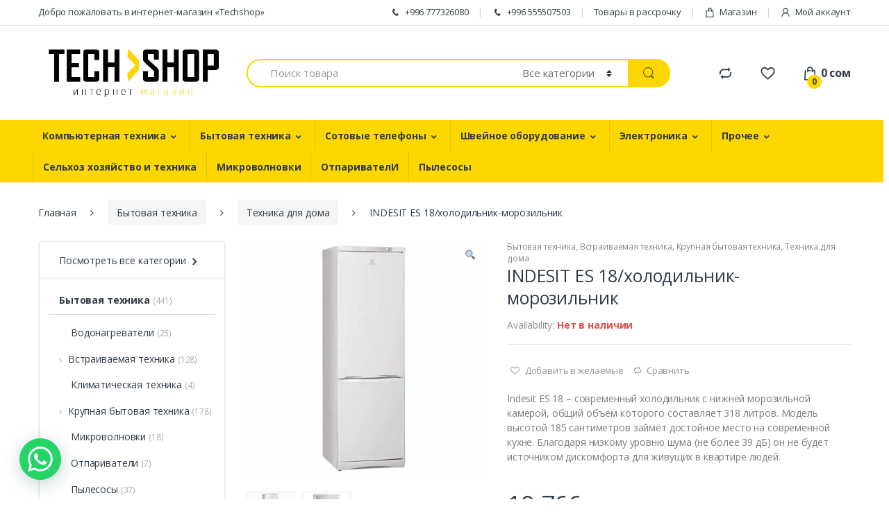

--- FILE ---
content_type: text/html; charset=UTF-8
request_url: https://techshop.kg/product/indesit-es-18-%D1%85%D0%BE%D0%BB%D0%BE%D0%B4%D0%B8%D0%BB%D1%8C%D0%BD%D0%B8%D0%BA-%D0%BC%D0%BE%D1%80%D0%BE%D0%B7%D0%B8%D0%BB%D1%8C%D0%BD%D0%B8%D0%BA/
body_size: 247041
content:
<!DOCTYPE html>
<html lang="ru-RU">
<head>
<meta charset="UTF-8">
<meta name="viewport" content="width=device-width, initial-scale=1">
<link rel="profile" href="http://gmpg.org/xfn/11">
<link rel="pingback" href="https://techshop.kg/xmlrpc.php">

				<script type="text/javascript">document.documentElement.className = document.documentElement.className + ' yes-js js_active js'</script>
			<title>INDESIT ES 18/холодильник-морозильник &#8212; Интернет-магазин</title>
<!-- Jetpack Site Verification Tags -->
<meta name="google-site-verification" content="CfhyD1oB_8qmqKX2D1dw84NdANdOymrNzP81gNY32nI" />
<script>window._wca = window._wca || [];</script>
<link rel='dns-prefetch' href='//s0.wp.com' />
<link rel='dns-prefetch' href='//secure.gravatar.com' />
<link rel='dns-prefetch' href='//fonts.googleapis.com' />
<link rel='dns-prefetch' href='//s.w.org' />
<link rel="alternate" type="application/rss+xml" title="Интернет-магазин &raquo; Лента" href="https://techshop.kg/feed/" />
<link rel="alternate" type="application/rss+xml" title="Интернет-магазин &raquo; Лента комментариев" href="https://techshop.kg/comments/feed/" />
<link rel="alternate" type="application/rss+xml" title="Интернет-магазин &raquo; Лента комментариев к &laquo;INDESIT ES 18/холодильник-морозильник&raquo;" href="https://techshop.kg/product/indesit-es-18-%d1%85%d0%be%d0%bb%d0%be%d0%b4%d0%b8%d0%bb%d1%8c%d0%bd%d0%b8%d0%ba-%d0%bc%d0%be%d1%80%d0%be%d0%b7%d0%b8%d0%bb%d1%8c%d0%bd%d0%b8%d0%ba/feed/" />
		<script type="text/javascript">
			window._wpemojiSettings = {"baseUrl":"https:\/\/s.w.org\/images\/core\/emoji\/11\/72x72\/","ext":".png","svgUrl":"https:\/\/s.w.org\/images\/core\/emoji\/11\/svg\/","svgExt":".svg","source":{"concatemoji":"https:\/\/techshop.kg\/wp-includes\/js\/wp-emoji-release.min.js?ver=4.9.23"}};
			!function(e,a,t){var n,r,o,i=a.createElement("canvas"),p=i.getContext&&i.getContext("2d");function s(e,t){var a=String.fromCharCode;p.clearRect(0,0,i.width,i.height),p.fillText(a.apply(this,e),0,0);e=i.toDataURL();return p.clearRect(0,0,i.width,i.height),p.fillText(a.apply(this,t),0,0),e===i.toDataURL()}function c(e){var t=a.createElement("script");t.src=e,t.defer=t.type="text/javascript",a.getElementsByTagName("head")[0].appendChild(t)}for(o=Array("flag","emoji"),t.supports={everything:!0,everythingExceptFlag:!0},r=0;r<o.length;r++)t.supports[o[r]]=function(e){if(!p||!p.fillText)return!1;switch(p.textBaseline="top",p.font="600 32px Arial",e){case"flag":return s([55356,56826,55356,56819],[55356,56826,8203,55356,56819])?!1:!s([55356,57332,56128,56423,56128,56418,56128,56421,56128,56430,56128,56423,56128,56447],[55356,57332,8203,56128,56423,8203,56128,56418,8203,56128,56421,8203,56128,56430,8203,56128,56423,8203,56128,56447]);case"emoji":return!s([55358,56760,9792,65039],[55358,56760,8203,9792,65039])}return!1}(o[r]),t.supports.everything=t.supports.everything&&t.supports[o[r]],"flag"!==o[r]&&(t.supports.everythingExceptFlag=t.supports.everythingExceptFlag&&t.supports[o[r]]);t.supports.everythingExceptFlag=t.supports.everythingExceptFlag&&!t.supports.flag,t.DOMReady=!1,t.readyCallback=function(){t.DOMReady=!0},t.supports.everything||(n=function(){t.readyCallback()},a.addEventListener?(a.addEventListener("DOMContentLoaded",n,!1),e.addEventListener("load",n,!1)):(e.attachEvent("onload",n),a.attachEvent("onreadystatechange",function(){"complete"===a.readyState&&t.readyCallback()})),(n=t.source||{}).concatemoji?c(n.concatemoji):n.wpemoji&&n.twemoji&&(c(n.twemoji),c(n.wpemoji)))}(window,document,window._wpemojiSettings);
		</script>
		<style type="text/css">
img.wp-smiley,
img.emoji {
	display: inline !important;
	border: none !important;
	box-shadow: none !important;
	height: 1em !important;
	width: 1em !important;
	margin: 0 .07em !important;
	vertical-align: -0.1em !important;
	background: none !important;
	padding: 0 !important;
}
</style>
<link rel='stylesheet' id='contact-form-7-css'  href='https://techshop.kg/wp-content/plugins/contact-form-7/includes/css/styles.css?ver=5.0.3' type='text/css' media='all' />
<link rel='stylesheet' id='whatsappme-css'  href='https://techshop.kg/wp-content/plugins/creame-whatsapp-me/public/css/whatsappme.css?ver=1.4.3' type='text/css' media='all' />
<link rel='stylesheet' id='rs-plugin-settings-css'  href='https://techshop.kg/wp-content/plugins/revslider/public/assets/css/settings.css?ver=5.4.8' type='text/css' media='all' />
<style id='rs-plugin-settings-inline-css' type='text/css'>
#rs-demo-id {}
</style>
<link rel='stylesheet' id='woo-price-calculator-datetimepicker-css'  href='https://techshop.kg/wp-content/plugins/woo-price-calculator/admin/resources/lib/datetimepicker-2.5.4/jquery.datetimepicker.css?ver=4.9.23' type='text/css' media='all' />
<link rel='stylesheet' id='woocommerce-pricesimulator-main-css'  href='https://techshop.kg/wp-content/plugins/woo-price-calculator/admin/resources/assets/css/main.css?ver=4.9.23' type='text/css' media='all' />
<link rel='stylesheet' id='remodal-css'  href='https://techshop.kg/wp-content/plugins/woo-price-calculator/admin/resources/lib/remodal-1.0.7/src/remodal.css?ver=4.9.23' type='text/css' media='all' />
<link rel='stylesheet' id='remodal-default-theme-css'  href='https://techshop.kg/wp-content/plugins/woo-price-calculator/admin/resources/lib/remodal-1.0.7/src/remodal-wpc-theme.css?ver=4.9.23' type='text/css' media='all' />
<link rel='stylesheet' id='tooltipstercss-css'  href='https://techshop.kg/wp-content/plugins/woo-price-calculator/admin/resources/assets/css/tooltipster.css?ver=4.9.23' type='text/css' media='all' />
<link rel='stylesheet' id='tooltipster-shadow-css'  href='https://techshop.kg/wp-content/plugins/woo-price-calculator/admin/resources/assets/css/tooltipster-shadow.css?ver=4.9.23' type='text/css' media='all' />
<link rel='stylesheet' id='awspricecalculator-custom-css'  href='https://techshop.kg/wp-content/uploads/woo-price-calculator/style/custom.css' type='text/css' media='all' />
<link rel='stylesheet' id='photoswipe-css'  href='https://c0.wp.com/p/woocommerce/3.4.8/assets/css/photoswipe/photoswipe.css' type='text/css' media='all' />
<link rel='stylesheet' id='photoswipe-default-skin-css'  href='https://c0.wp.com/p/woocommerce/3.4.8/assets/css/photoswipe/default-skin/default-skin.css' type='text/css' media='all' />
<style id='woocommerce-inline-inline-css' type='text/css'>
.woocommerce form .form-row .required { visibility: visible; }
</style>
<link rel='stylesheet' id='jquery-colorbox-css'  href='https://techshop.kg/wp-content/plugins/yith-woocommerce-compare/assets/css/colorbox.css?ver=4.9.23' type='text/css' media='all' />
<link rel='stylesheet' id='electro-fonts-css'  href='//fonts.googleapis.com/css?family=Open+Sans%3A400%2C300%2C600%2C700%2C800%2C800italic%2C700italic%2C600italic%2C400italic%2C300italic&#038;subset=latin%2Clatin-ext' type='text/css' media='all' />
<link rel='stylesheet' id='bootstrap-css'  href='https://techshop.kg/wp-content/themes/electro/assets/css/bootstrap.min.css?ver=2.0.7' type='text/css' media='all' />
<link rel='stylesheet' id='fontawesome-css'  href='https://techshop.kg/wp-content/themes/electro/assets/css/font-awesome.min.css?ver=2.0.7' type='text/css' media='all' />
<link rel='stylesheet' id='animate-css'  href='https://techshop.kg/wp-content/themes/electro/assets/css/animate.min.css?ver=2.0.7' type='text/css' media='all' />
<link rel='stylesheet' id='font-electro-css'  href='https://techshop.kg/wp-content/themes/electro/assets/css/font-electro.css?ver=2.0.7' type='text/css' media='all' />
<link rel='stylesheet' id='electro-style-css'  href='https://techshop.kg/wp-content/themes/electro/style.min.css?ver=2.0.7' type='text/css' media='all' />
<link rel='stylesheet' id='electro-style-v2-css'  href='https://techshop.kg/wp-content/themes/electro/assets/css/v2.min.css?ver=2.0.7' type='text/css' media='all' />
<link rel='stylesheet' id='electro-color-css'  href='https://techshop.kg/wp-content/themes/electro/assets/css/colors/yellow.min.css?ver=2.0.7' type='text/css' media='all' />
<link rel='stylesheet' id='jetpack_css-css'  href='https://c0.wp.com/p/jetpack/6.7.3/css/jetpack.css' type='text/css' media='all' />
<link rel='stylesheet' id='wpglobus-css'  href='https://techshop.kg/wp-content/plugins/wpglobus/includes/css/wpglobus.css?ver=1.9.16' type='text/css' media='all' />
<script type='text/javascript' src='https://c0.wp.com/c/4.9.23/wp-includes/js/jquery/jquery.js'></script>
<script type='text/javascript' src='https://c0.wp.com/c/4.9.23/wp-includes/js/jquery/jquery-migrate.min.js'></script>
<script type='text/javascript'>
/* <![CDATA[ */
var related_posts_js_options = {"post_heading":"h4"};
/* ]]> */
</script>
<script type='text/javascript' src='https://c0.wp.com/p/jetpack/6.7.3/_inc/build/related-posts/related-posts.min.js'></script>
<script type='text/javascript' src='https://techshop.kg/wp-content/plugins/revslider/public/assets/js/jquery.themepunch.tools.min.js?ver=5.4.8'></script>
<script type='text/javascript' src='https://techshop.kg/wp-content/plugins/revslider/public/assets/js/jquery.themepunch.revolution.min.js?ver=5.4.8'></script>
<script type='text/javascript' src='https://techshop.kg/wp-content/plugins/woo-price-calculator/admin/resources/assets/js/jquery.numeric.min.js?ver=4.9.23'></script>
<script type='text/javascript' src='https://techshop.kg/wp-content/plugins/woo-price-calculator/admin/resources/lib/datetimepicker-2.5.4/build/jquery.datetimepicker.full.js?ver=2.5.4'></script>
<script type='text/javascript'>
/* <![CDATA[ */
var WPC_HANDLE_SCRIPT = {"siteurl":"https:\/\/techshop.kg","resources_url":"https:\/\/techshop.kg\/wp-content\/plugins\/woo-price-calculator\/admin\/resources\/","target_platform":"wordpress","target_ecommerce":"woocommerce","page_type":"product","is_cart":"0","is_product":"1","cart_url":"https:\/\/techshop.kg\/cart\/","ajax_url":"https:\/\/techshop.kg\/wp-admin\/admin-ajax.php?task=price_callback&action=awspricecalculator_ajax_callback","disable_ajax_price_product_page":null,"single_product_ajax_hook_class":"","hide_alert_errors":null};
/* ]]> */
</script>
<script type='text/javascript' src='https://techshop.kg/wp-content/plugins/woo-price-calculator/admin/resources/assets/js/main.js?ver=4.9.23'></script>
<script type='text/javascript' src='https://techshop.kg/wp-content/plugins/woo-price-calculator/admin/resources/lib/remodal-1.0.7/src/remodal.js?ver=2.5.4'></script>
<script type='text/javascript' src='https://techshop.kg/wp-content/plugins/woo-price-calculator/admin/resources/assets/js/jquery.tooltipster.min.js?ver=3.2.6'></script>
<script type='text/javascript'>
/* <![CDATA[ */
var wc_add_to_cart_params = {"ajax_url":"\/wp-admin\/admin-ajax.php","wc_ajax_url":"\/?wc-ajax=%%endpoint%%","i18n_view_cart":"\u041f\u0440\u043e\u0441\u043c\u043e\u0442\u0440 \u043a\u043e\u0440\u0437\u0438\u043d\u044b","cart_url":null,"is_cart":"","cart_redirect_after_add":"no"};
/* ]]> */
</script>
<script type='text/javascript' src='https://c0.wp.com/p/woocommerce/3.4.8/assets/js/frontend/add-to-cart.min.js'></script>
<script type='text/javascript' src='https://techshop.kg/wp-content/plugins/js_composer/assets/js/vendors/woocommerce-add-to-cart.js?ver=5.5.1'></script>
<script type='text/javascript'>
/* <![CDATA[ */
var userSettings = {"url":"\/","uid":"0","time":"1764727954","secure":"1"};
/* ]]> */
</script>
<script type='text/javascript' src='https://c0.wp.com/c/4.9.23/wp-includes/js/utils.min.js'></script>
<link rel='https://api.w.org/' href='https://techshop.kg/wp-json/' />
<link rel="EditURI" type="application/rsd+xml" title="RSD" href="https://techshop.kg/xmlrpc.php?rsd" />
<link rel="wlwmanifest" type="application/wlwmanifest+xml" href="https://techshop.kg/wp-includes/wlwmanifest.xml" /> 
<meta name="generator" content="WordPress 4.9.23" />
<meta name="generator" content="WooCommerce 3.4.8" />
<link rel="canonical" href="https://techshop.kg/product/indesit-es-18-%d1%85%d0%be%d0%bb%d0%be%d0%b4%d0%b8%d0%bb%d1%8c%d0%bd%d0%b8%d0%ba-%d0%bc%d0%be%d1%80%d0%be%d0%b7%d0%b8%d0%bb%d1%8c%d0%bd%d0%b8%d0%ba/" />
<link rel="alternate" type="application/json+oembed" href="https://techshop.kg/wp-json/oembed/1.0/embed?url=https%3A%2F%2Ftechshop.kg%2Fproduct%2Findesit-es-18-%25d1%2585%25d0%25be%25d0%25bb%25d0%25be%25d0%25b4%25d0%25b8%25d0%25bb%25d1%258c%25d0%25bd%25d0%25b8%25d0%25ba-%25d0%25bc%25d0%25be%25d1%2580%25d0%25be%25d0%25b7%25d0%25b8%25d0%25bb%25d1%258c%25d0%25bd%25d0%25b8%25d0%25ba%2F" />
<link rel="alternate" type="text/xml+oembed" href="https://techshop.kg/wp-json/oembed/1.0/embed?url=https%3A%2F%2Ftechshop.kg%2Fproduct%2Findesit-es-18-%25d1%2585%25d0%25be%25d0%25bb%25d0%25be%25d0%25b4%25d0%25b8%25d0%25bb%25d1%258c%25d0%25bd%25d0%25b8%25d0%25ba-%25d0%25bc%25d0%25be%25d1%2580%25d0%25be%25d0%25b7%25d0%25b8%25d0%25bb%25d1%258c%25d0%25bd%25d0%25b8%25d0%25ba%2F&#038;format=xml" />
<!-- Open Graph data -->
		  <meta property="og:title" content="INDESIT ES 18/холодильник-морозильник" />
		  <meta property="og:type" content="website" />
		  <meta property="og:url" content="https://techshop.kg/product/indesit-es-18-%d1%85%d0%be%d0%bb%d0%be%d0%b4%d0%b8%d0%bb%d1%8c%d0%bd%d0%b8%d0%ba-%d0%bc%d0%be%d1%80%d0%be%d0%b7%d0%b8%d0%bb%d1%8c%d0%bd%d0%b8%d0%ba/" />
		  <meta property="og:image" content="https://techshop.kg/wp-content/uploads/2018/08/55649-1.jpg" />
		  <meta property="og:description" content="Indesit ES 18 – современный холодильник с нижней морозильной камерой, общий объём которого составляет 318 литров. Модель высотой 185 сантиметров займёт достойное место на современной кухне. Благодаря низкому уровню шума (не более 39 дБ) он не будет источником дискомфорта для живущих в квартире людей." />
		  <meta property="og:site_name" content="Интернет-магазин"/>
		  
		  <!-- Twitter Card data -->
		  <meta name="twitter:card" content="summary">
		  <meta name="twitter:title" content="INDESIT ES 18/холодильник-морозильник">
		  <meta name="twitter:description" content="Indesit ES 18 – современный холодильник с нижней морозильной камерой, общий объём которого составляет 318 литров. Модель высотой 185 сантиметров займёт достойное место на современной кухне. Благодаря низкому уровню шума (не более 39 дБ) он не будет источником дискомфорта для живущих в квартире людей.">
		  <!-- Twitter Summary card images must be at least 120x120px -->
		  <meta name="twitter:image" content="https://techshop.kg/wp-content/uploads/2018/08/55649-1.jpg">
		  
		  <!-- Schema.org markup for Google+ -->
		  <meta itemprop="name" content="INDESIT ES 18/холодильник-морозильник">
		  <meta itemprop="description" content="Indesit ES 18 – современный холодильник с нижней морозильной камерой, общий объём которого составляет 318 литров. Модель высотой 185 сантиметров займёт достойное место на современной кухне. Благодаря низкому уровню шума (не более 39 дБ) он не будет источником дискомфорта для живущих в квартире людей.">
		  <meta itemprop="image" content="https://techshop.kg/wp-content/uploads/2018/08/55649-1.jpg">
		  

<!-- Saphali Lite Version -->
<meta name="generator" content="Saphali Lite 1.8.1" />


<link rel='dns-prefetch' href='//v0.wordpress.com'/>
<link rel='dns-prefetch' href='//i0.wp.com'/>
<link rel='dns-prefetch' href='//i1.wp.com'/>
<link rel='dns-prefetch' href='//i2.wp.com'/>
<link rel='dns-prefetch' href='//c0.wp.com'/>
<style type='text/css'>img#wpstats{display:none}</style>	<noscript><style>.woocommerce-product-gallery{ opacity: 1 !important; }</style></noscript>
	<meta name="generator" content="Powered by WPBakery Page Builder - drag and drop page builder for WordPress."/>
<!--[if lte IE 9]><link rel="stylesheet" type="text/css" href="https://techshop.kg/wp-content/plugins/js_composer/assets/css/vc_lte_ie9.min.css" media="screen"><![endif]-->			<style type="text/css">
				html:not( .jetpack-lazy-images-js-enabled ) .jetpack-lazy-image {
					display: none;
				}
			</style>
			<script>
				document.documentElement.classList.add(
					'jetpack-lazy-images-js-enabled'
				);
			</script>
		<meta name="generator" content="Powered by Slider Revolution 5.4.8 - responsive, Mobile-Friendly Slider Plugin for WordPress with comfortable drag and drop interface." />

<!-- Jetpack Open Graph Tags -->
<meta property="og:type" content="article" />
<meta property="og:title" content="INDESIT ES 18/холодильник-морозильник" />
<meta property="og:url" content="https://techshop.kg/product/indesit-es-18-%d1%85%d0%be%d0%bb%d0%be%d0%b4%d0%b8%d0%bb%d1%8c%d0%bd%d0%b8%d0%ba-%d0%bc%d0%be%d1%80%d0%be%d0%b7%d0%b8%d0%bb%d1%8c%d0%bd%d0%b8%d0%ba/" />
<meta property="og:description" content="Indesit ES 18 – современный холодильник с нижней морозильной камерой, общий объём которого составляет 318 литров. Модель высотой 185 сантиметров займёт достойное место на современной кухне. Благода…" />
<meta property="article:published_time" content="2018-08-25T18:15:44+00:00" />
<meta property="article:modified_time" content="2023-07-10T13:34:17+00:00" />
<meta property="og:site_name" content="Интернет-магазин" />
<meta property="og:image" content="https://i1.wp.com/techshop.kg/wp-content/uploads/2018/08/55649-1.jpg?fit=600%2C600&amp;ssl=1" />
<meta property="og:image:width" content="600" />
<meta property="og:image:height" content="600" />
<meta property="og:locale" content="ru_RU" />
<meta name="twitter:text:title" content="INDESIT ES 18/холодильник-морозильник" />
<meta name="twitter:image" content="https://i1.wp.com/techshop.kg/wp-content/uploads/2018/08/55649-1.jpg?fit=600%2C600&#038;ssl=1&#038;w=640" />
<meta name="twitter:card" content="summary_large_image" />

<!-- End Jetpack Open Graph Tags -->
			<style type="text/css" media="screen">
				.wpglobus_flag_ru{background-image:url(https://techshop.kg/wp-content/plugins/wpglobus/flags/ru.png)}
			</style>
			<link rel="alternate" hreflang="ru-RU" href="https://techshop.kg/product/indesit-es-18-%D1%85%D0%BE%D0%BB%D0%BE%D0%B4%D0%B8%D0%BB%D1%8C%D0%BD%D0%B8%D0%BA-%D0%BC%D0%BE%D1%80%D0%BE%D0%B7%D0%B8%D0%BB%D1%8C%D0%BD%D0%B8%D0%BA/" /><link rel="icon" href="https://i2.wp.com/techshop.kg/wp-content/uploads/2018/10/cropped-.png?fit=32%2C32&#038;ssl=1" sizes="32x32" />
<link rel="icon" href="https://i2.wp.com/techshop.kg/wp-content/uploads/2018/10/cropped-.png?fit=192%2C192&#038;ssl=1" sizes="192x192" />
<link rel="apple-touch-icon-precomposed" href="https://i2.wp.com/techshop.kg/wp-content/uploads/2018/10/cropped-.png?fit=180%2C180&#038;ssl=1" />
<meta name="msapplication-TileImage" content="https://i2.wp.com/techshop.kg/wp-content/uploads/2018/10/cropped-.png?fit=270%2C270&#038;ssl=1" />
<script type="text/javascript">function setREVStartSize(e){									
						try{ e.c=jQuery(e.c);var i=jQuery(window).width(),t=9999,r=0,n=0,l=0,f=0,s=0,h=0;
							if(e.responsiveLevels&&(jQuery.each(e.responsiveLevels,function(e,f){f>i&&(t=r=f,l=e),i>f&&f>r&&(r=f,n=e)}),t>r&&(l=n)),f=e.gridheight[l]||e.gridheight[0]||e.gridheight,s=e.gridwidth[l]||e.gridwidth[0]||e.gridwidth,h=i/s,h=h>1?1:h,f=Math.round(h*f),"fullscreen"==e.sliderLayout){var u=(e.c.width(),jQuery(window).height());if(void 0!=e.fullScreenOffsetContainer){var c=e.fullScreenOffsetContainer.split(",");if (c) jQuery.each(c,function(e,i){u=jQuery(i).length>0?u-jQuery(i).outerHeight(!0):u}),e.fullScreenOffset.split("%").length>1&&void 0!=e.fullScreenOffset&&e.fullScreenOffset.length>0?u-=jQuery(window).height()*parseInt(e.fullScreenOffset,0)/100:void 0!=e.fullScreenOffset&&e.fullScreenOffset.length>0&&(u-=parseInt(e.fullScreenOffset,0))}f=u}else void 0!=e.minHeight&&f<e.minHeight&&(f=e.minHeight);e.c.closest(".rev_slider_wrapper").css({height:f})					
						}catch(d){console.log("Failure at Presize of Slider:"+d)}						
					};</script>
<noscript><style type="text/css"> .wpb_animate_when_almost_visible { opacity: 1; }</style></noscript><script async src='https://stats.wp.com/s-202549.js'></script>
</head>

<body class="product-template-default single single-product postid-5324 woocommerce woocommerce-page woocommerce-no-js left-sidebar normal electro-compact wpb-js-composer js-comp-ver-5.5.1 vc_responsive">
<div class="off-canvas-wrapper">
<div id="page" class="hfeed site">
			<a class="skip-link screen-reader-text" href="#site-navigation">Skip to navigation</a>
		<a class="skip-link screen-reader-text" href="#content">Skip to content</a>
		
		
		<div class="top-bar hidden-lg-down">
			<div class="container">
			<ul id="menu-top-bar-left" class="nav nav-inline pull-left electro-animate-dropdown flip"><li id="menu-item-3233" class="menu-item menu-item-type-custom menu-item-object-custom menu-item-3233"><a title="Добро пожаловать в интернет-магазин &quot;Techshop&quot;" href="#">Добро пожаловать в интернет-магазин &#171;Techshop&#187;</a></li>
</ul><ul id="menu-top-bar-right" class="nav nav-inline pull-right electro-animate-dropdown flip"><li id="menu-item-3234" class="menu-item menu-item-type-custom menu-item-object-custom menu-item-3234"><a title="+996 777326080" href="tel:+996777326080"><i class="ec ec-phone"></i>+996 777326080</a></li>
<li id="menu-item-8713" class="menu-item menu-item-type-custom menu-item-object-custom menu-item-8713"><a title="+996 555507503" href="tel:+996555507503"><i class="ec ec-phone"></i>+996 555507503</a></li>
<li id="menu-item-5055" class="menu-item menu-item-type-taxonomy menu-item-object-product_cat menu-item-5055"><a title="Товары в рассрочку" href="https://techshop.kg/product-category/%d1%82%d0%be%d0%b2%d0%b0%d1%80%d1%8b-%d0%b2-%d1%80%d0%b0%d1%81%d1%81%d1%80%d0%be%d1%87%d0%ba%d1%83/">Товары в рассрочку</a></li>
<li id="menu-item-4099" class="menu-item menu-item-type-post_type menu-item-object-page current_page_parent menu-item-4099"><a title="Магазин" href="https://techshop.kg/shop/"><i class="ec ec-shopping-bag"></i>Магазин</a></li>
<li id="menu-item-4100" class="menu-item menu-item-type-post_type menu-item-object-page menu-item-4100"><a title="Мой аккаунт" href="https://techshop.kg/my-account/"><i class="ec ec-user"></i>Мой аккаунт</a></li>
</ul>			</div>
		</div><!-- /.top-bar -->

		
	<header id="masthead" class="site-header header-v3 stick-this">
		<div class="container hidden-lg-down">
			<div class="masthead"><div class="header-logo-area">			<div class="header-site-branding">
				<a href="https://techshop.kg/" class="header-logo-link">
					<img src="https://techshop.kg/wp-content/uploads/2018/10/1.png" alt="Интернет-магазин" class="img-header-logo" width="500" height="149" />
				</a>
			</div>
					<div class="off-canvas-navigation-wrapper off-canvas-hide-in-desktop">
			<div class="off-canvas-navbar-toggle-buttons clearfix">
				<button class="navbar-toggler navbar-toggle-hamburger " type="button">
					<span class="navbar-toggler-icon"></span>
				</button>
				<button class="navbar-toggler navbar-toggle-close " type="button">
					<i class="ec ec-close-remove"></i>
				</button>
			</div>

			<div class="off-canvas-navigation" id="default-oc-header">
				<ul id="menu-%d0%b3%d0%bb%d0%b0%d0%b2%d0%bd%d0%be%d0%b5-%d0%bc%d0%b5%d0%bd%d1%8e" class="nav nav-inline yamm"><li id="menu-item-4976" class="menu-item menu-item-type-taxonomy menu-item-object-product_cat menu-item-has-children menu-item-4976 dropdown"><a title="Компьютерная техника" href="https://techshop.kg/product-category/%d0%ba%d0%be%d0%bc%d0%bf%d1%8c%d1%8e%d1%82%d0%b5%d1%80%d1%8b/" data-toggle="dropdown" class="dropdown-toggle" aria-haspopup="true">Компьютерная техника</a>
<ul role="menu" class=" dropdown-menu">
	<li id="menu-item-4977" class="menu-item menu-item-type-taxonomy menu-item-object-product_cat menu-item-4977"><a title="Ноутбуки" href="https://techshop.kg/product-category/%d0%ba%d0%be%d0%bc%d0%bf%d1%8c%d1%8e%d1%82%d0%b5%d1%80%d1%8b/%d0%bd%d0%be%d1%83%d1%82%d0%b1%d1%83%d0%ba%d0%b8/">Ноутбуки</a></li>
	<li id="menu-item-8679" class="menu-item menu-item-type-taxonomy menu-item-object-product_cat menu-item-8679"><a title="Антивирус" href="https://techshop.kg/product-category/%d0%ba%d0%be%d0%bc%d0%bf%d1%8c%d1%8e%d1%82%d0%b5%d1%80%d1%8b/%d0%b0%d0%bd%d1%82%d0%b8%d0%b2%d0%b8%d1%80%d1%83%d1%81/">Антивирус</a></li>
	<li id="menu-item-8680" class="menu-item menu-item-type-taxonomy menu-item-object-product_cat menu-item-8680"><a title="Планшеты" href="https://techshop.kg/product-category/%d0%ba%d0%be%d0%bc%d0%bf%d1%8c%d1%8e%d1%82%d0%b5%d1%80%d1%8b/%d0%bf%d0%bb%d0%b0%d0%bd%d1%88%d0%b5%d1%82%d1%8b/">Планшеты</a></li>
	<li id="menu-item-5827" class="menu-item menu-item-type-taxonomy menu-item-object-product_cat menu-item-5827"><a title="Аксессуар" href="https://techshop.kg/product-category/%d0%ba%d0%be%d0%bc%d0%bf%d1%8c%d1%8e%d1%82%d0%b5%d1%80%d1%8b/%d0%b0%d0%ba%d1%81%d0%b5%d1%81%d1%81%d1%83%d0%b0%d1%80/">Аксессуар</a></li>
</ul>
</li>
<li id="menu-item-5049" class="menu-item menu-item-type-taxonomy menu-item-object-product_cat current-product-ancestor current-menu-parent current-product-parent menu-item-has-children menu-item-5049 dropdown"><a title="Бытовая техника" href="https://techshop.kg/product-category/%d0%b1%d1%8b%d1%82%d0%be%d0%b2%d0%b0%d1%8f-%d1%82%d0%b5%d1%85%d0%bd%d0%b8%d0%ba%d0%b0/" data-toggle="dropdown" class="dropdown-toggle" aria-haspopup="true">Бытовая техника</a>
<ul role="menu" class=" dropdown-menu">
	<li id="menu-item-5138" class="menu-item menu-item-type-taxonomy menu-item-object-product_cat current-product-ancestor current-menu-parent current-product-parent menu-item-has-children menu-item-5138 dropdown-submenu"><a title="Крупная бытовая техника" href="https://techshop.kg/product-category/%d0%b1%d1%8b%d1%82%d0%be%d0%b2%d0%b0%d1%8f-%d1%82%d0%b5%d1%85%d0%bd%d0%b8%d0%ba%d0%b0/%d0%ba%d1%80%d1%83%d0%bf%d0%bd%d0%b0%d1%8f-%d0%b1%d1%8b%d1%82%d0%be%d0%b2%d0%b0%d1%8f-%d1%82%d0%b5%d1%85%d0%bd%d0%b8%d0%ba%d0%b0/">Крупная бытовая техника</a>
	<ul role="menu" class=" dropdown-menu">
		<li id="menu-item-8671" class="menu-item menu-item-type-taxonomy menu-item-object-product_cat menu-item-8671"><a title="Газовые плиты" href="https://techshop.kg/product-category/%d0%b1%d1%8b%d1%82%d0%be%d0%b2%d0%b0%d1%8f-%d1%82%d0%b5%d1%85%d0%bd%d0%b8%d0%ba%d0%b0/%d0%ba%d1%80%d1%83%d0%bf%d0%bd%d0%b0%d1%8f-%d0%b1%d1%8b%d1%82%d0%be%d0%b2%d0%b0%d1%8f-%d1%82%d0%b5%d1%85%d0%bd%d0%b8%d0%ba%d0%b0/%d0%b3%d0%b0%d0%b7%d0%be%d0%b2%d1%8b%d0%b5-%d0%bf%d0%bb%d0%b8%d1%82%d1%8b/">Газовые плиты</a></li>
		<li id="menu-item-8672" class="menu-item menu-item-type-taxonomy menu-item-object-product_cat menu-item-8672"><a title="Комбинированные плиты" href="https://techshop.kg/product-category/%d0%b1%d1%8b%d1%82%d0%be%d0%b2%d0%b0%d1%8f-%d1%82%d0%b5%d1%85%d0%bd%d0%b8%d0%ba%d0%b0/%d0%ba%d1%80%d1%83%d0%bf%d0%bd%d0%b0%d1%8f-%d0%b1%d1%8b%d1%82%d0%be%d0%b2%d0%b0%d1%8f-%d1%82%d0%b5%d1%85%d0%bd%d0%b8%d0%ba%d0%b0/%d0%ba%d0%be%d0%bc%d0%b1%d0%b8%d0%bd%d0%b8%d1%80%d0%be%d0%b2%d0%b0%d0%bd%d0%bd%d1%8b%d0%b5-%d0%bf%d0%bb%d0%b8%d1%82%d1%8b/">Комбинированные плиты</a></li>
		<li id="menu-item-8673" class="menu-item menu-item-type-taxonomy menu-item-object-product_cat menu-item-8673"><a title="Посудомоечные машины 1" href="https://techshop.kg/product-category/%d0%b1%d1%8b%d1%82%d0%be%d0%b2%d0%b0%d1%8f-%d1%82%d0%b5%d1%85%d0%bd%d0%b8%d0%ba%d0%b0/%d0%ba%d1%80%d1%83%d0%bf%d0%bd%d0%b0%d1%8f-%d0%b1%d1%8b%d1%82%d0%be%d0%b2%d0%b0%d1%8f-%d1%82%d0%b5%d1%85%d0%bd%d0%b8%d0%ba%d0%b0/%d0%bf%d0%be%d1%81%d1%83%d0%b4%d0%be%d0%bc%d0%be%d0%b5%d1%87%d0%bd%d1%8b%d0%b5-%d0%bc%d0%b0%d1%88%d0%b8%d0%bd%d1%8b-1/">Посудомоечные машины 1</a></li>
	</ul>
</li>
	<li id="menu-item-8665" class="menu-item menu-item-type-taxonomy menu-item-object-product_cat menu-item-8665"><a title="Водонагреватели" href="https://techshop.kg/product-category/%d0%b1%d1%8b%d1%82%d0%be%d0%b2%d0%b0%d1%8f-%d1%82%d0%b5%d1%85%d0%bd%d0%b8%d0%ba%d0%b0/%d0%b2%d0%be%d0%b4%d0%be%d0%bd%d0%b0%d0%b3%d1%80%d0%b5%d0%b2%d0%b0%d1%82%d0%b5%d0%bb%d0%b8/">Водонагреватели</a></li>
	<li id="menu-item-5136" class="menu-item menu-item-type-taxonomy menu-item-object-product_cat current-product-ancestor current-menu-parent current-product-parent menu-item-has-children menu-item-5136 dropdown-submenu"><a title="Встраиваемая техника" href="https://techshop.kg/product-category/%d0%b1%d1%8b%d1%82%d0%be%d0%b2%d0%b0%d1%8f-%d1%82%d0%b5%d1%85%d0%bd%d0%b8%d0%ba%d0%b0/%d0%b2%d1%81%d1%82%d1%80%d0%b0%d0%b8%d0%b2%d0%b0%d0%b5%d0%bc%d0%b0%d1%8f-%d1%82%d0%b5%d1%85%d0%bd%d0%b8%d0%ba%d0%b0/">Встраиваемая техника</a>
	<ul role="menu" class=" dropdown-menu">
		<li id="menu-item-8667" class="menu-item menu-item-type-taxonomy menu-item-object-product_cat menu-item-8667"><a title="Варочные панели" href="https://techshop.kg/product-category/%d0%b1%d1%8b%d1%82%d0%be%d0%b2%d0%b0%d1%8f-%d1%82%d0%b5%d1%85%d0%bd%d0%b8%d0%ba%d0%b0/%d0%b2%d1%81%d1%82%d1%80%d0%b0%d0%b8%d0%b2%d0%b0%d0%b5%d0%bc%d0%b0%d1%8f-%d1%82%d0%b5%d1%85%d0%bd%d0%b8%d0%ba%d0%b0/%d0%b2%d0%b0%d1%80%d0%be%d1%87%d0%bd%d1%8b%d0%b5-%d0%bf%d0%b0%d0%bd%d0%b5%d0%bb%d0%b8/">Варочные панели</a></li>
		<li id="menu-item-8668" class="menu-item menu-item-type-taxonomy menu-item-object-product_cat menu-item-8668"><a title="Вытяжки" href="https://techshop.kg/product-category/%d0%b1%d1%8b%d1%82%d0%be%d0%b2%d0%b0%d1%8f-%d1%82%d0%b5%d1%85%d0%bd%d0%b8%d0%ba%d0%b0/%d0%b2%d1%81%d1%82%d1%80%d0%b0%d0%b8%d0%b2%d0%b0%d0%b5%d0%bc%d0%b0%d1%8f-%d1%82%d0%b5%d1%85%d0%bd%d0%b8%d0%ba%d0%b0/%d0%b2%d1%8b%d1%82%d1%8f%d0%b6%d0%ba%d0%b8-%d0%b2%d1%81%d1%82%d1%80%d0%b0%d0%b8%d0%b2%d0%b0%d0%b5%d0%bc%d0%b0%d1%8f-%d1%82%d0%b5%d1%85%d0%bd%d0%b8%d0%ba%d0%b0/">Вытяжки</a></li>
		<li id="menu-item-8669" class="menu-item menu-item-type-taxonomy menu-item-object-product_cat menu-item-8669"><a title="Духовка" href="https://techshop.kg/product-category/%d0%b1%d1%8b%d1%82%d0%be%d0%b2%d0%b0%d1%8f-%d1%82%d0%b5%d1%85%d0%bd%d0%b8%d0%ba%d0%b0/%d0%b2%d1%81%d1%82%d1%80%d0%b0%d0%b8%d0%b2%d0%b0%d0%b5%d0%bc%d0%b0%d1%8f-%d1%82%d0%b5%d1%85%d0%bd%d0%b8%d0%ba%d0%b0/%d0%b4%d1%83%d1%85%d0%be%d0%b2%d0%ba%d0%b0/">Духовка</a></li>
		<li id="menu-item-8670" class="menu-item menu-item-type-taxonomy menu-item-object-product_cat menu-item-8670"><a title="Посудомоечные машины" href="https://techshop.kg/product-category/%d0%b1%d1%8b%d1%82%d0%be%d0%b2%d0%b0%d1%8f-%d1%82%d0%b5%d1%85%d0%bd%d0%b8%d0%ba%d0%b0/%d0%b2%d1%81%d1%82%d1%80%d0%b0%d0%b8%d0%b2%d0%b0%d0%b5%d0%bc%d0%b0%d1%8f-%d1%82%d0%b5%d1%85%d0%bd%d0%b8%d0%ba%d0%b0/%d0%bf%d0%be%d1%81%d1%83%d0%b4%d0%be%d0%bc%d0%be%d0%b5%d1%87%d0%bd%d1%8b%d0%b5-%d0%bc%d0%b0%d1%88%d0%b8%d0%bd%d1%8b/">Посудомоечные машины</a></li>
	</ul>
</li>
	<li id="menu-item-5137" class="menu-item menu-item-type-taxonomy menu-item-object-product_cat menu-item-5137"><a title="Климатическая техника" href="https://techshop.kg/product-category/%d0%b1%d1%8b%d1%82%d0%be%d0%b2%d0%b0%d1%8f-%d1%82%d0%b5%d1%85%d0%bd%d0%b8%d0%ba%d0%b0/%d0%ba%d0%bb%d0%b8%d0%bc%d0%b0%d1%82%d0%b8%d1%87%d0%b5%d1%81%d0%ba%d0%b0%d1%8f-%d1%82%d0%b5%d1%85%d0%bd%d0%b8%d0%ba%d0%b0/">Климатическая техника</a></li>
	<li id="menu-item-5141" class="menu-item menu-item-type-taxonomy menu-item-object-product_cat current-product-ancestor current-menu-parent current-product-parent menu-item-has-children menu-item-5141 dropdown-submenu"><a title="Техника для дома" href="https://techshop.kg/product-category/%d0%b1%d1%8b%d1%82%d0%be%d0%b2%d0%b0%d1%8f-%d1%82%d0%b5%d1%85%d0%bd%d0%b8%d0%ba%d0%b0/%d1%82%d0%b5%d1%85%d0%bd%d0%b8%d0%ba%d0%b0-%d0%b4%d0%bb%d1%8f-%d0%b4%d0%be%d0%bc%d0%b0/">Техника для дома</a>
	<ul role="menu" class=" dropdown-menu">
		<li id="menu-item-8697" class="menu-item menu-item-type-taxonomy menu-item-object-product_cat menu-item-8697"><a title="Стиральные машины" href="https://techshop.kg/product-category/%d0%b1%d1%8b%d1%82%d0%be%d0%b2%d0%b0%d1%8f-%d1%82%d0%b5%d1%85%d0%bd%d0%b8%d0%ba%d0%b0/%d0%ba%d1%80%d1%83%d0%bf%d0%bd%d0%b0%d1%8f-%d0%b1%d1%8b%d1%82%d0%be%d0%b2%d0%b0%d1%8f-%d1%82%d0%b5%d1%85%d0%bd%d0%b8%d0%ba%d0%b0/%d1%81%d1%82%d0%b8%d1%80%d0%b0%d0%bb%d1%8c%d0%bd%d1%8b%d0%b5-%d0%bc%d0%b0%d1%88%d0%b8%d0%bd%d1%8b/">Стиральные машины</a></li>
		<li id="menu-item-8700" class="menu-item menu-item-type-taxonomy menu-item-object-product_cat menu-item-8700"><a title="Укладка волос" href="https://techshop.kg/product-category/%d0%ba%d1%80%d0%b0%d1%81%d0%be%d1%82%d0%b0-%d0%b8-%d0%b7%d0%b4%d0%be%d1%80%d0%be%d0%b2%d1%8c%d0%b5/%d1%83%d0%ba%d0%bb%d0%b0%d0%b4%d0%ba%d0%b0-%d0%b2%d0%be%d0%bb%d0%be%d1%81/">Укладка волос</a></li>
		<li id="menu-item-8701" class="menu-item menu-item-type-taxonomy menu-item-object-product_cat menu-item-8701"><a title="Утюги" href="https://techshop.kg/product-category/%d0%b1%d1%8b%d1%82%d0%be%d0%b2%d0%b0%d1%8f-%d1%82%d0%b5%d1%85%d0%bd%d0%b8%d0%ba%d0%b0/%d1%83%d1%82%d1%8e%d0%b3%d0%b8/">Утюги</a></li>
	</ul>
</li>
	<li id="menu-item-6757" class="menu-item menu-item-type-taxonomy menu-item-object-product_cat menu-item-has-children menu-item-6757 dropdown-submenu"><a title="Техника для кухни" href="https://techshop.kg/product-category/%d1%82%d0%b5%d1%85%d0%bd%d0%b8%d0%ba%d0%b0-%d0%b4%d0%bb%d1%8f-%d0%ba%d1%83%d1%85%d0%bd%d0%b8/">Техника для кухни</a>
	<ul role="menu" class=" dropdown-menu">
		<li id="menu-item-8698" class="menu-item menu-item-type-taxonomy menu-item-object-product_cat menu-item-8698"><a title="Холодильники" href="https://techshop.kg/product-category/%d0%b1%d1%8b%d1%82%d0%be%d0%b2%d0%b0%d1%8f-%d1%82%d0%b5%d1%85%d0%bd%d0%b8%d0%ba%d0%b0/%d0%ba%d1%80%d1%83%d0%bf%d0%bd%d0%b0%d1%8f-%d0%b1%d1%8b%d1%82%d0%be%d0%b2%d0%b0%d1%8f-%d1%82%d0%b5%d1%85%d0%bd%d0%b8%d0%ba%d0%b0/%d1%85%d0%be%d0%bb%d0%be%d0%b4%d0%b8%d0%bb%d1%8c%d0%bd%d0%b8%d0%ba%d0%b8/">Холодильники</a></li>
		<li id="menu-item-8688" class="menu-item menu-item-type-taxonomy menu-item-object-product_cat menu-item-8688"><a title="Блендер" href="https://techshop.kg/product-category/%d1%82%d0%b5%d1%85%d0%bd%d0%b8%d0%ba%d0%b0-%d0%b4%d0%bb%d1%8f-%d0%ba%d1%83%d1%85%d0%bd%d0%b8/%d0%b1%d0%bb%d0%b5%d0%bd%d0%b4%d0%b5%d1%80/">Блендер</a></li>
		<li id="menu-item-8689" class="menu-item menu-item-type-taxonomy menu-item-object-product_cat menu-item-8689"><a title="Кухонные машины и комбайны" href="https://techshop.kg/product-category/%d1%82%d0%b5%d1%85%d0%bd%d0%b8%d0%ba%d0%b0-%d0%b4%d0%bb%d1%8f-%d0%ba%d1%83%d1%85%d0%bd%d0%b8/%d0%ba%d1%83%d1%85%d0%be%d0%bd%d0%bd%d1%8b%d0%b5-%d0%bc%d0%b0%d1%88%d0%b8%d0%bd%d1%8b-%d0%b8-%d0%ba%d0%be%d0%bc%d0%b1%d0%b0%d0%b9%d0%bd%d1%8b/">Кухонные машины и комбайны</a></li>
		<li id="menu-item-8690" class="menu-item menu-item-type-taxonomy menu-item-object-product_cat menu-item-8690"><a title="Миксеры" href="https://techshop.kg/product-category/%d1%82%d0%b5%d1%85%d0%bd%d0%b8%d0%ba%d0%b0-%d0%b4%d0%bb%d1%8f-%d0%ba%d1%83%d1%85%d0%bd%d0%b8/%d0%bc%d0%b8%d0%ba%d1%81%d0%b5%d1%80%d1%8b/">Миксеры</a></li>
		<li id="menu-item-8691" class="menu-item menu-item-type-taxonomy menu-item-object-product_cat menu-item-8691"><a title="Мультиварки" href="https://techshop.kg/product-category/%d1%82%d0%b5%d1%85%d0%bd%d0%b8%d0%ba%d0%b0-%d0%b4%d0%bb%d1%8f-%d0%ba%d1%83%d1%85%d0%bd%d0%b8/%d0%bc%d1%83%d0%bb%d1%8c%d1%82%d0%b8%d0%b2%d0%b0%d1%80%d0%ba%d0%b8/">Мультиварки</a></li>
		<li id="menu-item-8692" class="menu-item menu-item-type-taxonomy menu-item-object-product_cat menu-item-8692"><a title="Мясорубки" href="https://techshop.kg/product-category/%d1%82%d0%b5%d1%85%d0%bd%d0%b8%d0%ba%d0%b0-%d0%b4%d0%bb%d1%8f-%d0%ba%d1%83%d1%85%d0%bd%d0%b8/%d0%bc%d1%8f%d1%81%d0%be%d1%80%d1%83%d0%b1%d0%ba%d0%b8/">Мясорубки</a></li>
		<li id="menu-item-8693" class="menu-item menu-item-type-taxonomy menu-item-object-product_cat menu-item-8693"><a title="Выпрямители" href="https://techshop.kg/product-category/%d0%ba%d1%80%d0%b0%d1%81%d0%be%d1%82%d0%b0-%d0%b8-%d0%b7%d0%b4%d0%be%d1%80%d0%be%d0%b2%d1%8c%d0%b5/%d1%83%d0%ba%d0%bb%d0%b0%d0%b4%d0%ba%d0%b0-%d0%b2%d0%be%d0%bb%d0%be%d1%81/%d0%b2%d1%8b%d0%bf%d1%80%d1%8f%d0%bc%d0%b8%d1%82%d0%b5%d0%bb%d0%b8/">Выпрямители</a></li>
		<li id="menu-item-8694" class="menu-item menu-item-type-taxonomy menu-item-object-product_cat menu-item-8694"><a title="Тостеры" href="https://techshop.kg/product-category/%d1%82%d0%b5%d1%85%d0%bd%d0%b8%d0%ba%d0%b0-%d0%b4%d0%bb%d1%8f-%d0%ba%d1%83%d1%85%d0%bd%d0%b8/%d1%82%d0%be%d1%81%d1%82%d0%b5%d1%80%d1%8b/">Тостеры</a></li>
		<li id="menu-item-8695" class="menu-item menu-item-type-taxonomy menu-item-object-product_cat menu-item-8695"><a title="Хлебопечи" href="https://techshop.kg/product-category/%d1%82%d0%b5%d1%85%d0%bd%d0%b8%d0%ba%d0%b0-%d0%b4%d0%bb%d1%8f-%d0%ba%d1%83%d1%85%d0%bd%d0%b8/%d1%85%d0%bb%d0%b5%d0%b1%d0%be%d0%bf%d0%b5%d1%87%d0%b8/">Хлебопечи</a></li>
		<li id="menu-item-8699" class="menu-item menu-item-type-taxonomy menu-item-object-product_cat menu-item-8699"><a title="Электрическая печь" href="https://techshop.kg/product-category/%d0%b1%d1%8b%d1%82%d0%be%d0%b2%d0%b0%d1%8f-%d1%82%d0%b5%d1%85%d0%bd%d0%b8%d0%ba%d0%b0/%d0%ba%d1%80%d1%83%d0%bf%d0%bd%d0%b0%d1%8f-%d0%b1%d1%8b%d1%82%d0%be%d0%b2%d0%b0%d1%8f-%d1%82%d0%b5%d1%85%d0%bd%d0%b8%d0%ba%d0%b0/%d1%8d%d0%bb%d0%b5%d0%ba%d1%82%d1%80%d0%b8%d1%87%d0%b5%d1%81%d0%ba%d0%b0%d1%8f-%d0%bf%d0%b5%d1%87%d1%8c/">Электрическая печь</a></li>
		<li id="menu-item-8696" class="menu-item menu-item-type-taxonomy menu-item-object-product_cat menu-item-8696"><a title="Электрические чайники" href="https://techshop.kg/product-category/%d1%82%d0%b5%d1%85%d0%bd%d0%b8%d0%ba%d0%b0-%d0%b4%d0%bb%d1%8f-%d0%ba%d1%83%d1%85%d0%bd%d0%b8/%d1%8d%d0%bb%d0%b5%d0%ba%d1%82%d1%80%d0%b8%d1%87%d0%b5%d1%81%d0%ba%d0%b8%d0%b5-%d1%87%d0%b0%d0%b9%d0%bd%d0%b8%d0%ba%d0%b8/">Электрические чайники</a></li>
	</ul>
</li>
</ul>
</li>
<li id="menu-item-4981" class="menu-item menu-item-type-taxonomy menu-item-object-product_cat menu-item-has-children menu-item-4981 dropdown"><a title="Сотовые телефоны" href="https://techshop.kg/product-category/%d1%81%d0%be%d1%82%d0%be%d0%b2%d1%8b%d0%b5-%d1%82%d0%b5%d0%bb%d0%b5%d1%84%d0%be%d0%bd%d1%8b/" data-toggle="dropdown" class="dropdown-toggle" aria-haspopup="true">Сотовые телефоны</a>
<ul role="menu" class=" dropdown-menu">
	<li id="menu-item-4982" class="menu-item menu-item-type-taxonomy menu-item-object-product_cat menu-item-4982"><a title="Смартфоны" href="https://techshop.kg/product-category/%d1%81%d0%be%d1%82%d0%be%d0%b2%d1%8b%d0%b5-%d1%82%d0%b5%d0%bb%d0%b5%d1%84%d0%be%d0%bd%d1%8b/%d1%81%d0%bc%d0%b0%d1%80%d1%82%d1%84%d0%be%d0%bd%d1%8b/">Смартфоны</a></li>
</ul>
</li>
<li id="menu-item-4990" class="menu-item menu-item-type-taxonomy menu-item-object-product_cat menu-item-has-children menu-item-4990 dropdown"><a title="Швейное оборудование" href="https://techshop.kg/product-category/%d1%88%d0%b2%d0%b5%d0%b9%d0%bd%d0%be%d0%b5-%d0%be%d0%b1%d0%be%d1%80%d1%83%d0%b4%d0%be%d0%b2%d0%b0%d0%bd%d0%b8%d0%b5/" data-toggle="dropdown" class="dropdown-toggle" aria-haspopup="true">Швейное оборудование</a>
<ul role="menu" class=" dropdown-menu">
	<li id="menu-item-5142" class="menu-item menu-item-type-taxonomy menu-item-object-product_cat menu-item-5142"><a title="Промышленные" href="https://techshop.kg/product-category/%d1%88%d0%b2%d0%b5%d0%b9%d0%bd%d0%be%d0%b5-%d0%be%d0%b1%d0%be%d1%80%d1%83%d0%b4%d0%be%d0%b2%d0%b0%d0%bd%d0%b8%d0%b5/%d0%bf%d1%80%d0%be%d0%bc%d1%8b%d1%88%d0%bb%d0%b5%d0%bd%d0%bd%d1%8b%d0%b5-%d1%88%d0%b2%d0%b5%d0%b9%d0%bd%d1%8b%d0%b5-%d0%bc%d0%b0%d1%88%d0%b8%d0%bd%d1%8b/">Промышленные</a></li>
	<li id="menu-item-5143" class="menu-item menu-item-type-taxonomy menu-item-object-product_cat menu-item-5143"><a title="Бытовые" href="https://techshop.kg/product-category/%d1%88%d0%b2%d0%b5%d0%b9%d0%bd%d0%be%d0%b5-%d0%be%d0%b1%d0%be%d1%80%d1%83%d0%b4%d0%be%d0%b2%d0%b0%d0%bd%d0%b8%d0%b5/%d0%b1%d1%8b%d1%82%d0%be%d0%b2%d1%8b%d0%b5-%d1%88%d0%b2%d0%b5%d0%b9%d0%bd%d1%8b%d0%b5-%d0%bc%d0%b0%d1%88%d0%b8%d0%bd%d1%8b/">Бытовые</a></li>
	<li id="menu-item-5144" class="menu-item menu-item-type-taxonomy menu-item-object-product_cat menu-item-5144"><a title="Запчасти" href="https://techshop.kg/product-category/%d1%88%d0%b2%d0%b5%d0%b9%d0%bd%d0%be%d0%b5-%d0%be%d0%b1%d0%be%d1%80%d1%83%d0%b4%d0%be%d0%b2%d0%b0%d0%bd%d0%b8%d0%b5/%d0%b7%d0%b0%d0%bf%d1%87%d0%b0%d1%81%d1%82%d0%b8/">Запчасти</a></li>
	<li id="menu-item-5145" class="menu-item menu-item-type-taxonomy menu-item-object-product_cat menu-item-5145"><a title="Аксессуары" href="https://techshop.kg/product-category/%d1%88%d0%b2%d0%b5%d0%b9%d0%bd%d0%be%d0%b5-%d0%be%d0%b1%d0%be%d1%80%d1%83%d0%b4%d0%be%d0%b2%d0%b0%d0%bd%d0%b8%d0%b5/%d0%b0%d0%ba%d1%81%d0%b5%d1%81%d1%81%d1%83%d0%b0%d1%80%d1%8b/">Аксессуары</a></li>
</ul>
</li>
<li id="menu-item-5155" class="menu-item menu-item-type-taxonomy menu-item-object-product_cat menu-item-has-children menu-item-5155 dropdown"><a title="Электроника" href="https://techshop.kg/product-category/%d1%8d%d0%bb%d0%b5%d0%ba%d1%82%d1%80%d0%be%d0%bd%d0%b8%d0%ba%d0%b0/" data-toggle="dropdown" class="dropdown-toggle" aria-haspopup="true">Электроника</a>
<ul role="menu" class=" dropdown-menu">
	<li id="menu-item-4986" class="menu-item menu-item-type-taxonomy menu-item-object-product_cat menu-item-4986"><a title="LED и LCD телевизоры" href="https://techshop.kg/product-category/%d1%8d%d0%bb%d0%b5%d0%ba%d1%82%d1%80%d0%be%d0%bd%d0%b8%d0%ba%d0%b0/led-%d0%b8-lcd-%d1%82%d0%b5%d0%bb%d0%b5%d0%b2%d0%b8%d0%b7%d0%be%d1%80%d1%8b/">LED и LCD телевизоры</a></li>
	<li id="menu-item-8650" class="menu-item menu-item-type-taxonomy menu-item-object-product_cat menu-item-8650"><a title="Элемент питания" href="https://techshop.kg/product-category/%d1%8d%d0%bb%d0%b5%d0%ba%d1%82%d1%80%d0%be%d0%bd%d0%b8%d0%ba%d0%b0/%d1%8d%d0%bb%d0%b5%d0%bc%d0%b5%d0%bd%d1%82-%d0%bf%d0%b8%d1%82%d0%b0%d0%bd%d0%b8%d1%8f/">Элемент питания</a></li>
	<li id="menu-item-4988" class="menu-item menu-item-type-taxonomy menu-item-object-product_cat menu-item-4988"><a title="Дроны" href="https://techshop.kg/product-category/%d0%b4%d1%80%d0%be%d0%bd%d1%8b/">Дроны</a></li>
	<li id="menu-item-4989" class="menu-item menu-item-type-taxonomy menu-item-object-product_cat menu-item-4989"><a title="Плееры" href="https://techshop.kg/product-category/%d0%bf%d0%bb%d0%b5%d0%b5%d1%80%d1%8b/">Плееры</a></li>
	<li id="menu-item-5162" class="menu-item menu-item-type-taxonomy menu-item-object-product_cat menu-item-5162"><a title="Часы" href="https://techshop.kg/product-category/%d1%8d%d0%bb%d0%b5%d0%ba%d1%82%d1%80%d0%be%d0%bd%d0%b8%d0%ba%d0%b0/%d1%87%d0%b0%d1%81%d1%8b/">Часы</a></li>
	<li id="menu-item-8683" class="menu-item menu-item-type-taxonomy menu-item-object-product_cat menu-item-8683"><a title="Аудиотехника" href="https://techshop.kg/product-category/%d1%8d%d0%bb%d0%b5%d0%ba%d1%82%d1%80%d0%be%d0%bd%d0%b8%d0%ba%d0%b0/%d0%b0%d1%83%d0%b4%d0%b8%d0%be%d1%82%d0%b5%d1%85%d0%bd%d0%b8%d0%ba%d0%b0/">Аудиотехника</a></li>
	<li id="menu-item-8684" class="menu-item menu-item-type-taxonomy menu-item-object-product_cat menu-item-8684"><a title="Наушники" href="https://techshop.kg/product-category/%d1%8d%d0%bb%d0%b5%d0%ba%d1%82%d1%80%d0%be%d0%bd%d0%b8%d0%ba%d0%b0/%d0%bd%d0%b0%d1%83%d1%88%d0%bd%d0%b8%d0%ba%d0%b8/">Наушники</a></li>
	<li id="menu-item-8685" class="menu-item menu-item-type-taxonomy menu-item-object-product_cat menu-item-8685"><a title="Радио телефоны" href="https://techshop.kg/product-category/%d1%8d%d0%bb%d0%b5%d0%ba%d1%82%d1%80%d0%be%d0%bd%d0%b8%d0%ba%d0%b0/%d1%80%d0%b0%d0%b4%d0%b8%d0%be-%d1%82%d0%b5%d0%bb%d0%b5%d1%84%d0%be%d0%bd%d1%8b/">Радио телефоны</a></li>
	<li id="menu-item-8686" class="menu-item menu-item-type-taxonomy menu-item-object-product_cat menu-item-8686"><a title="Саундбары" href="https://techshop.kg/product-category/%d1%8d%d0%bb%d0%b5%d0%ba%d1%82%d1%80%d0%be%d0%bd%d0%b8%d0%ba%d0%b0/%d1%81%d0%b0%d1%83%d0%bd%d0%b4%d0%b1%d0%b0%d1%80%d1%8b/">Саундбары</a></li>
	<li id="menu-item-8703" class="menu-item menu-item-type-taxonomy menu-item-object-product_cat menu-item-8703"><a title="Экшн-камера" href="https://techshop.kg/product-category/%d1%8d%d0%ba%d1%88%d0%bd-%d0%ba%d0%b0%d0%bc%d0%b5%d1%80%d0%b0/">Экшн-камера</a></li>
</ul>
</li>
<li id="menu-item-5158" class="menu-item menu-item-type-taxonomy menu-item-object-product_cat menu-item-has-children menu-item-5158 dropdown"><a title="Прочее" href="https://techshop.kg/product-category/%d0%bf%d1%80%d0%be%d1%87%d0%b5%d0%b5/" data-toggle="dropdown" class="dropdown-toggle" aria-haspopup="true">Прочее</a>
<ul role="menu" class=" dropdown-menu">
	<li id="menu-item-8706" class="menu-item menu-item-type-taxonomy menu-item-object-product_cat menu-item-has-children menu-item-8706 dropdown-submenu"><a title="Автотовары" href="https://techshop.kg/product-category/%d0%b0%d0%b2%d1%82%d0%be%d1%82%d0%be%d0%b2%d0%b0%d1%80%d1%8b/">Автотовары</a>
	<ul role="menu" class=" dropdown-menu">
		<li id="menu-item-8707" class="menu-item menu-item-type-taxonomy menu-item-object-product_cat menu-item-8707"><a title="Автозвук" href="https://techshop.kg/product-category/%d0%b0%d0%b2%d1%82%d0%be%d1%82%d0%be%d0%b2%d0%b0%d1%80%d1%8b/%d0%b0%d0%b2%d1%82%d0%be%d0%b7%d0%b2%d1%83%d0%ba/">Автозвук</a></li>
	</ul>
</li>
	<li id="menu-item-5185" class="menu-item menu-item-type-taxonomy menu-item-object-product_cat menu-item-has-children menu-item-5185 dropdown-submenu"><a title="Красота и Здоровье" href="https://techshop.kg/product-category/%d0%ba%d1%80%d0%b0%d1%81%d0%be%d1%82%d0%b0-%d0%b8-%d0%b7%d0%b4%d0%be%d1%80%d0%be%d0%b2%d1%8c%d0%b5/">Красота и Здоровье</a>
	<ul role="menu" class=" dropdown-menu">
		<li id="menu-item-8682" class="menu-item menu-item-type-taxonomy menu-item-object-product_cat menu-item-8682"><a title="Бритвы" href="https://techshop.kg/product-category/%d0%ba%d1%80%d0%b0%d1%81%d0%be%d1%82%d0%b0-%d0%b8-%d0%b7%d0%b4%d0%be%d1%80%d0%be%d0%b2%d1%8c%d0%b5/%d0%b1%d1%80%d0%b8%d1%82%d0%b2%d1%8b/">Бритвы</a></li>
	</ul>
</li>
	<li id="menu-item-5159" class="menu-item menu-item-type-taxonomy menu-item-object-product_cat menu-item-5159"><a title="Спорт и Отдых" href="https://techshop.kg/product-category/%d1%81%d0%bf%d0%be%d1%80%d1%82-%d0%b8-%d0%be%d1%82%d0%b4%d1%8b%d1%85-2/">Спорт и Отдых</a></li>
	<li id="menu-item-5039" class="menu-item menu-item-type-taxonomy menu-item-object-product_cat menu-item-has-children menu-item-5039 dropdown-submenu"><a title="Посуда" href="https://techshop.kg/product-category/%d0%bf%d0%be%d1%81%d1%83%d0%b4%d0%b0/">Посуда</a>
	<ul role="menu" class=" dropdown-menu">
		<li id="menu-item-5150" class="menu-item menu-item-type-taxonomy menu-item-object-product_cat menu-item-5150"><a title="Пластик" href="https://techshop.kg/product-category/%d0%bf%d0%be%d1%81%d1%83%d0%b4%d0%b0/%d0%bf%d0%bb%d0%b0%d1%81%d1%82%d0%b8%d0%ba/">Пластик</a></li>
	</ul>
</li>
	<li id="menu-item-5160" class="menu-item menu-item-type-taxonomy menu-item-object-product_cat menu-item-5160"><a title="Строительство и Ремонт" href="https://techshop.kg/product-category/%d0%bf%d1%80%d0%be%d1%87%d0%b5%d0%b5/%d1%81%d1%82%d1%80%d0%be%d0%b8%d1%82%d0%b5%d0%bb%d1%8c%d1%81%d1%82%d0%b2%d0%be-%d0%b8-%d1%80%d0%b5%d0%bc%d0%be%d0%bd%d1%82/">Строительство и Ремонт</a></li>
	<li id="menu-item-5161" class="menu-item menu-item-type-taxonomy menu-item-object-product_cat menu-item-5161"><a title="Одежда и Аксессуары" href="https://techshop.kg/product-category/%d0%bf%d1%80%d0%be%d1%87%d0%b5%d0%b5/%d0%be%d0%b4%d0%b5%d0%b6%d0%b4%d0%b0-%d0%b8-%d0%b0%d0%ba%d1%81%d0%b5%d1%81%d1%81%d1%83%d0%b0%d1%80%d1%8b/">Одежда и Аксессуары</a></li>
</ul>
</li>
<li id="menu-item-9679" class="menu-item menu-item-type-taxonomy menu-item-object-product_cat menu-item-9679"><a title="Сельхоз хозяйство и техника" href="https://techshop.kg/product-category/%d1%81%d0%b5%d0%bb%d1%8c%d1%85%d0%be%d0%b7-%d1%85%d0%be%d0%b7%d1%8f%d0%b9%d1%81%d1%82%d0%b2%d0%be-%d0%b8-%d1%82%d0%b5%d1%85%d0%bd%d0%b8%d0%ba%d0%b0/">Сельхоз хозяйство и техника</a></li>
<li id="menu-item-8676" class="menu-item menu-item-type-taxonomy menu-item-object-product_cat menu-item-8676"><a title="Микроволновки" href="https://techshop.kg/product-category/%d0%b1%d1%8b%d1%82%d0%be%d0%b2%d0%b0%d1%8f-%d1%82%d0%b5%d1%85%d0%bd%d0%b8%d0%ba%d0%b0/%d0%bc%d0%b8%d0%ba%d1%80%d0%be%d0%b2%d0%be%d0%bb%d0%bd%d0%be%d0%b2%d0%ba%d0%b8/">Микроволновки</a></li>
<li id="menu-item-8677" class="menu-item menu-item-type-taxonomy menu-item-object-product_cat menu-item-8677"><a title="ОтпаривателИ" href="https://techshop.kg/product-category/%d0%b1%d1%8b%d1%82%d0%be%d0%b2%d0%b0%d1%8f-%d1%82%d0%b5%d1%85%d0%bd%d0%b8%d0%ba%d0%b0/%d0%be%d1%82%d0%bf%d0%b0%d1%80%d0%b8%d0%b2%d0%b0%d1%82%d0%b5%d0%bb%d0%b8/">ОтпаривателИ</a></li>
<li id="menu-item-8678" class="menu-item menu-item-type-taxonomy menu-item-object-product_cat menu-item-8678"><a title="Пылесосы" href="https://techshop.kg/product-category/%d0%b1%d1%8b%d1%82%d0%be%d0%b2%d0%b0%d1%8f-%d1%82%d0%b5%d1%85%d0%bd%d0%b8%d0%ba%d0%b0/%d0%bf%d1%8b%d0%bb%d0%b5%d1%81%d0%be%d1%81%d1%8b/">Пылесосы</a></li>
</ul>			</div>
		</div>
		</div>
<form class="navbar-search" method="get" action="https://techshop.kg/">
	<label class="sr-only screen-reader-text" for="search">Search for:</label>
	<div class="input-group">
    	<div class="input-search-field">
    		<input type="text" id="search" class="form-control search-field product-search-field" dir="ltr" value="" name="s" placeholder="Поиск товара" />
    	</div>
    			<div class="input-group-addon search-categories">
			<select  name='product_cat' id='product_cat' class='postform resizeselect' >
	<option value='0' selected='selected'>Все категории</option>
	<option class="level-0" value="uncategorized">Uncategorized</option>
	<option class="level-0" value="%d1%8d%d0%bb%d0%b5%d0%ba%d1%82%d1%80%d0%be%d0%bd%d0%b8%d0%ba%d0%b0">Электроника</option>
	<option class="level-0" value="%d0%ba%d0%be%d0%bc%d0%bf%d1%8c%d1%8e%d1%82%d0%b5%d1%80%d1%8b">Компьютерная техника</option>
	<option class="level-0" value="%d0%b1%d1%8b%d1%82%d0%be%d0%b2%d0%b0%d1%8f-%d1%82%d0%b5%d1%85%d0%bd%d0%b8%d0%ba%d0%b0">Бытовая техника</option>
	<option class="level-0" value="%d1%81%d0%be%d1%82%d0%be%d0%b2%d1%8b%d0%b5-%d1%82%d0%b5%d0%bb%d0%b5%d1%84%d0%be%d0%bd%d1%8b">Сотовые телефоны</option>
	<option class="level-0" value="%d1%82%d0%b5%d1%85%d0%bd%d0%b8%d0%ba%d0%b0-%d0%b4%d0%bb%d1%8f-%d0%ba%d1%83%d1%85%d0%bd%d0%b8">Техника для кухни</option>
	<option class="level-0" value="%d1%88%d0%b2%d0%b5%d0%b9%d0%bd%d0%be%d0%b5-%d0%be%d0%b1%d0%be%d1%80%d1%83%d0%b4%d0%be%d0%b2%d0%b0%d0%bd%d0%b8%d0%b5">Швейное оборудование</option>
	<option class="level-0" value="%d0%bf%d0%bb%d0%b5%d0%b5%d1%80%d1%8b">Плееры</option>
	<option class="level-0" value="%d1%85%d0%be%d0%b7%d1%82%d0%be%d0%b2%d0%b0%d1%80%d1%8b-%d0%b8-%d1%80%d0%b5%d0%bc%d0%be%d0%bd%d1%82">Хозтовары</option>
	<option class="level-0" value="%d1%82%d0%be%d0%b2%d0%b0%d1%80%d1%8b-%d0%b2-%d1%80%d0%b0%d1%81%d1%81%d1%80%d0%be%d1%87%d0%ba%d1%83">Товары в рассрочку</option>
	<option class="level-0" value="%d0%ba%d1%80%d0%b0%d1%81%d0%be%d1%82%d0%b0-%d0%b8-%d0%b7%d0%b4%d0%be%d1%80%d0%be%d0%b2%d1%8c%d0%b5">Красота и Здоровье</option>
	<option class="level-0" value="%d0%b0%d0%b2%d1%82%d0%be%d1%82%d0%be%d0%b2%d0%b0%d1%80%d1%8b">Автотовары</option>
	<option class="level-0" value="%d1%8d%d0%ba%d1%88%d0%bd-%d0%ba%d0%b0%d0%bc%d0%b5%d1%80%d0%b0">Экшн-камера</option>
	<option class="level-0" value="%d1%81%d0%b5%d0%bb%d1%8c%d1%85%d0%be%d0%b7-%d1%85%d0%be%d0%b7%d1%8f%d0%b9%d1%81%d1%82%d0%b2%d0%be-%d0%b8-%d1%82%d0%b5%d1%85%d0%bd%d0%b8%d0%ba%d0%b0">Сельхоз хозяйство и техника</option>
</select>
		</div>
				<div class="input-group-btn">
			<input type="hidden" id="search-param" name="post_type" value="product" />
			<button type="submit" class="btn btn-secondary"><i class="ec ec-search"></i></button>
		</div>
	</div>
	</form>
<div class="header-icons"><div class="header-icon" data-toggle="tooltip" data-title="Сравнение">
            <a href="https://techshop.kg/compare/">
                <i class="ec ec-compare"></i>
                            </a>        
        </div><div class="header-icon" data-toggle="tooltip" data-title="Закладки">
        <a href="https://techshop.kg/wishlist/">
            <i class="ec ec-favorites"></i>
                    </a>
    </div><div class="header-icon animate-dropdown dropdown">
            <a href="https://techshop.kg/cart/" data-toggle="dropdown">
                <i class="ec ec-shopping-bag"></i>
                <span class="cart-items-count count header-icon-counter">0</span>
                <span class="cart-items-total-price total-price"><span class="woocommerce-Price-amount amount">0&nbsp;<span class="woocommerce-Price-currencySymbol">сом</span></span></span>
            </a>
                        <ul class="dropdown-menu dropdown-menu-mini-cart">
                <li>
                    <div class="widget_shopping_cart_content">
                      

	<p class="woocommerce-mini-cart__empty-message">Корзина пуста.</p>


                    </div>
                </li>
            </ul>
                    </div></div><!-- /.header-icons --></div><div class="electro-navbar-primary electro-animate-dropdown"><div class="container"><ul id="menu-%d0%b3%d0%bb%d0%b0%d0%b2%d0%bd%d0%be%d0%b5-%d0%bc%d0%b5%d0%bd%d1%8e-1" class="nav navbar-nav yamm"><li id="menu-item-4976" class="menu-item menu-item-type-taxonomy menu-item-object-product_cat menu-item-has-children menu-item-4976 dropdown"><a title="Компьютерная техника" href="https://techshop.kg/product-category/%d0%ba%d0%be%d0%bc%d0%bf%d1%8c%d1%8e%d1%82%d0%b5%d1%80%d1%8b/" class="dropdown-toggle" aria-haspopup="true" data-hover="dropdown">Компьютерная техника</a>
<ul role="menu" class=" dropdown-menu">
	<li id="menu-item-4977" class="menu-item menu-item-type-taxonomy menu-item-object-product_cat menu-item-4977"><a title="Ноутбуки" href="https://techshop.kg/product-category/%d0%ba%d0%be%d0%bc%d0%bf%d1%8c%d1%8e%d1%82%d0%b5%d1%80%d1%8b/%d0%bd%d0%be%d1%83%d1%82%d0%b1%d1%83%d0%ba%d0%b8/">Ноутбуки</a></li>
	<li id="menu-item-8679" class="menu-item menu-item-type-taxonomy menu-item-object-product_cat menu-item-8679"><a title="Антивирус" href="https://techshop.kg/product-category/%d0%ba%d0%be%d0%bc%d0%bf%d1%8c%d1%8e%d1%82%d0%b5%d1%80%d1%8b/%d0%b0%d0%bd%d1%82%d0%b8%d0%b2%d0%b8%d1%80%d1%83%d1%81/">Антивирус</a></li>
	<li id="menu-item-8680" class="menu-item menu-item-type-taxonomy menu-item-object-product_cat menu-item-8680"><a title="Планшеты" href="https://techshop.kg/product-category/%d0%ba%d0%be%d0%bc%d0%bf%d1%8c%d1%8e%d1%82%d0%b5%d1%80%d1%8b/%d0%bf%d0%bb%d0%b0%d0%bd%d1%88%d0%b5%d1%82%d1%8b/">Планшеты</a></li>
	<li id="menu-item-5827" class="menu-item menu-item-type-taxonomy menu-item-object-product_cat menu-item-5827"><a title="Аксессуар" href="https://techshop.kg/product-category/%d0%ba%d0%be%d0%bc%d0%bf%d1%8c%d1%8e%d1%82%d0%b5%d1%80%d1%8b/%d0%b0%d0%ba%d1%81%d0%b5%d1%81%d1%81%d1%83%d0%b0%d1%80/">Аксессуар</a></li>
</ul>
</li>
<li id="menu-item-5049" class="menu-item menu-item-type-taxonomy menu-item-object-product_cat current-product-ancestor current-menu-parent current-product-parent menu-item-has-children menu-item-5049 dropdown"><a title="Бытовая техника" href="https://techshop.kg/product-category/%d0%b1%d1%8b%d1%82%d0%be%d0%b2%d0%b0%d1%8f-%d1%82%d0%b5%d1%85%d0%bd%d0%b8%d0%ba%d0%b0/" class="dropdown-toggle" aria-haspopup="true" data-hover="dropdown">Бытовая техника</a>
<ul role="menu" class=" dropdown-menu">
	<li id="menu-item-5138" class="menu-item menu-item-type-taxonomy menu-item-object-product_cat current-product-ancestor current-menu-parent current-product-parent menu-item-has-children menu-item-5138 dropdown-submenu"><a title="Крупная бытовая техника" href="https://techshop.kg/product-category/%d0%b1%d1%8b%d1%82%d0%be%d0%b2%d0%b0%d1%8f-%d1%82%d0%b5%d1%85%d0%bd%d0%b8%d0%ba%d0%b0/%d0%ba%d1%80%d1%83%d0%bf%d0%bd%d0%b0%d1%8f-%d0%b1%d1%8b%d1%82%d0%be%d0%b2%d0%b0%d1%8f-%d1%82%d0%b5%d1%85%d0%bd%d0%b8%d0%ba%d0%b0/">Крупная бытовая техника</a>
	<ul role="menu" class=" dropdown-menu">
		<li id="menu-item-8671" class="menu-item menu-item-type-taxonomy menu-item-object-product_cat menu-item-8671"><a title="Газовые плиты" href="https://techshop.kg/product-category/%d0%b1%d1%8b%d1%82%d0%be%d0%b2%d0%b0%d1%8f-%d1%82%d0%b5%d1%85%d0%bd%d0%b8%d0%ba%d0%b0/%d0%ba%d1%80%d1%83%d0%bf%d0%bd%d0%b0%d1%8f-%d0%b1%d1%8b%d1%82%d0%be%d0%b2%d0%b0%d1%8f-%d1%82%d0%b5%d1%85%d0%bd%d0%b8%d0%ba%d0%b0/%d0%b3%d0%b0%d0%b7%d0%be%d0%b2%d1%8b%d0%b5-%d0%bf%d0%bb%d0%b8%d1%82%d1%8b/">Газовые плиты</a></li>
		<li id="menu-item-8672" class="menu-item menu-item-type-taxonomy menu-item-object-product_cat menu-item-8672"><a title="Комбинированные плиты" href="https://techshop.kg/product-category/%d0%b1%d1%8b%d1%82%d0%be%d0%b2%d0%b0%d1%8f-%d1%82%d0%b5%d1%85%d0%bd%d0%b8%d0%ba%d0%b0/%d0%ba%d1%80%d1%83%d0%bf%d0%bd%d0%b0%d1%8f-%d0%b1%d1%8b%d1%82%d0%be%d0%b2%d0%b0%d1%8f-%d1%82%d0%b5%d1%85%d0%bd%d0%b8%d0%ba%d0%b0/%d0%ba%d0%be%d0%bc%d0%b1%d0%b8%d0%bd%d0%b8%d1%80%d0%be%d0%b2%d0%b0%d0%bd%d0%bd%d1%8b%d0%b5-%d0%bf%d0%bb%d0%b8%d1%82%d1%8b/">Комбинированные плиты</a></li>
		<li id="menu-item-8673" class="menu-item menu-item-type-taxonomy menu-item-object-product_cat menu-item-8673"><a title="Посудомоечные машины 1" href="https://techshop.kg/product-category/%d0%b1%d1%8b%d1%82%d0%be%d0%b2%d0%b0%d1%8f-%d1%82%d0%b5%d1%85%d0%bd%d0%b8%d0%ba%d0%b0/%d0%ba%d1%80%d1%83%d0%bf%d0%bd%d0%b0%d1%8f-%d0%b1%d1%8b%d1%82%d0%be%d0%b2%d0%b0%d1%8f-%d1%82%d0%b5%d1%85%d0%bd%d0%b8%d0%ba%d0%b0/%d0%bf%d0%be%d1%81%d1%83%d0%b4%d0%be%d0%bc%d0%be%d0%b5%d1%87%d0%bd%d1%8b%d0%b5-%d0%bc%d0%b0%d1%88%d0%b8%d0%bd%d1%8b-1/">Посудомоечные машины 1</a></li>
	</ul>
</li>
	<li id="menu-item-8665" class="menu-item menu-item-type-taxonomy menu-item-object-product_cat menu-item-8665"><a title="Водонагреватели" href="https://techshop.kg/product-category/%d0%b1%d1%8b%d1%82%d0%be%d0%b2%d0%b0%d1%8f-%d1%82%d0%b5%d1%85%d0%bd%d0%b8%d0%ba%d0%b0/%d0%b2%d0%be%d0%b4%d0%be%d0%bd%d0%b0%d0%b3%d1%80%d0%b5%d0%b2%d0%b0%d1%82%d0%b5%d0%bb%d0%b8/">Водонагреватели</a></li>
	<li id="menu-item-5136" class="menu-item menu-item-type-taxonomy menu-item-object-product_cat current-product-ancestor current-menu-parent current-product-parent menu-item-has-children menu-item-5136 dropdown-submenu"><a title="Встраиваемая техника" href="https://techshop.kg/product-category/%d0%b1%d1%8b%d1%82%d0%be%d0%b2%d0%b0%d1%8f-%d1%82%d0%b5%d1%85%d0%bd%d0%b8%d0%ba%d0%b0/%d0%b2%d1%81%d1%82%d1%80%d0%b0%d0%b8%d0%b2%d0%b0%d0%b5%d0%bc%d0%b0%d1%8f-%d1%82%d0%b5%d1%85%d0%bd%d0%b8%d0%ba%d0%b0/">Встраиваемая техника</a>
	<ul role="menu" class=" dropdown-menu">
		<li id="menu-item-8667" class="menu-item menu-item-type-taxonomy menu-item-object-product_cat menu-item-8667"><a title="Варочные панели" href="https://techshop.kg/product-category/%d0%b1%d1%8b%d1%82%d0%be%d0%b2%d0%b0%d1%8f-%d1%82%d0%b5%d1%85%d0%bd%d0%b8%d0%ba%d0%b0/%d0%b2%d1%81%d1%82%d1%80%d0%b0%d0%b8%d0%b2%d0%b0%d0%b5%d0%bc%d0%b0%d1%8f-%d1%82%d0%b5%d1%85%d0%bd%d0%b8%d0%ba%d0%b0/%d0%b2%d0%b0%d1%80%d0%be%d1%87%d0%bd%d1%8b%d0%b5-%d0%bf%d0%b0%d0%bd%d0%b5%d0%bb%d0%b8/">Варочные панели</a></li>
		<li id="menu-item-8668" class="menu-item menu-item-type-taxonomy menu-item-object-product_cat menu-item-8668"><a title="Вытяжки" href="https://techshop.kg/product-category/%d0%b1%d1%8b%d1%82%d0%be%d0%b2%d0%b0%d1%8f-%d1%82%d0%b5%d1%85%d0%bd%d0%b8%d0%ba%d0%b0/%d0%b2%d1%81%d1%82%d1%80%d0%b0%d0%b8%d0%b2%d0%b0%d0%b5%d0%bc%d0%b0%d1%8f-%d1%82%d0%b5%d1%85%d0%bd%d0%b8%d0%ba%d0%b0/%d0%b2%d1%8b%d1%82%d1%8f%d0%b6%d0%ba%d0%b8-%d0%b2%d1%81%d1%82%d1%80%d0%b0%d0%b8%d0%b2%d0%b0%d0%b5%d0%bc%d0%b0%d1%8f-%d1%82%d0%b5%d1%85%d0%bd%d0%b8%d0%ba%d0%b0/">Вытяжки</a></li>
		<li id="menu-item-8669" class="menu-item menu-item-type-taxonomy menu-item-object-product_cat menu-item-8669"><a title="Духовка" href="https://techshop.kg/product-category/%d0%b1%d1%8b%d1%82%d0%be%d0%b2%d0%b0%d1%8f-%d1%82%d0%b5%d1%85%d0%bd%d0%b8%d0%ba%d0%b0/%d0%b2%d1%81%d1%82%d1%80%d0%b0%d0%b8%d0%b2%d0%b0%d0%b5%d0%bc%d0%b0%d1%8f-%d1%82%d0%b5%d1%85%d0%bd%d0%b8%d0%ba%d0%b0/%d0%b4%d1%83%d1%85%d0%be%d0%b2%d0%ba%d0%b0/">Духовка</a></li>
		<li id="menu-item-8670" class="menu-item menu-item-type-taxonomy menu-item-object-product_cat menu-item-8670"><a title="Посудомоечные машины" href="https://techshop.kg/product-category/%d0%b1%d1%8b%d1%82%d0%be%d0%b2%d0%b0%d1%8f-%d1%82%d0%b5%d1%85%d0%bd%d0%b8%d0%ba%d0%b0/%d0%b2%d1%81%d1%82%d1%80%d0%b0%d0%b8%d0%b2%d0%b0%d0%b5%d0%bc%d0%b0%d1%8f-%d1%82%d0%b5%d1%85%d0%bd%d0%b8%d0%ba%d0%b0/%d0%bf%d0%be%d1%81%d1%83%d0%b4%d0%be%d0%bc%d0%be%d0%b5%d1%87%d0%bd%d1%8b%d0%b5-%d0%bc%d0%b0%d1%88%d0%b8%d0%bd%d1%8b/">Посудомоечные машины</a></li>
	</ul>
</li>
	<li id="menu-item-5137" class="menu-item menu-item-type-taxonomy menu-item-object-product_cat menu-item-5137"><a title="Климатическая техника" href="https://techshop.kg/product-category/%d0%b1%d1%8b%d1%82%d0%be%d0%b2%d0%b0%d1%8f-%d1%82%d0%b5%d1%85%d0%bd%d0%b8%d0%ba%d0%b0/%d0%ba%d0%bb%d0%b8%d0%bc%d0%b0%d1%82%d0%b8%d1%87%d0%b5%d1%81%d0%ba%d0%b0%d1%8f-%d1%82%d0%b5%d1%85%d0%bd%d0%b8%d0%ba%d0%b0/">Климатическая техника</a></li>
	<li id="menu-item-5141" class="menu-item menu-item-type-taxonomy menu-item-object-product_cat current-product-ancestor current-menu-parent current-product-parent menu-item-has-children menu-item-5141 dropdown-submenu"><a title="Техника для дома" href="https://techshop.kg/product-category/%d0%b1%d1%8b%d1%82%d0%be%d0%b2%d0%b0%d1%8f-%d1%82%d0%b5%d1%85%d0%bd%d0%b8%d0%ba%d0%b0/%d1%82%d0%b5%d1%85%d0%bd%d0%b8%d0%ba%d0%b0-%d0%b4%d0%bb%d1%8f-%d0%b4%d0%be%d0%bc%d0%b0/">Техника для дома</a>
	<ul role="menu" class=" dropdown-menu">
		<li id="menu-item-8697" class="menu-item menu-item-type-taxonomy menu-item-object-product_cat menu-item-8697"><a title="Стиральные машины" href="https://techshop.kg/product-category/%d0%b1%d1%8b%d1%82%d0%be%d0%b2%d0%b0%d1%8f-%d1%82%d0%b5%d1%85%d0%bd%d0%b8%d0%ba%d0%b0/%d0%ba%d1%80%d1%83%d0%bf%d0%bd%d0%b0%d1%8f-%d0%b1%d1%8b%d1%82%d0%be%d0%b2%d0%b0%d1%8f-%d1%82%d0%b5%d1%85%d0%bd%d0%b8%d0%ba%d0%b0/%d1%81%d1%82%d0%b8%d1%80%d0%b0%d0%bb%d1%8c%d0%bd%d1%8b%d0%b5-%d0%bc%d0%b0%d1%88%d0%b8%d0%bd%d1%8b/">Стиральные машины</a></li>
		<li id="menu-item-8700" class="menu-item menu-item-type-taxonomy menu-item-object-product_cat menu-item-8700"><a title="Укладка волос" href="https://techshop.kg/product-category/%d0%ba%d1%80%d0%b0%d1%81%d0%be%d1%82%d0%b0-%d0%b8-%d0%b7%d0%b4%d0%be%d1%80%d0%be%d0%b2%d1%8c%d0%b5/%d1%83%d0%ba%d0%bb%d0%b0%d0%b4%d0%ba%d0%b0-%d0%b2%d0%be%d0%bb%d0%be%d1%81/">Укладка волос</a></li>
		<li id="menu-item-8701" class="menu-item menu-item-type-taxonomy menu-item-object-product_cat menu-item-8701"><a title="Утюги" href="https://techshop.kg/product-category/%d0%b1%d1%8b%d1%82%d0%be%d0%b2%d0%b0%d1%8f-%d1%82%d0%b5%d1%85%d0%bd%d0%b8%d0%ba%d0%b0/%d1%83%d1%82%d1%8e%d0%b3%d0%b8/">Утюги</a></li>
	</ul>
</li>
	<li id="menu-item-6757" class="menu-item menu-item-type-taxonomy menu-item-object-product_cat menu-item-has-children menu-item-6757 dropdown-submenu"><a title="Техника для кухни" href="https://techshop.kg/product-category/%d1%82%d0%b5%d1%85%d0%bd%d0%b8%d0%ba%d0%b0-%d0%b4%d0%bb%d1%8f-%d0%ba%d1%83%d1%85%d0%bd%d0%b8/">Техника для кухни</a>
	<ul role="menu" class=" dropdown-menu">
		<li id="menu-item-8698" class="menu-item menu-item-type-taxonomy menu-item-object-product_cat menu-item-8698"><a title="Холодильники" href="https://techshop.kg/product-category/%d0%b1%d1%8b%d1%82%d0%be%d0%b2%d0%b0%d1%8f-%d1%82%d0%b5%d1%85%d0%bd%d0%b8%d0%ba%d0%b0/%d0%ba%d1%80%d1%83%d0%bf%d0%bd%d0%b0%d1%8f-%d0%b1%d1%8b%d1%82%d0%be%d0%b2%d0%b0%d1%8f-%d1%82%d0%b5%d1%85%d0%bd%d0%b8%d0%ba%d0%b0/%d1%85%d0%be%d0%bb%d0%be%d0%b4%d0%b8%d0%bb%d1%8c%d0%bd%d0%b8%d0%ba%d0%b8/">Холодильники</a></li>
		<li id="menu-item-8688" class="menu-item menu-item-type-taxonomy menu-item-object-product_cat menu-item-8688"><a title="Блендер" href="https://techshop.kg/product-category/%d1%82%d0%b5%d1%85%d0%bd%d0%b8%d0%ba%d0%b0-%d0%b4%d0%bb%d1%8f-%d0%ba%d1%83%d1%85%d0%bd%d0%b8/%d0%b1%d0%bb%d0%b5%d0%bd%d0%b4%d0%b5%d1%80/">Блендер</a></li>
		<li id="menu-item-8689" class="menu-item menu-item-type-taxonomy menu-item-object-product_cat menu-item-8689"><a title="Кухонные машины и комбайны" href="https://techshop.kg/product-category/%d1%82%d0%b5%d1%85%d0%bd%d0%b8%d0%ba%d0%b0-%d0%b4%d0%bb%d1%8f-%d0%ba%d1%83%d1%85%d0%bd%d0%b8/%d0%ba%d1%83%d1%85%d0%be%d0%bd%d0%bd%d1%8b%d0%b5-%d0%bc%d0%b0%d1%88%d0%b8%d0%bd%d1%8b-%d0%b8-%d0%ba%d0%be%d0%bc%d0%b1%d0%b0%d0%b9%d0%bd%d1%8b/">Кухонные машины и комбайны</a></li>
		<li id="menu-item-8690" class="menu-item menu-item-type-taxonomy menu-item-object-product_cat menu-item-8690"><a title="Миксеры" href="https://techshop.kg/product-category/%d1%82%d0%b5%d1%85%d0%bd%d0%b8%d0%ba%d0%b0-%d0%b4%d0%bb%d1%8f-%d0%ba%d1%83%d1%85%d0%bd%d0%b8/%d0%bc%d0%b8%d0%ba%d1%81%d0%b5%d1%80%d1%8b/">Миксеры</a></li>
		<li id="menu-item-8691" class="menu-item menu-item-type-taxonomy menu-item-object-product_cat menu-item-8691"><a title="Мультиварки" href="https://techshop.kg/product-category/%d1%82%d0%b5%d1%85%d0%bd%d0%b8%d0%ba%d0%b0-%d0%b4%d0%bb%d1%8f-%d0%ba%d1%83%d1%85%d0%bd%d0%b8/%d0%bc%d1%83%d0%bb%d1%8c%d1%82%d0%b8%d0%b2%d0%b0%d1%80%d0%ba%d0%b8/">Мультиварки</a></li>
		<li id="menu-item-8692" class="menu-item menu-item-type-taxonomy menu-item-object-product_cat menu-item-8692"><a title="Мясорубки" href="https://techshop.kg/product-category/%d1%82%d0%b5%d1%85%d0%bd%d0%b8%d0%ba%d0%b0-%d0%b4%d0%bb%d1%8f-%d0%ba%d1%83%d1%85%d0%bd%d0%b8/%d0%bc%d1%8f%d1%81%d0%be%d1%80%d1%83%d0%b1%d0%ba%d0%b8/">Мясорубки</a></li>
		<li id="menu-item-8693" class="menu-item menu-item-type-taxonomy menu-item-object-product_cat menu-item-8693"><a title="Выпрямители" href="https://techshop.kg/product-category/%d0%ba%d1%80%d0%b0%d1%81%d0%be%d1%82%d0%b0-%d0%b8-%d0%b7%d0%b4%d0%be%d1%80%d0%be%d0%b2%d1%8c%d0%b5/%d1%83%d0%ba%d0%bb%d0%b0%d0%b4%d0%ba%d0%b0-%d0%b2%d0%be%d0%bb%d0%be%d1%81/%d0%b2%d1%8b%d0%bf%d1%80%d1%8f%d0%bc%d0%b8%d1%82%d0%b5%d0%bb%d0%b8/">Выпрямители</a></li>
		<li id="menu-item-8694" class="menu-item menu-item-type-taxonomy menu-item-object-product_cat menu-item-8694"><a title="Тостеры" href="https://techshop.kg/product-category/%d1%82%d0%b5%d1%85%d0%bd%d0%b8%d0%ba%d0%b0-%d0%b4%d0%bb%d1%8f-%d0%ba%d1%83%d1%85%d0%bd%d0%b8/%d1%82%d0%be%d1%81%d1%82%d0%b5%d1%80%d1%8b/">Тостеры</a></li>
		<li id="menu-item-8695" class="menu-item menu-item-type-taxonomy menu-item-object-product_cat menu-item-8695"><a title="Хлебопечи" href="https://techshop.kg/product-category/%d1%82%d0%b5%d1%85%d0%bd%d0%b8%d0%ba%d0%b0-%d0%b4%d0%bb%d1%8f-%d0%ba%d1%83%d1%85%d0%bd%d0%b8/%d1%85%d0%bb%d0%b5%d0%b1%d0%be%d0%bf%d0%b5%d1%87%d0%b8/">Хлебопечи</a></li>
		<li id="menu-item-8699" class="menu-item menu-item-type-taxonomy menu-item-object-product_cat menu-item-8699"><a title="Электрическая печь" href="https://techshop.kg/product-category/%d0%b1%d1%8b%d1%82%d0%be%d0%b2%d0%b0%d1%8f-%d1%82%d0%b5%d1%85%d0%bd%d0%b8%d0%ba%d0%b0/%d0%ba%d1%80%d1%83%d0%bf%d0%bd%d0%b0%d1%8f-%d0%b1%d1%8b%d1%82%d0%be%d0%b2%d0%b0%d1%8f-%d1%82%d0%b5%d1%85%d0%bd%d0%b8%d0%ba%d0%b0/%d1%8d%d0%bb%d0%b5%d0%ba%d1%82%d1%80%d0%b8%d1%87%d0%b5%d1%81%d0%ba%d0%b0%d1%8f-%d0%bf%d0%b5%d1%87%d1%8c/">Электрическая печь</a></li>
		<li id="menu-item-8696" class="menu-item menu-item-type-taxonomy menu-item-object-product_cat menu-item-8696"><a title="Электрические чайники" href="https://techshop.kg/product-category/%d1%82%d0%b5%d1%85%d0%bd%d0%b8%d0%ba%d0%b0-%d0%b4%d0%bb%d1%8f-%d0%ba%d1%83%d1%85%d0%bd%d0%b8/%d1%8d%d0%bb%d0%b5%d0%ba%d1%82%d1%80%d0%b8%d1%87%d0%b5%d1%81%d0%ba%d0%b8%d0%b5-%d1%87%d0%b0%d0%b9%d0%bd%d0%b8%d0%ba%d0%b8/">Электрические чайники</a></li>
	</ul>
</li>
</ul>
</li>
<li id="menu-item-4981" class="menu-item menu-item-type-taxonomy menu-item-object-product_cat menu-item-has-children menu-item-4981 dropdown"><a title="Сотовые телефоны" href="https://techshop.kg/product-category/%d1%81%d0%be%d1%82%d0%be%d0%b2%d1%8b%d0%b5-%d1%82%d0%b5%d0%bb%d0%b5%d1%84%d0%be%d0%bd%d1%8b/" class="dropdown-toggle" aria-haspopup="true" data-hover="dropdown">Сотовые телефоны</a>
<ul role="menu" class=" dropdown-menu">
	<li id="menu-item-4982" class="menu-item menu-item-type-taxonomy menu-item-object-product_cat menu-item-4982"><a title="Смартфоны" href="https://techshop.kg/product-category/%d1%81%d0%be%d1%82%d0%be%d0%b2%d1%8b%d0%b5-%d1%82%d0%b5%d0%bb%d0%b5%d1%84%d0%be%d0%bd%d1%8b/%d1%81%d0%bc%d0%b0%d1%80%d1%82%d1%84%d0%be%d0%bd%d1%8b/">Смартфоны</a></li>
</ul>
</li>
<li id="menu-item-4990" class="menu-item menu-item-type-taxonomy menu-item-object-product_cat menu-item-has-children menu-item-4990 dropdown"><a title="Швейное оборудование" href="https://techshop.kg/product-category/%d1%88%d0%b2%d0%b5%d0%b9%d0%bd%d0%be%d0%b5-%d0%be%d0%b1%d0%be%d1%80%d1%83%d0%b4%d0%be%d0%b2%d0%b0%d0%bd%d0%b8%d0%b5/" class="dropdown-toggle" aria-haspopup="true" data-hover="dropdown">Швейное оборудование</a>
<ul role="menu" class=" dropdown-menu">
	<li id="menu-item-5142" class="menu-item menu-item-type-taxonomy menu-item-object-product_cat menu-item-5142"><a title="Промышленные" href="https://techshop.kg/product-category/%d1%88%d0%b2%d0%b5%d0%b9%d0%bd%d0%be%d0%b5-%d0%be%d0%b1%d0%be%d1%80%d1%83%d0%b4%d0%be%d0%b2%d0%b0%d0%bd%d0%b8%d0%b5/%d0%bf%d1%80%d0%be%d0%bc%d1%8b%d1%88%d0%bb%d0%b5%d0%bd%d0%bd%d1%8b%d0%b5-%d1%88%d0%b2%d0%b5%d0%b9%d0%bd%d1%8b%d0%b5-%d0%bc%d0%b0%d1%88%d0%b8%d0%bd%d1%8b/">Промышленные</a></li>
	<li id="menu-item-5143" class="menu-item menu-item-type-taxonomy menu-item-object-product_cat menu-item-5143"><a title="Бытовые" href="https://techshop.kg/product-category/%d1%88%d0%b2%d0%b5%d0%b9%d0%bd%d0%be%d0%b5-%d0%be%d0%b1%d0%be%d1%80%d1%83%d0%b4%d0%be%d0%b2%d0%b0%d0%bd%d0%b8%d0%b5/%d0%b1%d1%8b%d1%82%d0%be%d0%b2%d1%8b%d0%b5-%d1%88%d0%b2%d0%b5%d0%b9%d0%bd%d1%8b%d0%b5-%d0%bc%d0%b0%d1%88%d0%b8%d0%bd%d1%8b/">Бытовые</a></li>
	<li id="menu-item-5144" class="menu-item menu-item-type-taxonomy menu-item-object-product_cat menu-item-5144"><a title="Запчасти" href="https://techshop.kg/product-category/%d1%88%d0%b2%d0%b5%d0%b9%d0%bd%d0%be%d0%b5-%d0%be%d0%b1%d0%be%d1%80%d1%83%d0%b4%d0%be%d0%b2%d0%b0%d0%bd%d0%b8%d0%b5/%d0%b7%d0%b0%d0%bf%d1%87%d0%b0%d1%81%d1%82%d0%b8/">Запчасти</a></li>
	<li id="menu-item-5145" class="menu-item menu-item-type-taxonomy menu-item-object-product_cat menu-item-5145"><a title="Аксессуары" href="https://techshop.kg/product-category/%d1%88%d0%b2%d0%b5%d0%b9%d0%bd%d0%be%d0%b5-%d0%be%d0%b1%d0%be%d1%80%d1%83%d0%b4%d0%be%d0%b2%d0%b0%d0%bd%d0%b8%d0%b5/%d0%b0%d0%ba%d1%81%d0%b5%d1%81%d1%81%d1%83%d0%b0%d1%80%d1%8b/">Аксессуары</a></li>
</ul>
</li>
<li id="menu-item-5155" class="menu-item menu-item-type-taxonomy menu-item-object-product_cat menu-item-has-children menu-item-5155 dropdown"><a title="Электроника" href="https://techshop.kg/product-category/%d1%8d%d0%bb%d0%b5%d0%ba%d1%82%d1%80%d0%be%d0%bd%d0%b8%d0%ba%d0%b0/" class="dropdown-toggle" aria-haspopup="true" data-hover="dropdown">Электроника</a>
<ul role="menu" class=" dropdown-menu">
	<li id="menu-item-4986" class="menu-item menu-item-type-taxonomy menu-item-object-product_cat menu-item-4986"><a title="LED и LCD телевизоры" href="https://techshop.kg/product-category/%d1%8d%d0%bb%d0%b5%d0%ba%d1%82%d1%80%d0%be%d0%bd%d0%b8%d0%ba%d0%b0/led-%d0%b8-lcd-%d1%82%d0%b5%d0%bb%d0%b5%d0%b2%d0%b8%d0%b7%d0%be%d1%80%d1%8b/">LED и LCD телевизоры</a></li>
	<li id="menu-item-8650" class="menu-item menu-item-type-taxonomy menu-item-object-product_cat menu-item-8650"><a title="Элемент питания" href="https://techshop.kg/product-category/%d1%8d%d0%bb%d0%b5%d0%ba%d1%82%d1%80%d0%be%d0%bd%d0%b8%d0%ba%d0%b0/%d1%8d%d0%bb%d0%b5%d0%bc%d0%b5%d0%bd%d1%82-%d0%bf%d0%b8%d1%82%d0%b0%d0%bd%d0%b8%d1%8f/">Элемент питания</a></li>
	<li id="menu-item-4988" class="menu-item menu-item-type-taxonomy menu-item-object-product_cat menu-item-4988"><a title="Дроны" href="https://techshop.kg/product-category/%d0%b4%d1%80%d0%be%d0%bd%d1%8b/">Дроны</a></li>
	<li id="menu-item-4989" class="menu-item menu-item-type-taxonomy menu-item-object-product_cat menu-item-4989"><a title="Плееры" href="https://techshop.kg/product-category/%d0%bf%d0%bb%d0%b5%d0%b5%d1%80%d1%8b/">Плееры</a></li>
	<li id="menu-item-5162" class="menu-item menu-item-type-taxonomy menu-item-object-product_cat menu-item-5162"><a title="Часы" href="https://techshop.kg/product-category/%d1%8d%d0%bb%d0%b5%d0%ba%d1%82%d1%80%d0%be%d0%bd%d0%b8%d0%ba%d0%b0/%d1%87%d0%b0%d1%81%d1%8b/">Часы</a></li>
	<li id="menu-item-8683" class="menu-item menu-item-type-taxonomy menu-item-object-product_cat menu-item-8683"><a title="Аудиотехника" href="https://techshop.kg/product-category/%d1%8d%d0%bb%d0%b5%d0%ba%d1%82%d1%80%d0%be%d0%bd%d0%b8%d0%ba%d0%b0/%d0%b0%d1%83%d0%b4%d0%b8%d0%be%d1%82%d0%b5%d1%85%d0%bd%d0%b8%d0%ba%d0%b0/">Аудиотехника</a></li>
	<li id="menu-item-8684" class="menu-item menu-item-type-taxonomy menu-item-object-product_cat menu-item-8684"><a title="Наушники" href="https://techshop.kg/product-category/%d1%8d%d0%bb%d0%b5%d0%ba%d1%82%d1%80%d0%be%d0%bd%d0%b8%d0%ba%d0%b0/%d0%bd%d0%b0%d1%83%d1%88%d0%bd%d0%b8%d0%ba%d0%b8/">Наушники</a></li>
	<li id="menu-item-8685" class="menu-item menu-item-type-taxonomy menu-item-object-product_cat menu-item-8685"><a title="Радио телефоны" href="https://techshop.kg/product-category/%d1%8d%d0%bb%d0%b5%d0%ba%d1%82%d1%80%d0%be%d0%bd%d0%b8%d0%ba%d0%b0/%d1%80%d0%b0%d0%b4%d0%b8%d0%be-%d1%82%d0%b5%d0%bb%d0%b5%d1%84%d0%be%d0%bd%d1%8b/">Радио телефоны</a></li>
	<li id="menu-item-8686" class="menu-item menu-item-type-taxonomy menu-item-object-product_cat menu-item-8686"><a title="Саундбары" href="https://techshop.kg/product-category/%d1%8d%d0%bb%d0%b5%d0%ba%d1%82%d1%80%d0%be%d0%bd%d0%b8%d0%ba%d0%b0/%d1%81%d0%b0%d1%83%d0%bd%d0%b4%d0%b1%d0%b0%d1%80%d1%8b/">Саундбары</a></li>
	<li id="menu-item-8703" class="menu-item menu-item-type-taxonomy menu-item-object-product_cat menu-item-8703"><a title="Экшн-камера" href="https://techshop.kg/product-category/%d1%8d%d0%ba%d1%88%d0%bd-%d0%ba%d0%b0%d0%bc%d0%b5%d1%80%d0%b0/">Экшн-камера</a></li>
</ul>
</li>
<li id="menu-item-5158" class="menu-item menu-item-type-taxonomy menu-item-object-product_cat menu-item-has-children menu-item-5158 dropdown"><a title="Прочее" href="https://techshop.kg/product-category/%d0%bf%d1%80%d0%be%d1%87%d0%b5%d0%b5/" class="dropdown-toggle" aria-haspopup="true" data-hover="dropdown">Прочее</a>
<ul role="menu" class=" dropdown-menu">
	<li id="menu-item-8706" class="menu-item menu-item-type-taxonomy menu-item-object-product_cat menu-item-has-children menu-item-8706 dropdown-submenu"><a title="Автотовары" href="https://techshop.kg/product-category/%d0%b0%d0%b2%d1%82%d0%be%d1%82%d0%be%d0%b2%d0%b0%d1%80%d1%8b/">Автотовары</a>
	<ul role="menu" class=" dropdown-menu">
		<li id="menu-item-8707" class="menu-item menu-item-type-taxonomy menu-item-object-product_cat menu-item-8707"><a title="Автозвук" href="https://techshop.kg/product-category/%d0%b0%d0%b2%d1%82%d0%be%d1%82%d0%be%d0%b2%d0%b0%d1%80%d1%8b/%d0%b0%d0%b2%d1%82%d0%be%d0%b7%d0%b2%d1%83%d0%ba/">Автозвук</a></li>
	</ul>
</li>
	<li id="menu-item-5185" class="menu-item menu-item-type-taxonomy menu-item-object-product_cat menu-item-has-children menu-item-5185 dropdown-submenu"><a title="Красота и Здоровье" href="https://techshop.kg/product-category/%d0%ba%d1%80%d0%b0%d1%81%d0%be%d1%82%d0%b0-%d0%b8-%d0%b7%d0%b4%d0%be%d1%80%d0%be%d0%b2%d1%8c%d0%b5/">Красота и Здоровье</a>
	<ul role="menu" class=" dropdown-menu">
		<li id="menu-item-8682" class="menu-item menu-item-type-taxonomy menu-item-object-product_cat menu-item-8682"><a title="Бритвы" href="https://techshop.kg/product-category/%d0%ba%d1%80%d0%b0%d1%81%d0%be%d1%82%d0%b0-%d0%b8-%d0%b7%d0%b4%d0%be%d1%80%d0%be%d0%b2%d1%8c%d0%b5/%d0%b1%d1%80%d0%b8%d1%82%d0%b2%d1%8b/">Бритвы</a></li>
	</ul>
</li>
	<li id="menu-item-5159" class="menu-item menu-item-type-taxonomy menu-item-object-product_cat menu-item-5159"><a title="Спорт и Отдых" href="https://techshop.kg/product-category/%d1%81%d0%bf%d0%be%d1%80%d1%82-%d0%b8-%d0%be%d1%82%d0%b4%d1%8b%d1%85-2/">Спорт и Отдых</a></li>
	<li id="menu-item-5039" class="menu-item menu-item-type-taxonomy menu-item-object-product_cat menu-item-has-children menu-item-5039 dropdown-submenu"><a title="Посуда" href="https://techshop.kg/product-category/%d0%bf%d0%be%d1%81%d1%83%d0%b4%d0%b0/">Посуда</a>
	<ul role="menu" class=" dropdown-menu">
		<li id="menu-item-5150" class="menu-item menu-item-type-taxonomy menu-item-object-product_cat menu-item-5150"><a title="Пластик" href="https://techshop.kg/product-category/%d0%bf%d0%be%d1%81%d1%83%d0%b4%d0%b0/%d0%bf%d0%bb%d0%b0%d1%81%d1%82%d0%b8%d0%ba/">Пластик</a></li>
	</ul>
</li>
	<li id="menu-item-5160" class="menu-item menu-item-type-taxonomy menu-item-object-product_cat menu-item-5160"><a title="Строительство и Ремонт" href="https://techshop.kg/product-category/%d0%bf%d1%80%d0%be%d1%87%d0%b5%d0%b5/%d1%81%d1%82%d1%80%d0%be%d0%b8%d1%82%d0%b5%d0%bb%d1%8c%d1%81%d1%82%d0%b2%d0%be-%d0%b8-%d1%80%d0%b5%d0%bc%d0%be%d0%bd%d1%82/">Строительство и Ремонт</a></li>
	<li id="menu-item-5161" class="menu-item menu-item-type-taxonomy menu-item-object-product_cat menu-item-5161"><a title="Одежда и Аксессуары" href="https://techshop.kg/product-category/%d0%bf%d1%80%d0%be%d1%87%d0%b5%d0%b5/%d0%be%d0%b4%d0%b5%d0%b6%d0%b4%d0%b0-%d0%b8-%d0%b0%d0%ba%d1%81%d0%b5%d1%81%d1%81%d1%83%d0%b0%d1%80%d1%8b/">Одежда и Аксессуары</a></li>
</ul>
</li>
<li id="menu-item-9679" class="menu-item menu-item-type-taxonomy menu-item-object-product_cat menu-item-9679"><a title="Сельхоз хозяйство и техника" href="https://techshop.kg/product-category/%d1%81%d0%b5%d0%bb%d1%8c%d1%85%d0%be%d0%b7-%d1%85%d0%be%d0%b7%d1%8f%d0%b9%d1%81%d1%82%d0%b2%d0%be-%d0%b8-%d1%82%d0%b5%d1%85%d0%bd%d0%b8%d0%ba%d0%b0/">Сельхоз хозяйство и техника</a></li>
<li id="menu-item-8676" class="menu-item menu-item-type-taxonomy menu-item-object-product_cat menu-item-8676"><a title="Микроволновки" href="https://techshop.kg/product-category/%d0%b1%d1%8b%d1%82%d0%be%d0%b2%d0%b0%d1%8f-%d1%82%d0%b5%d1%85%d0%bd%d0%b8%d0%ba%d0%b0/%d0%bc%d0%b8%d0%ba%d1%80%d0%be%d0%b2%d0%be%d0%bb%d0%bd%d0%be%d0%b2%d0%ba%d0%b8/">Микроволновки</a></li>
<li id="menu-item-8677" class="menu-item menu-item-type-taxonomy menu-item-object-product_cat menu-item-8677"><a title="ОтпаривателИ" href="https://techshop.kg/product-category/%d0%b1%d1%8b%d1%82%d0%be%d0%b2%d0%b0%d1%8f-%d1%82%d0%b5%d1%85%d0%bd%d0%b8%d0%ba%d0%b0/%d0%be%d1%82%d0%bf%d0%b0%d1%80%d0%b8%d0%b2%d0%b0%d1%82%d0%b5%d0%bb%d0%b8/">ОтпаривателИ</a></li>
<li id="menu-item-8678" class="menu-item menu-item-type-taxonomy menu-item-object-product_cat menu-item-8678"><a title="Пылесосы" href="https://techshop.kg/product-category/%d0%b1%d1%8b%d1%82%d0%be%d0%b2%d0%b0%d1%8f-%d1%82%d0%b5%d1%85%d0%bd%d0%b8%d0%ba%d0%b0/%d0%bf%d1%8b%d0%bb%d0%b5%d1%81%d0%be%d1%81%d1%8b/">Пылесосы</a></li>
</ul></div></div>
		</div>

					<div class="handheld-header-wrap container hidden-xl-up">
				<div class="handheld-header-v2 ">
							<div class="off-canvas-navigation-wrapper off-canvas-hide-in-desktop">
			<div class="off-canvas-navbar-toggle-buttons clearfix">
				<button class="navbar-toggler navbar-toggle-hamburger " type="button">
					<span class="navbar-toggler-icon"></span>
				</button>
				<button class="navbar-toggler navbar-toggle-close " type="button">
					<i class="ec ec-close-remove"></i>
				</button>
			</div>

			<div class="off-canvas-navigation" id="default-oc-header">
				<ul id="menu-%d0%b3%d0%bb%d0%b0%d0%b2%d0%bd%d0%be%d0%b5-%d0%bc%d0%b5%d0%bd%d1%8e-2" class="nav nav-inline yamm"><li id="menu-item-4976" class="menu-item menu-item-type-taxonomy menu-item-object-product_cat menu-item-has-children menu-item-4976 dropdown"><a title="Компьютерная техника" href="https://techshop.kg/product-category/%d0%ba%d0%be%d0%bc%d0%bf%d1%8c%d1%8e%d1%82%d0%b5%d1%80%d1%8b/" data-toggle="dropdown" class="dropdown-toggle" aria-haspopup="true">Компьютерная техника</a>
<ul role="menu" class=" dropdown-menu">
	<li id="menu-item-4977" class="menu-item menu-item-type-taxonomy menu-item-object-product_cat menu-item-4977"><a title="Ноутбуки" href="https://techshop.kg/product-category/%d0%ba%d0%be%d0%bc%d0%bf%d1%8c%d1%8e%d1%82%d0%b5%d1%80%d1%8b/%d0%bd%d0%be%d1%83%d1%82%d0%b1%d1%83%d0%ba%d0%b8/">Ноутбуки</a></li>
	<li id="menu-item-8679" class="menu-item menu-item-type-taxonomy menu-item-object-product_cat menu-item-8679"><a title="Антивирус" href="https://techshop.kg/product-category/%d0%ba%d0%be%d0%bc%d0%bf%d1%8c%d1%8e%d1%82%d0%b5%d1%80%d1%8b/%d0%b0%d0%bd%d1%82%d0%b8%d0%b2%d0%b8%d1%80%d1%83%d1%81/">Антивирус</a></li>
	<li id="menu-item-8680" class="menu-item menu-item-type-taxonomy menu-item-object-product_cat menu-item-8680"><a title="Планшеты" href="https://techshop.kg/product-category/%d0%ba%d0%be%d0%bc%d0%bf%d1%8c%d1%8e%d1%82%d0%b5%d1%80%d1%8b/%d0%bf%d0%bb%d0%b0%d0%bd%d1%88%d0%b5%d1%82%d1%8b/">Планшеты</a></li>
	<li id="menu-item-5827" class="menu-item menu-item-type-taxonomy menu-item-object-product_cat menu-item-5827"><a title="Аксессуар" href="https://techshop.kg/product-category/%d0%ba%d0%be%d0%bc%d0%bf%d1%8c%d1%8e%d1%82%d0%b5%d1%80%d1%8b/%d0%b0%d0%ba%d1%81%d0%b5%d1%81%d1%81%d1%83%d0%b0%d1%80/">Аксессуар</a></li>
</ul>
</li>
<li id="menu-item-5049" class="menu-item menu-item-type-taxonomy menu-item-object-product_cat current-product-ancestor current-menu-parent current-product-parent menu-item-has-children menu-item-5049 dropdown"><a title="Бытовая техника" href="https://techshop.kg/product-category/%d0%b1%d1%8b%d1%82%d0%be%d0%b2%d0%b0%d1%8f-%d1%82%d0%b5%d1%85%d0%bd%d0%b8%d0%ba%d0%b0/" data-toggle="dropdown" class="dropdown-toggle" aria-haspopup="true">Бытовая техника</a>
<ul role="menu" class=" dropdown-menu">
	<li id="menu-item-5138" class="menu-item menu-item-type-taxonomy menu-item-object-product_cat current-product-ancestor current-menu-parent current-product-parent menu-item-has-children menu-item-5138 dropdown-submenu"><a title="Крупная бытовая техника" href="https://techshop.kg/product-category/%d0%b1%d1%8b%d1%82%d0%be%d0%b2%d0%b0%d1%8f-%d1%82%d0%b5%d1%85%d0%bd%d0%b8%d0%ba%d0%b0/%d0%ba%d1%80%d1%83%d0%bf%d0%bd%d0%b0%d1%8f-%d0%b1%d1%8b%d1%82%d0%be%d0%b2%d0%b0%d1%8f-%d1%82%d0%b5%d1%85%d0%bd%d0%b8%d0%ba%d0%b0/">Крупная бытовая техника</a>
	<ul role="menu" class=" dropdown-menu">
		<li id="menu-item-8671" class="menu-item menu-item-type-taxonomy menu-item-object-product_cat menu-item-8671"><a title="Газовые плиты" href="https://techshop.kg/product-category/%d0%b1%d1%8b%d1%82%d0%be%d0%b2%d0%b0%d1%8f-%d1%82%d0%b5%d1%85%d0%bd%d0%b8%d0%ba%d0%b0/%d0%ba%d1%80%d1%83%d0%bf%d0%bd%d0%b0%d1%8f-%d0%b1%d1%8b%d1%82%d0%be%d0%b2%d0%b0%d1%8f-%d1%82%d0%b5%d1%85%d0%bd%d0%b8%d0%ba%d0%b0/%d0%b3%d0%b0%d0%b7%d0%be%d0%b2%d1%8b%d0%b5-%d0%bf%d0%bb%d0%b8%d1%82%d1%8b/">Газовые плиты</a></li>
		<li id="menu-item-8672" class="menu-item menu-item-type-taxonomy menu-item-object-product_cat menu-item-8672"><a title="Комбинированные плиты" href="https://techshop.kg/product-category/%d0%b1%d1%8b%d1%82%d0%be%d0%b2%d0%b0%d1%8f-%d1%82%d0%b5%d1%85%d0%bd%d0%b8%d0%ba%d0%b0/%d0%ba%d1%80%d1%83%d0%bf%d0%bd%d0%b0%d1%8f-%d0%b1%d1%8b%d1%82%d0%be%d0%b2%d0%b0%d1%8f-%d1%82%d0%b5%d1%85%d0%bd%d0%b8%d0%ba%d0%b0/%d0%ba%d0%be%d0%bc%d0%b1%d0%b8%d0%bd%d0%b8%d1%80%d0%be%d0%b2%d0%b0%d0%bd%d0%bd%d1%8b%d0%b5-%d0%bf%d0%bb%d0%b8%d1%82%d1%8b/">Комбинированные плиты</a></li>
		<li id="menu-item-8673" class="menu-item menu-item-type-taxonomy menu-item-object-product_cat menu-item-8673"><a title="Посудомоечные машины 1" href="https://techshop.kg/product-category/%d0%b1%d1%8b%d1%82%d0%be%d0%b2%d0%b0%d1%8f-%d1%82%d0%b5%d1%85%d0%bd%d0%b8%d0%ba%d0%b0/%d0%ba%d1%80%d1%83%d0%bf%d0%bd%d0%b0%d1%8f-%d0%b1%d1%8b%d1%82%d0%be%d0%b2%d0%b0%d1%8f-%d1%82%d0%b5%d1%85%d0%bd%d0%b8%d0%ba%d0%b0/%d0%bf%d0%be%d1%81%d1%83%d0%b4%d0%be%d0%bc%d0%be%d0%b5%d1%87%d0%bd%d1%8b%d0%b5-%d0%bc%d0%b0%d1%88%d0%b8%d0%bd%d1%8b-1/">Посудомоечные машины 1</a></li>
	</ul>
</li>
	<li id="menu-item-8665" class="menu-item menu-item-type-taxonomy menu-item-object-product_cat menu-item-8665"><a title="Водонагреватели" href="https://techshop.kg/product-category/%d0%b1%d1%8b%d1%82%d0%be%d0%b2%d0%b0%d1%8f-%d1%82%d0%b5%d1%85%d0%bd%d0%b8%d0%ba%d0%b0/%d0%b2%d0%be%d0%b4%d0%be%d0%bd%d0%b0%d0%b3%d1%80%d0%b5%d0%b2%d0%b0%d1%82%d0%b5%d0%bb%d0%b8/">Водонагреватели</a></li>
	<li id="menu-item-5136" class="menu-item menu-item-type-taxonomy menu-item-object-product_cat current-product-ancestor current-menu-parent current-product-parent menu-item-has-children menu-item-5136 dropdown-submenu"><a title="Встраиваемая техника" href="https://techshop.kg/product-category/%d0%b1%d1%8b%d1%82%d0%be%d0%b2%d0%b0%d1%8f-%d1%82%d0%b5%d1%85%d0%bd%d0%b8%d0%ba%d0%b0/%d0%b2%d1%81%d1%82%d1%80%d0%b0%d0%b8%d0%b2%d0%b0%d0%b5%d0%bc%d0%b0%d1%8f-%d1%82%d0%b5%d1%85%d0%bd%d0%b8%d0%ba%d0%b0/">Встраиваемая техника</a>
	<ul role="menu" class=" dropdown-menu">
		<li id="menu-item-8667" class="menu-item menu-item-type-taxonomy menu-item-object-product_cat menu-item-8667"><a title="Варочные панели" href="https://techshop.kg/product-category/%d0%b1%d1%8b%d1%82%d0%be%d0%b2%d0%b0%d1%8f-%d1%82%d0%b5%d1%85%d0%bd%d0%b8%d0%ba%d0%b0/%d0%b2%d1%81%d1%82%d1%80%d0%b0%d0%b8%d0%b2%d0%b0%d0%b5%d0%bc%d0%b0%d1%8f-%d1%82%d0%b5%d1%85%d0%bd%d0%b8%d0%ba%d0%b0/%d0%b2%d0%b0%d1%80%d0%be%d1%87%d0%bd%d1%8b%d0%b5-%d0%bf%d0%b0%d0%bd%d0%b5%d0%bb%d0%b8/">Варочные панели</a></li>
		<li id="menu-item-8668" class="menu-item menu-item-type-taxonomy menu-item-object-product_cat menu-item-8668"><a title="Вытяжки" href="https://techshop.kg/product-category/%d0%b1%d1%8b%d1%82%d0%be%d0%b2%d0%b0%d1%8f-%d1%82%d0%b5%d1%85%d0%bd%d0%b8%d0%ba%d0%b0/%d0%b2%d1%81%d1%82%d1%80%d0%b0%d0%b8%d0%b2%d0%b0%d0%b5%d0%bc%d0%b0%d1%8f-%d1%82%d0%b5%d1%85%d0%bd%d0%b8%d0%ba%d0%b0/%d0%b2%d1%8b%d1%82%d1%8f%d0%b6%d0%ba%d0%b8-%d0%b2%d1%81%d1%82%d1%80%d0%b0%d0%b8%d0%b2%d0%b0%d0%b5%d0%bc%d0%b0%d1%8f-%d1%82%d0%b5%d1%85%d0%bd%d0%b8%d0%ba%d0%b0/">Вытяжки</a></li>
		<li id="menu-item-8669" class="menu-item menu-item-type-taxonomy menu-item-object-product_cat menu-item-8669"><a title="Духовка" href="https://techshop.kg/product-category/%d0%b1%d1%8b%d1%82%d0%be%d0%b2%d0%b0%d1%8f-%d1%82%d0%b5%d1%85%d0%bd%d0%b8%d0%ba%d0%b0/%d0%b2%d1%81%d1%82%d1%80%d0%b0%d0%b8%d0%b2%d0%b0%d0%b5%d0%bc%d0%b0%d1%8f-%d1%82%d0%b5%d1%85%d0%bd%d0%b8%d0%ba%d0%b0/%d0%b4%d1%83%d1%85%d0%be%d0%b2%d0%ba%d0%b0/">Духовка</a></li>
		<li id="menu-item-8670" class="menu-item menu-item-type-taxonomy menu-item-object-product_cat menu-item-8670"><a title="Посудомоечные машины" href="https://techshop.kg/product-category/%d0%b1%d1%8b%d1%82%d0%be%d0%b2%d0%b0%d1%8f-%d1%82%d0%b5%d1%85%d0%bd%d0%b8%d0%ba%d0%b0/%d0%b2%d1%81%d1%82%d1%80%d0%b0%d0%b8%d0%b2%d0%b0%d0%b5%d0%bc%d0%b0%d1%8f-%d1%82%d0%b5%d1%85%d0%bd%d0%b8%d0%ba%d0%b0/%d0%bf%d0%be%d1%81%d1%83%d0%b4%d0%be%d0%bc%d0%be%d0%b5%d1%87%d0%bd%d1%8b%d0%b5-%d0%bc%d0%b0%d1%88%d0%b8%d0%bd%d1%8b/">Посудомоечные машины</a></li>
	</ul>
</li>
	<li id="menu-item-5137" class="menu-item menu-item-type-taxonomy menu-item-object-product_cat menu-item-5137"><a title="Климатическая техника" href="https://techshop.kg/product-category/%d0%b1%d1%8b%d1%82%d0%be%d0%b2%d0%b0%d1%8f-%d1%82%d0%b5%d1%85%d0%bd%d0%b8%d0%ba%d0%b0/%d0%ba%d0%bb%d0%b8%d0%bc%d0%b0%d1%82%d0%b8%d1%87%d0%b5%d1%81%d0%ba%d0%b0%d1%8f-%d1%82%d0%b5%d1%85%d0%bd%d0%b8%d0%ba%d0%b0/">Климатическая техника</a></li>
	<li id="menu-item-5141" class="menu-item menu-item-type-taxonomy menu-item-object-product_cat current-product-ancestor current-menu-parent current-product-parent menu-item-has-children menu-item-5141 dropdown-submenu"><a title="Техника для дома" href="https://techshop.kg/product-category/%d0%b1%d1%8b%d1%82%d0%be%d0%b2%d0%b0%d1%8f-%d1%82%d0%b5%d1%85%d0%bd%d0%b8%d0%ba%d0%b0/%d1%82%d0%b5%d1%85%d0%bd%d0%b8%d0%ba%d0%b0-%d0%b4%d0%bb%d1%8f-%d0%b4%d0%be%d0%bc%d0%b0/">Техника для дома</a>
	<ul role="menu" class=" dropdown-menu">
		<li id="menu-item-8697" class="menu-item menu-item-type-taxonomy menu-item-object-product_cat menu-item-8697"><a title="Стиральные машины" href="https://techshop.kg/product-category/%d0%b1%d1%8b%d1%82%d0%be%d0%b2%d0%b0%d1%8f-%d1%82%d0%b5%d1%85%d0%bd%d0%b8%d0%ba%d0%b0/%d0%ba%d1%80%d1%83%d0%bf%d0%bd%d0%b0%d1%8f-%d0%b1%d1%8b%d1%82%d0%be%d0%b2%d0%b0%d1%8f-%d1%82%d0%b5%d1%85%d0%bd%d0%b8%d0%ba%d0%b0/%d1%81%d1%82%d0%b8%d1%80%d0%b0%d0%bb%d1%8c%d0%bd%d1%8b%d0%b5-%d0%bc%d0%b0%d1%88%d0%b8%d0%bd%d1%8b/">Стиральные машины</a></li>
		<li id="menu-item-8700" class="menu-item menu-item-type-taxonomy menu-item-object-product_cat menu-item-8700"><a title="Укладка волос" href="https://techshop.kg/product-category/%d0%ba%d1%80%d0%b0%d1%81%d0%be%d1%82%d0%b0-%d0%b8-%d0%b7%d0%b4%d0%be%d1%80%d0%be%d0%b2%d1%8c%d0%b5/%d1%83%d0%ba%d0%bb%d0%b0%d0%b4%d0%ba%d0%b0-%d0%b2%d0%be%d0%bb%d0%be%d1%81/">Укладка волос</a></li>
		<li id="menu-item-8701" class="menu-item menu-item-type-taxonomy menu-item-object-product_cat menu-item-8701"><a title="Утюги" href="https://techshop.kg/product-category/%d0%b1%d1%8b%d1%82%d0%be%d0%b2%d0%b0%d1%8f-%d1%82%d0%b5%d1%85%d0%bd%d0%b8%d0%ba%d0%b0/%d1%83%d1%82%d1%8e%d0%b3%d0%b8/">Утюги</a></li>
	</ul>
</li>
	<li id="menu-item-6757" class="menu-item menu-item-type-taxonomy menu-item-object-product_cat menu-item-has-children menu-item-6757 dropdown-submenu"><a title="Техника для кухни" href="https://techshop.kg/product-category/%d1%82%d0%b5%d1%85%d0%bd%d0%b8%d0%ba%d0%b0-%d0%b4%d0%bb%d1%8f-%d0%ba%d1%83%d1%85%d0%bd%d0%b8/">Техника для кухни</a>
	<ul role="menu" class=" dropdown-menu">
		<li id="menu-item-8698" class="menu-item menu-item-type-taxonomy menu-item-object-product_cat menu-item-8698"><a title="Холодильники" href="https://techshop.kg/product-category/%d0%b1%d1%8b%d1%82%d0%be%d0%b2%d0%b0%d1%8f-%d1%82%d0%b5%d1%85%d0%bd%d0%b8%d0%ba%d0%b0/%d0%ba%d1%80%d1%83%d0%bf%d0%bd%d0%b0%d1%8f-%d0%b1%d1%8b%d1%82%d0%be%d0%b2%d0%b0%d1%8f-%d1%82%d0%b5%d1%85%d0%bd%d0%b8%d0%ba%d0%b0/%d1%85%d0%be%d0%bb%d0%be%d0%b4%d0%b8%d0%bb%d1%8c%d0%bd%d0%b8%d0%ba%d0%b8/">Холодильники</a></li>
		<li id="menu-item-8688" class="menu-item menu-item-type-taxonomy menu-item-object-product_cat menu-item-8688"><a title="Блендер" href="https://techshop.kg/product-category/%d1%82%d0%b5%d1%85%d0%bd%d0%b8%d0%ba%d0%b0-%d0%b4%d0%bb%d1%8f-%d0%ba%d1%83%d1%85%d0%bd%d0%b8/%d0%b1%d0%bb%d0%b5%d0%bd%d0%b4%d0%b5%d1%80/">Блендер</a></li>
		<li id="menu-item-8689" class="menu-item menu-item-type-taxonomy menu-item-object-product_cat menu-item-8689"><a title="Кухонные машины и комбайны" href="https://techshop.kg/product-category/%d1%82%d0%b5%d1%85%d0%bd%d0%b8%d0%ba%d0%b0-%d0%b4%d0%bb%d1%8f-%d0%ba%d1%83%d1%85%d0%bd%d0%b8/%d0%ba%d1%83%d1%85%d0%be%d0%bd%d0%bd%d1%8b%d0%b5-%d0%bc%d0%b0%d1%88%d0%b8%d0%bd%d1%8b-%d0%b8-%d0%ba%d0%be%d0%bc%d0%b1%d0%b0%d0%b9%d0%bd%d1%8b/">Кухонные машины и комбайны</a></li>
		<li id="menu-item-8690" class="menu-item menu-item-type-taxonomy menu-item-object-product_cat menu-item-8690"><a title="Миксеры" href="https://techshop.kg/product-category/%d1%82%d0%b5%d1%85%d0%bd%d0%b8%d0%ba%d0%b0-%d0%b4%d0%bb%d1%8f-%d0%ba%d1%83%d1%85%d0%bd%d0%b8/%d0%bc%d0%b8%d0%ba%d1%81%d0%b5%d1%80%d1%8b/">Миксеры</a></li>
		<li id="menu-item-8691" class="menu-item menu-item-type-taxonomy menu-item-object-product_cat menu-item-8691"><a title="Мультиварки" href="https://techshop.kg/product-category/%d1%82%d0%b5%d1%85%d0%bd%d0%b8%d0%ba%d0%b0-%d0%b4%d0%bb%d1%8f-%d0%ba%d1%83%d1%85%d0%bd%d0%b8/%d0%bc%d1%83%d0%bb%d1%8c%d1%82%d0%b8%d0%b2%d0%b0%d1%80%d0%ba%d0%b8/">Мультиварки</a></li>
		<li id="menu-item-8692" class="menu-item menu-item-type-taxonomy menu-item-object-product_cat menu-item-8692"><a title="Мясорубки" href="https://techshop.kg/product-category/%d1%82%d0%b5%d1%85%d0%bd%d0%b8%d0%ba%d0%b0-%d0%b4%d0%bb%d1%8f-%d0%ba%d1%83%d1%85%d0%bd%d0%b8/%d0%bc%d1%8f%d1%81%d0%be%d1%80%d1%83%d0%b1%d0%ba%d0%b8/">Мясорубки</a></li>
		<li id="menu-item-8693" class="menu-item menu-item-type-taxonomy menu-item-object-product_cat menu-item-8693"><a title="Выпрямители" href="https://techshop.kg/product-category/%d0%ba%d1%80%d0%b0%d1%81%d0%be%d1%82%d0%b0-%d0%b8-%d0%b7%d0%b4%d0%be%d1%80%d0%be%d0%b2%d1%8c%d0%b5/%d1%83%d0%ba%d0%bb%d0%b0%d0%b4%d0%ba%d0%b0-%d0%b2%d0%be%d0%bb%d0%be%d1%81/%d0%b2%d1%8b%d0%bf%d1%80%d1%8f%d0%bc%d0%b8%d1%82%d0%b5%d0%bb%d0%b8/">Выпрямители</a></li>
		<li id="menu-item-8694" class="menu-item menu-item-type-taxonomy menu-item-object-product_cat menu-item-8694"><a title="Тостеры" href="https://techshop.kg/product-category/%d1%82%d0%b5%d1%85%d0%bd%d0%b8%d0%ba%d0%b0-%d0%b4%d0%bb%d1%8f-%d0%ba%d1%83%d1%85%d0%bd%d0%b8/%d1%82%d0%be%d1%81%d1%82%d0%b5%d1%80%d1%8b/">Тостеры</a></li>
		<li id="menu-item-8695" class="menu-item menu-item-type-taxonomy menu-item-object-product_cat menu-item-8695"><a title="Хлебопечи" href="https://techshop.kg/product-category/%d1%82%d0%b5%d1%85%d0%bd%d0%b8%d0%ba%d0%b0-%d0%b4%d0%bb%d1%8f-%d0%ba%d1%83%d1%85%d0%bd%d0%b8/%d1%85%d0%bb%d0%b5%d0%b1%d0%be%d0%bf%d0%b5%d1%87%d0%b8/">Хлебопечи</a></li>
		<li id="menu-item-8699" class="menu-item menu-item-type-taxonomy menu-item-object-product_cat menu-item-8699"><a title="Электрическая печь" href="https://techshop.kg/product-category/%d0%b1%d1%8b%d1%82%d0%be%d0%b2%d0%b0%d1%8f-%d1%82%d0%b5%d1%85%d0%bd%d0%b8%d0%ba%d0%b0/%d0%ba%d1%80%d1%83%d0%bf%d0%bd%d0%b0%d1%8f-%d0%b1%d1%8b%d1%82%d0%be%d0%b2%d0%b0%d1%8f-%d1%82%d0%b5%d1%85%d0%bd%d0%b8%d0%ba%d0%b0/%d1%8d%d0%bb%d0%b5%d0%ba%d1%82%d1%80%d0%b8%d1%87%d0%b5%d1%81%d0%ba%d0%b0%d1%8f-%d0%bf%d0%b5%d1%87%d1%8c/">Электрическая печь</a></li>
		<li id="menu-item-8696" class="menu-item menu-item-type-taxonomy menu-item-object-product_cat menu-item-8696"><a title="Электрические чайники" href="https://techshop.kg/product-category/%d1%82%d0%b5%d1%85%d0%bd%d0%b8%d0%ba%d0%b0-%d0%b4%d0%bb%d1%8f-%d0%ba%d1%83%d1%85%d0%bd%d0%b8/%d1%8d%d0%bb%d0%b5%d0%ba%d1%82%d1%80%d0%b8%d1%87%d0%b5%d1%81%d0%ba%d0%b8%d0%b5-%d1%87%d0%b0%d0%b9%d0%bd%d0%b8%d0%ba%d0%b8/">Электрические чайники</a></li>
	</ul>
</li>
</ul>
</li>
<li id="menu-item-4981" class="menu-item menu-item-type-taxonomy menu-item-object-product_cat menu-item-has-children menu-item-4981 dropdown"><a title="Сотовые телефоны" href="https://techshop.kg/product-category/%d1%81%d0%be%d1%82%d0%be%d0%b2%d1%8b%d0%b5-%d1%82%d0%b5%d0%bb%d0%b5%d1%84%d0%be%d0%bd%d1%8b/" data-toggle="dropdown" class="dropdown-toggle" aria-haspopup="true">Сотовые телефоны</a>
<ul role="menu" class=" dropdown-menu">
	<li id="menu-item-4982" class="menu-item menu-item-type-taxonomy menu-item-object-product_cat menu-item-4982"><a title="Смартфоны" href="https://techshop.kg/product-category/%d1%81%d0%be%d1%82%d0%be%d0%b2%d1%8b%d0%b5-%d1%82%d0%b5%d0%bb%d0%b5%d1%84%d0%be%d0%bd%d1%8b/%d1%81%d0%bc%d0%b0%d1%80%d1%82%d1%84%d0%be%d0%bd%d1%8b/">Смартфоны</a></li>
</ul>
</li>
<li id="menu-item-4990" class="menu-item menu-item-type-taxonomy menu-item-object-product_cat menu-item-has-children menu-item-4990 dropdown"><a title="Швейное оборудование" href="https://techshop.kg/product-category/%d1%88%d0%b2%d0%b5%d0%b9%d0%bd%d0%be%d0%b5-%d0%be%d0%b1%d0%be%d1%80%d1%83%d0%b4%d0%be%d0%b2%d0%b0%d0%bd%d0%b8%d0%b5/" data-toggle="dropdown" class="dropdown-toggle" aria-haspopup="true">Швейное оборудование</a>
<ul role="menu" class=" dropdown-menu">
	<li id="menu-item-5142" class="menu-item menu-item-type-taxonomy menu-item-object-product_cat menu-item-5142"><a title="Промышленные" href="https://techshop.kg/product-category/%d1%88%d0%b2%d0%b5%d0%b9%d0%bd%d0%be%d0%b5-%d0%be%d0%b1%d0%be%d1%80%d1%83%d0%b4%d0%be%d0%b2%d0%b0%d0%bd%d0%b8%d0%b5/%d0%bf%d1%80%d0%be%d0%bc%d1%8b%d1%88%d0%bb%d0%b5%d0%bd%d0%bd%d1%8b%d0%b5-%d1%88%d0%b2%d0%b5%d0%b9%d0%bd%d1%8b%d0%b5-%d0%bc%d0%b0%d1%88%d0%b8%d0%bd%d1%8b/">Промышленные</a></li>
	<li id="menu-item-5143" class="menu-item menu-item-type-taxonomy menu-item-object-product_cat menu-item-5143"><a title="Бытовые" href="https://techshop.kg/product-category/%d1%88%d0%b2%d0%b5%d0%b9%d0%bd%d0%be%d0%b5-%d0%be%d0%b1%d0%be%d1%80%d1%83%d0%b4%d0%be%d0%b2%d0%b0%d0%bd%d0%b8%d0%b5/%d0%b1%d1%8b%d1%82%d0%be%d0%b2%d1%8b%d0%b5-%d1%88%d0%b2%d0%b5%d0%b9%d0%bd%d1%8b%d0%b5-%d0%bc%d0%b0%d1%88%d0%b8%d0%bd%d1%8b/">Бытовые</a></li>
	<li id="menu-item-5144" class="menu-item menu-item-type-taxonomy menu-item-object-product_cat menu-item-5144"><a title="Запчасти" href="https://techshop.kg/product-category/%d1%88%d0%b2%d0%b5%d0%b9%d0%bd%d0%be%d0%b5-%d0%be%d0%b1%d0%be%d1%80%d1%83%d0%b4%d0%be%d0%b2%d0%b0%d0%bd%d0%b8%d0%b5/%d0%b7%d0%b0%d0%bf%d1%87%d0%b0%d1%81%d1%82%d0%b8/">Запчасти</a></li>
	<li id="menu-item-5145" class="menu-item menu-item-type-taxonomy menu-item-object-product_cat menu-item-5145"><a title="Аксессуары" href="https://techshop.kg/product-category/%d1%88%d0%b2%d0%b5%d0%b9%d0%bd%d0%be%d0%b5-%d0%be%d0%b1%d0%be%d1%80%d1%83%d0%b4%d0%be%d0%b2%d0%b0%d0%bd%d0%b8%d0%b5/%d0%b0%d0%ba%d1%81%d0%b5%d1%81%d1%81%d1%83%d0%b0%d1%80%d1%8b/">Аксессуары</a></li>
</ul>
</li>
<li id="menu-item-5155" class="menu-item menu-item-type-taxonomy menu-item-object-product_cat menu-item-has-children menu-item-5155 dropdown"><a title="Электроника" href="https://techshop.kg/product-category/%d1%8d%d0%bb%d0%b5%d0%ba%d1%82%d1%80%d0%be%d0%bd%d0%b8%d0%ba%d0%b0/" data-toggle="dropdown" class="dropdown-toggle" aria-haspopup="true">Электроника</a>
<ul role="menu" class=" dropdown-menu">
	<li id="menu-item-4986" class="menu-item menu-item-type-taxonomy menu-item-object-product_cat menu-item-4986"><a title="LED и LCD телевизоры" href="https://techshop.kg/product-category/%d1%8d%d0%bb%d0%b5%d0%ba%d1%82%d1%80%d0%be%d0%bd%d0%b8%d0%ba%d0%b0/led-%d0%b8-lcd-%d1%82%d0%b5%d0%bb%d0%b5%d0%b2%d0%b8%d0%b7%d0%be%d1%80%d1%8b/">LED и LCD телевизоры</a></li>
	<li id="menu-item-8650" class="menu-item menu-item-type-taxonomy menu-item-object-product_cat menu-item-8650"><a title="Элемент питания" href="https://techshop.kg/product-category/%d1%8d%d0%bb%d0%b5%d0%ba%d1%82%d1%80%d0%be%d0%bd%d0%b8%d0%ba%d0%b0/%d1%8d%d0%bb%d0%b5%d0%bc%d0%b5%d0%bd%d1%82-%d0%bf%d0%b8%d1%82%d0%b0%d0%bd%d0%b8%d1%8f/">Элемент питания</a></li>
	<li id="menu-item-4988" class="menu-item menu-item-type-taxonomy menu-item-object-product_cat menu-item-4988"><a title="Дроны" href="https://techshop.kg/product-category/%d0%b4%d1%80%d0%be%d0%bd%d1%8b/">Дроны</a></li>
	<li id="menu-item-4989" class="menu-item menu-item-type-taxonomy menu-item-object-product_cat menu-item-4989"><a title="Плееры" href="https://techshop.kg/product-category/%d0%bf%d0%bb%d0%b5%d0%b5%d1%80%d1%8b/">Плееры</a></li>
	<li id="menu-item-5162" class="menu-item menu-item-type-taxonomy menu-item-object-product_cat menu-item-5162"><a title="Часы" href="https://techshop.kg/product-category/%d1%8d%d0%bb%d0%b5%d0%ba%d1%82%d1%80%d0%be%d0%bd%d0%b8%d0%ba%d0%b0/%d1%87%d0%b0%d1%81%d1%8b/">Часы</a></li>
	<li id="menu-item-8683" class="menu-item menu-item-type-taxonomy menu-item-object-product_cat menu-item-8683"><a title="Аудиотехника" href="https://techshop.kg/product-category/%d1%8d%d0%bb%d0%b5%d0%ba%d1%82%d1%80%d0%be%d0%bd%d0%b8%d0%ba%d0%b0/%d0%b0%d1%83%d0%b4%d0%b8%d0%be%d1%82%d0%b5%d1%85%d0%bd%d0%b8%d0%ba%d0%b0/">Аудиотехника</a></li>
	<li id="menu-item-8684" class="menu-item menu-item-type-taxonomy menu-item-object-product_cat menu-item-8684"><a title="Наушники" href="https://techshop.kg/product-category/%d1%8d%d0%bb%d0%b5%d0%ba%d1%82%d1%80%d0%be%d0%bd%d0%b8%d0%ba%d0%b0/%d0%bd%d0%b0%d1%83%d1%88%d0%bd%d0%b8%d0%ba%d0%b8/">Наушники</a></li>
	<li id="menu-item-8685" class="menu-item menu-item-type-taxonomy menu-item-object-product_cat menu-item-8685"><a title="Радио телефоны" href="https://techshop.kg/product-category/%d1%8d%d0%bb%d0%b5%d0%ba%d1%82%d1%80%d0%be%d0%bd%d0%b8%d0%ba%d0%b0/%d1%80%d0%b0%d0%b4%d0%b8%d0%be-%d1%82%d0%b5%d0%bb%d0%b5%d1%84%d0%be%d0%bd%d1%8b/">Радио телефоны</a></li>
	<li id="menu-item-8686" class="menu-item menu-item-type-taxonomy menu-item-object-product_cat menu-item-8686"><a title="Саундбары" href="https://techshop.kg/product-category/%d1%8d%d0%bb%d0%b5%d0%ba%d1%82%d1%80%d0%be%d0%bd%d0%b8%d0%ba%d0%b0/%d1%81%d0%b0%d1%83%d0%bd%d0%b4%d0%b1%d0%b0%d1%80%d1%8b/">Саундбары</a></li>
	<li id="menu-item-8703" class="menu-item menu-item-type-taxonomy menu-item-object-product_cat menu-item-8703"><a title="Экшн-камера" href="https://techshop.kg/product-category/%d1%8d%d0%ba%d1%88%d0%bd-%d0%ba%d0%b0%d0%bc%d0%b5%d1%80%d0%b0/">Экшн-камера</a></li>
</ul>
</li>
<li id="menu-item-5158" class="menu-item menu-item-type-taxonomy menu-item-object-product_cat menu-item-has-children menu-item-5158 dropdown"><a title="Прочее" href="https://techshop.kg/product-category/%d0%bf%d1%80%d0%be%d1%87%d0%b5%d0%b5/" data-toggle="dropdown" class="dropdown-toggle" aria-haspopup="true">Прочее</a>
<ul role="menu" class=" dropdown-menu">
	<li id="menu-item-8706" class="menu-item menu-item-type-taxonomy menu-item-object-product_cat menu-item-has-children menu-item-8706 dropdown-submenu"><a title="Автотовары" href="https://techshop.kg/product-category/%d0%b0%d0%b2%d1%82%d0%be%d1%82%d0%be%d0%b2%d0%b0%d1%80%d1%8b/">Автотовары</a>
	<ul role="menu" class=" dropdown-menu">
		<li id="menu-item-8707" class="menu-item menu-item-type-taxonomy menu-item-object-product_cat menu-item-8707"><a title="Автозвук" href="https://techshop.kg/product-category/%d0%b0%d0%b2%d1%82%d0%be%d1%82%d0%be%d0%b2%d0%b0%d1%80%d1%8b/%d0%b0%d0%b2%d1%82%d0%be%d0%b7%d0%b2%d1%83%d0%ba/">Автозвук</a></li>
	</ul>
</li>
	<li id="menu-item-5185" class="menu-item menu-item-type-taxonomy menu-item-object-product_cat menu-item-has-children menu-item-5185 dropdown-submenu"><a title="Красота и Здоровье" href="https://techshop.kg/product-category/%d0%ba%d1%80%d0%b0%d1%81%d0%be%d1%82%d0%b0-%d0%b8-%d0%b7%d0%b4%d0%be%d1%80%d0%be%d0%b2%d1%8c%d0%b5/">Красота и Здоровье</a>
	<ul role="menu" class=" dropdown-menu">
		<li id="menu-item-8682" class="menu-item menu-item-type-taxonomy menu-item-object-product_cat menu-item-8682"><a title="Бритвы" href="https://techshop.kg/product-category/%d0%ba%d1%80%d0%b0%d1%81%d0%be%d1%82%d0%b0-%d0%b8-%d0%b7%d0%b4%d0%be%d1%80%d0%be%d0%b2%d1%8c%d0%b5/%d0%b1%d1%80%d0%b8%d1%82%d0%b2%d1%8b/">Бритвы</a></li>
	</ul>
</li>
	<li id="menu-item-5159" class="menu-item menu-item-type-taxonomy menu-item-object-product_cat menu-item-5159"><a title="Спорт и Отдых" href="https://techshop.kg/product-category/%d1%81%d0%bf%d0%be%d1%80%d1%82-%d0%b8-%d0%be%d1%82%d0%b4%d1%8b%d1%85-2/">Спорт и Отдых</a></li>
	<li id="menu-item-5039" class="menu-item menu-item-type-taxonomy menu-item-object-product_cat menu-item-has-children menu-item-5039 dropdown-submenu"><a title="Посуда" href="https://techshop.kg/product-category/%d0%bf%d0%be%d1%81%d1%83%d0%b4%d0%b0/">Посуда</a>
	<ul role="menu" class=" dropdown-menu">
		<li id="menu-item-5150" class="menu-item menu-item-type-taxonomy menu-item-object-product_cat menu-item-5150"><a title="Пластик" href="https://techshop.kg/product-category/%d0%bf%d0%be%d1%81%d1%83%d0%b4%d0%b0/%d0%bf%d0%bb%d0%b0%d1%81%d1%82%d0%b8%d0%ba/">Пластик</a></li>
	</ul>
</li>
	<li id="menu-item-5160" class="menu-item menu-item-type-taxonomy menu-item-object-product_cat menu-item-5160"><a title="Строительство и Ремонт" href="https://techshop.kg/product-category/%d0%bf%d1%80%d0%be%d1%87%d0%b5%d0%b5/%d1%81%d1%82%d1%80%d0%be%d0%b8%d1%82%d0%b5%d0%bb%d1%8c%d1%81%d1%82%d0%b2%d0%be-%d0%b8-%d1%80%d0%b5%d0%bc%d0%be%d0%bd%d1%82/">Строительство и Ремонт</a></li>
	<li id="menu-item-5161" class="menu-item menu-item-type-taxonomy menu-item-object-product_cat menu-item-5161"><a title="Одежда и Аксессуары" href="https://techshop.kg/product-category/%d0%bf%d1%80%d0%be%d1%87%d0%b5%d0%b5/%d0%be%d0%b4%d0%b5%d0%b6%d0%b4%d0%b0-%d0%b8-%d0%b0%d0%ba%d1%81%d0%b5%d1%81%d1%81%d1%83%d0%b0%d1%80%d1%8b/">Одежда и Аксессуары</a></li>
</ul>
</li>
<li id="menu-item-9679" class="menu-item menu-item-type-taxonomy menu-item-object-product_cat menu-item-9679"><a title="Сельхоз хозяйство и техника" href="https://techshop.kg/product-category/%d1%81%d0%b5%d0%bb%d1%8c%d1%85%d0%be%d0%b7-%d1%85%d0%be%d0%b7%d1%8f%d0%b9%d1%81%d1%82%d0%b2%d0%be-%d0%b8-%d1%82%d0%b5%d1%85%d0%bd%d0%b8%d0%ba%d0%b0/">Сельхоз хозяйство и техника</a></li>
<li id="menu-item-8676" class="menu-item menu-item-type-taxonomy menu-item-object-product_cat menu-item-8676"><a title="Микроволновки" href="https://techshop.kg/product-category/%d0%b1%d1%8b%d1%82%d0%be%d0%b2%d0%b0%d1%8f-%d1%82%d0%b5%d1%85%d0%bd%d0%b8%d0%ba%d0%b0/%d0%bc%d0%b8%d0%ba%d1%80%d0%be%d0%b2%d0%be%d0%bb%d0%bd%d0%be%d0%b2%d0%ba%d0%b8/">Микроволновки</a></li>
<li id="menu-item-8677" class="menu-item menu-item-type-taxonomy menu-item-object-product_cat menu-item-8677"><a title="ОтпаривателИ" href="https://techshop.kg/product-category/%d0%b1%d1%8b%d1%82%d0%be%d0%b2%d0%b0%d1%8f-%d1%82%d0%b5%d1%85%d0%bd%d0%b8%d0%ba%d0%b0/%d0%be%d1%82%d0%bf%d0%b0%d1%80%d0%b8%d0%b2%d0%b0%d1%82%d0%b5%d0%bb%d0%b8/">ОтпаривателИ</a></li>
<li id="menu-item-8678" class="menu-item menu-item-type-taxonomy menu-item-object-product_cat menu-item-8678"><a title="Пылесосы" href="https://techshop.kg/product-category/%d0%b1%d1%8b%d1%82%d0%be%d0%b2%d0%b0%d1%8f-%d1%82%d0%b5%d1%85%d0%bd%d0%b8%d0%ba%d0%b0/%d0%bf%d1%8b%d0%bb%d0%b5%d1%81%d0%be%d1%81%d1%8b/">Пылесосы</a></li>
</ul>			</div>
		</div>
		            <div class="header-logo">
                <a href="https://techshop.kg/" class="header-logo-link">
                    <img src="https://techshop.kg/wp-content/uploads/2018/10/моб.png" alt="Интернет-магазин" class="img-header-logo" width="500" height="149" />
                </a>
            </div>
            		<div class="handheld-header-links">
			<ul class="columns-3">
									<li class="search">
						<a href="">Search</a>			<div class="site-search">
				<div class="widget woocommerce widget_product_search"><form role="search" method="get" class="woocommerce-product-search" action="https://techshop.kg/">
	<label class="screen-reader-text" for="woocommerce-product-search-field-0">Искать:</label>
	<input type="search" id="woocommerce-product-search-field-0" class="search-field" placeholder="Поиск по товарам&hellip;" value="" name="s" />
	<button type="submit" value="Поиск">Поиск</button>
	<input type="hidden" name="post_type" value="product" />
</form>
</div>			</div>
							</li>
									<li class="my-account">
						<a href="https://techshop.kg/my-account/">My Account</a>					</li>
									<li class="cart">
									<a class="footer-cart-contents" href="https://techshop.kg/cart/" title="View your shopping cart">
				<span class="cart-items-count count">0</span>
			</a>
							</li>
							</ul>
		</div>
						</div>
			</div>
					
	</header><!-- #masthead -->

	
	<div id="content" class="site-content" tabindex="-1">
		<div class="container">
		<nav class="woocommerce-breadcrumb"><a href="https://techshop.kg">Главная</a><span class="delimiter"><i class="fa fa-angle-right"></i></span><a href="https://techshop.kg/product-category/%d0%b1%d1%8b%d1%82%d0%be%d0%b2%d0%b0%d1%8f-%d1%82%d0%b5%d1%85%d0%bd%d0%b8%d0%ba%d0%b0/">Бытовая техника</a><span class="delimiter"><i class="fa fa-angle-right"></i></span><a href="https://techshop.kg/product-category/%d0%b1%d1%8b%d1%82%d0%be%d0%b2%d0%b0%d1%8f-%d1%82%d0%b5%d1%85%d0%bd%d0%b8%d0%ba%d0%b0/%d1%82%d0%b5%d1%85%d0%bd%d0%b8%d0%ba%d0%b0-%d0%b4%d0%bb%d1%8f-%d0%b4%d0%be%d0%bc%d0%b0/">Техника для дома</a><span class="delimiter"><i class="fa fa-angle-right"></i></span>INDESIT ES 18/холодильник-морозильник</nav><div class="site-content-inner">
			<div id="primary" class="content-area">
			<main id="main" class="site-main">
			
		
			<div id="product-5324" class="post-5324 product type-product status-publish has-post-thumbnail product_cat-225 product_cat-241 product_cat-253 product_cat-255 first outofstock shipping-taxable purchasable product-type-simple">

			<div class="single-product-wrapper">
				<div class="product-images-wrapper">
		<div class="woocommerce-product-gallery woocommerce-product-gallery--with-images woocommerce-product-gallery--columns-5 images electro-carousel-loaded" data-columns="5" style="opacity: 0; transition: opacity .25s ease-in-out;">
	<figure class="woocommerce-product-gallery__wrapper">
		<div data-thumb="https://i1.wp.com/techshop.kg/wp-content/uploads/2018/08/55649-1.jpg?fit=100%2C100&#038;ssl=1" class="woocommerce-product-gallery__image"><a href="https://i1.wp.com/techshop.kg/wp-content/uploads/2018/08/55649-1.jpg?fit=600%2C600&#038;ssl=1"><img width="600" height="600" src="https://i1.wp.com/techshop.kg/wp-content/uploads/2018/08/55649-1.jpg?fit=600%2C600&amp;ssl=1" class="wp-post-image jetpack-lazy-image" alt="" title="55649-1" data-caption="" data-src="https://i1.wp.com/techshop.kg/wp-content/uploads/2018/08/55649-1.jpg?fit=600%2C600&amp;ssl=1" data-large_image="https://i1.wp.com/techshop.kg/wp-content/uploads/2018/08/55649-1.jpg?fit=600%2C600&amp;ssl=1" data-large_image_width="600" data-large_image_height="600" data-attachment-id="5325" data-permalink="https://techshop.kg/?attachment_id=5325" data-orig-file="https://i1.wp.com/techshop.kg/wp-content/uploads/2018/08/55649-1.jpg?fit=600%2C600&amp;ssl=1" data-orig-size="600,600" data-comments-opened="1" data-image-meta="{&quot;aperture&quot;:&quot;0&quot;,&quot;credit&quot;:&quot;&quot;,&quot;camera&quot;:&quot;&quot;,&quot;caption&quot;:&quot;&quot;,&quot;created_timestamp&quot;:&quot;0&quot;,&quot;copyright&quot;:&quot;&quot;,&quot;focal_length&quot;:&quot;0&quot;,&quot;iso&quot;:&quot;0&quot;,&quot;shutter_speed&quot;:&quot;0&quot;,&quot;title&quot;:&quot;&quot;,&quot;orientation&quot;:&quot;0&quot;}" data-image-title="55649-1" data-image-description="" data-medium-file="https://i1.wp.com/techshop.kg/wp-content/uploads/2018/08/55649-1.jpg?fit=300%2C300&amp;ssl=1" data-large-file="https://i1.wp.com/techshop.kg/wp-content/uploads/2018/08/55649-1.jpg?fit=600%2C600&amp;ssl=1" data-lazy-srcset="https://i1.wp.com/techshop.kg/wp-content/uploads/2018/08/55649-1.jpg?w=600&amp;ssl=1 600w, https://i1.wp.com/techshop.kg/wp-content/uploads/2018/08/55649-1.jpg?resize=150%2C150&amp;ssl=1 150w, https://i1.wp.com/techshop.kg/wp-content/uploads/2018/08/55649-1.jpg?resize=300%2C300&amp;ssl=1 300w, https://i1.wp.com/techshop.kg/wp-content/uploads/2018/08/55649-1.jpg?resize=100%2C100&amp;ssl=1 100w" data-lazy-sizes="(max-width: 600px) 100vw, 600px" data-lazy-src="https://i1.wp.com/techshop.kg/wp-content/uploads/2018/08/55649-1.jpg?fit=600%2C600&amp;ssl=1&amp;is-pending-load=1" srcset="[data-uri]" /></a></div><div data-thumb="https://i0.wp.com/techshop.kg/wp-content/uploads/2018/08/20039110b1.jpg?fit=100%2C100&#038;ssl=1" class="woocommerce-product-gallery__image"><a href="https://i0.wp.com/techshop.kg/wp-content/uploads/2018/08/20039110b1.jpg?fit=600%2C600&#038;ssl=1"><img width="600" height="600" src="https://i0.wp.com/techshop.kg/wp-content/uploads/2018/08/20039110b1.jpg?fit=600%2C600&amp;ssl=1" class=" jetpack-lazy-image" alt="" title="20039110b1" data-caption="" data-src="https://i0.wp.com/techshop.kg/wp-content/uploads/2018/08/20039110b1.jpg?fit=600%2C600&amp;ssl=1" data-large_image="https://i0.wp.com/techshop.kg/wp-content/uploads/2018/08/20039110b1.jpg?fit=600%2C600&amp;ssl=1" data-large_image_width="600" data-large_image_height="600" data-attachment-id="5326" data-permalink="https://techshop.kg/?attachment_id=5326" data-orig-file="https://i0.wp.com/techshop.kg/wp-content/uploads/2018/08/20039110b1.jpg?fit=600%2C600&amp;ssl=1" data-orig-size="600,600" data-comments-opened="1" data-image-meta="{&quot;aperture&quot;:&quot;0&quot;,&quot;credit&quot;:&quot;&quot;,&quot;camera&quot;:&quot;&quot;,&quot;caption&quot;:&quot;&quot;,&quot;created_timestamp&quot;:&quot;0&quot;,&quot;copyright&quot;:&quot;&quot;,&quot;focal_length&quot;:&quot;0&quot;,&quot;iso&quot;:&quot;0&quot;,&quot;shutter_speed&quot;:&quot;0&quot;,&quot;title&quot;:&quot;&quot;,&quot;orientation&quot;:&quot;0&quot;}" data-image-title="20039110b1" data-image-description="" data-medium-file="https://i0.wp.com/techshop.kg/wp-content/uploads/2018/08/20039110b1.jpg?fit=300%2C300&amp;ssl=1" data-large-file="https://i0.wp.com/techshop.kg/wp-content/uploads/2018/08/20039110b1.jpg?fit=600%2C600&amp;ssl=1" data-lazy-srcset="https://i0.wp.com/techshop.kg/wp-content/uploads/2018/08/20039110b1.jpg?w=600&amp;ssl=1 600w, https://i0.wp.com/techshop.kg/wp-content/uploads/2018/08/20039110b1.jpg?resize=150%2C150&amp;ssl=1 150w, https://i0.wp.com/techshop.kg/wp-content/uploads/2018/08/20039110b1.jpg?resize=300%2C300&amp;ssl=1 300w, https://i0.wp.com/techshop.kg/wp-content/uploads/2018/08/20039110b1.jpg?resize=100%2C100&amp;ssl=1 100w" data-lazy-sizes="(max-width: 600px) 100vw, 600px" data-lazy-src="https://i0.wp.com/techshop.kg/wp-content/uploads/2018/08/20039110b1.jpg?fit=600%2C600&amp;ssl=1&amp;is-pending-load=1" srcset="[data-uri]" /></a></div>	</figure>
</div>
		<div id="electro-wc-product-gallery-692f9c937ac07" class="electro-wc-product-gallery electro-wc-product-gallery--with-images electro-wc-product-gallery--columns-5 images" data-columns="5">
			<figure class="electro-wc-product-gallery__wrapper">
				<figure data-thumb="https://i1.wp.com/techshop.kg/wp-content/uploads/2018/08/55649-1.jpg?resize=100%2C100&ssl=1" class="electro-wc-product-gallery__image"><a href="https://i1.wp.com/techshop.kg/wp-content/uploads/2018/08/55649-1.jpg?fit=600%2C600&#038;ssl=1"><img width="100" height="100" src="https://i1.wp.com/techshop.kg/wp-content/uploads/2018/08/55649-1.jpg?resize=100%2C100&amp;ssl=1" class="attachment-shop_thumbnail size-shop_thumbnail wp-post-image jetpack-lazy-image" alt="" title="" data-large-image="https://i1.wp.com/techshop.kg/wp-content/uploads/2018/08/55649-1.jpg?fit=600%2C600&amp;ssl=1" data-large-image-width="600" data-large-image-height="600" data-attachment-id="5325" data-permalink="https://techshop.kg/?attachment_id=5325" data-orig-file="https://i1.wp.com/techshop.kg/wp-content/uploads/2018/08/55649-1.jpg?fit=600%2C600&amp;ssl=1" data-orig-size="600,600" data-comments-opened="1" data-image-meta="{&quot;aperture&quot;:&quot;0&quot;,&quot;credit&quot;:&quot;&quot;,&quot;camera&quot;:&quot;&quot;,&quot;caption&quot;:&quot;&quot;,&quot;created_timestamp&quot;:&quot;0&quot;,&quot;copyright&quot;:&quot;&quot;,&quot;focal_length&quot;:&quot;0&quot;,&quot;iso&quot;:&quot;0&quot;,&quot;shutter_speed&quot;:&quot;0&quot;,&quot;title&quot;:&quot;&quot;,&quot;orientation&quot;:&quot;0&quot;}" data-image-title="55649-1" data-image-description="" data-medium-file="https://i1.wp.com/techshop.kg/wp-content/uploads/2018/08/55649-1.jpg?fit=300%2C300&amp;ssl=1" data-large-file="https://i1.wp.com/techshop.kg/wp-content/uploads/2018/08/55649-1.jpg?fit=600%2C600&amp;ssl=1" data-lazy-srcset="https://i1.wp.com/techshop.kg/wp-content/uploads/2018/08/55649-1.jpg?w=600&amp;ssl=1 600w, https://i1.wp.com/techshop.kg/wp-content/uploads/2018/08/55649-1.jpg?resize=150%2C150&amp;ssl=1 150w, https://i1.wp.com/techshop.kg/wp-content/uploads/2018/08/55649-1.jpg?resize=300%2C300&amp;ssl=1 300w, https://i1.wp.com/techshop.kg/wp-content/uploads/2018/08/55649-1.jpg?resize=100%2C100&amp;ssl=1 100w" data-lazy-sizes="(max-width: 100px) 100vw, 100px" data-lazy-src="https://i1.wp.com/techshop.kg/wp-content/uploads/2018/08/55649-1.jpg?resize=100%2C100&amp;ssl=1&amp;is-pending-load=1" srcset="[data-uri]" /></a></figure><figure data-thumb="https://i0.wp.com/techshop.kg/wp-content/uploads/2018/08/20039110b1.jpg?resize=100%2C100&#038;ssl=1" class="electro-wc-product-gallery__image"><a href="https://i0.wp.com/techshop.kg/wp-content/uploads/2018/08/20039110b1.jpg?fit=600%2C600&#038;ssl=1"><img width="100" height="100" src="https://i0.wp.com/techshop.kg/wp-content/uploads/2018/08/20039110b1.jpg?resize=100%2C100&amp;ssl=1" class="attachment-shop_thumbnail size-shop_thumbnail jetpack-lazy-image" alt="" title="" data-large-image="https://i0.wp.com/techshop.kg/wp-content/uploads/2018/08/20039110b1.jpg?fit=600%2C600&amp;ssl=1" data-large-image-width="600" data-large-image-height="600" data-attachment-id="5326" data-permalink="https://techshop.kg/?attachment_id=5326" data-orig-file="https://i0.wp.com/techshop.kg/wp-content/uploads/2018/08/20039110b1.jpg?fit=600%2C600&amp;ssl=1" data-orig-size="600,600" data-comments-opened="1" data-image-meta="{&quot;aperture&quot;:&quot;0&quot;,&quot;credit&quot;:&quot;&quot;,&quot;camera&quot;:&quot;&quot;,&quot;caption&quot;:&quot;&quot;,&quot;created_timestamp&quot;:&quot;0&quot;,&quot;copyright&quot;:&quot;&quot;,&quot;focal_length&quot;:&quot;0&quot;,&quot;iso&quot;:&quot;0&quot;,&quot;shutter_speed&quot;:&quot;0&quot;,&quot;title&quot;:&quot;&quot;,&quot;orientation&quot;:&quot;0&quot;}" data-image-title="20039110b1" data-image-description="" data-medium-file="https://i0.wp.com/techshop.kg/wp-content/uploads/2018/08/20039110b1.jpg?fit=300%2C300&amp;ssl=1" data-large-file="https://i0.wp.com/techshop.kg/wp-content/uploads/2018/08/20039110b1.jpg?fit=600%2C600&amp;ssl=1" data-lazy-srcset="https://i0.wp.com/techshop.kg/wp-content/uploads/2018/08/20039110b1.jpg?w=600&amp;ssl=1 600w, https://i0.wp.com/techshop.kg/wp-content/uploads/2018/08/20039110b1.jpg?resize=150%2C150&amp;ssl=1 150w, https://i0.wp.com/techshop.kg/wp-content/uploads/2018/08/20039110b1.jpg?resize=300%2C300&amp;ssl=1 300w, https://i0.wp.com/techshop.kg/wp-content/uploads/2018/08/20039110b1.jpg?resize=100%2C100&amp;ssl=1 100w" data-lazy-sizes="(max-width: 100px) 100vw, 100px" data-lazy-src="https://i0.wp.com/techshop.kg/wp-content/uploads/2018/08/20039110b1.jpg?resize=100%2C100&amp;ssl=1&amp;is-pending-load=1" srcset="[data-uri]" /></a></figure>			</figure>
		</div>
				</div><!-- /.product-images-wrapper -->
		
	<div class="summary entry-summary">
		<span class="loop-product-categories"><a href="https://techshop.kg/product-category/%d0%b1%d1%8b%d1%82%d0%be%d0%b2%d0%b0%d1%8f-%d1%82%d0%b5%d1%85%d0%bd%d0%b8%d0%ba%d0%b0/" rel="tag">Бытовая техника</a>, <a href="https://techshop.kg/product-category/%d0%b1%d1%8b%d1%82%d0%be%d0%b2%d0%b0%d1%8f-%d1%82%d0%b5%d1%85%d0%bd%d0%b8%d0%ba%d0%b0/%d0%b2%d1%81%d1%82%d1%80%d0%b0%d0%b8%d0%b2%d0%b0%d0%b5%d0%bc%d0%b0%d1%8f-%d1%82%d0%b5%d1%85%d0%bd%d0%b8%d0%ba%d0%b0/" rel="tag">Встраиваемая техника</a>, <a href="https://techshop.kg/product-category/%d0%b1%d1%8b%d1%82%d0%be%d0%b2%d0%b0%d1%8f-%d1%82%d0%b5%d1%85%d0%bd%d0%b8%d0%ba%d0%b0/%d0%ba%d1%80%d1%83%d0%bf%d0%bd%d0%b0%d1%8f-%d0%b1%d1%8b%d1%82%d0%be%d0%b2%d0%b0%d1%8f-%d1%82%d0%b5%d1%85%d0%bd%d0%b8%d0%ba%d0%b0/" rel="tag">Крупная бытовая техника</a>, <a href="https://techshop.kg/product-category/%d0%b1%d1%8b%d1%82%d0%be%d0%b2%d0%b0%d1%8f-%d1%82%d0%b5%d1%85%d0%bd%d0%b8%d0%ba%d0%b0/%d1%82%d0%b5%d1%85%d0%bd%d0%b8%d0%ba%d0%b0-%d0%b4%d0%bb%d1%8f-%d0%b4%d0%be%d0%bc%d0%b0/" rel="tag">Техника для дома</a></span><h1 class="product_title entry-title">INDESIT ES 18/холодильник-морозильник</h1>
			<div class="availability">
				Availability: <span class="electro-stock-availability"><p class="stock out-of-stock">Нет в наличии</p></span>
			</div>

				<hr class="single-product-title-divider" />
		<div class="action-buttons">
<div class="yith-wcwl-add-to-wishlist add-to-wishlist-5324">
		    <div class="yith-wcwl-add-button show" style="display:block">

	        
<a href="/product/indesit-es-18-%D1%85%D0%BE%D0%BB%D0%BE%D0%B4%D0%B8%D0%BB%D1%8C%D0%BD%D0%B8%D0%BA-%D0%BC%D0%BE%D1%80%D0%BE%D0%B7%D0%B8%D0%BB%D1%8C%D0%BD%D0%B8%D0%BA/?add_to_wishlist=5324" rel="nofollow" data-product-id="5324" data-product-type="simple" class="add_to_wishlist" >
        Добавить в желаемые</a>
<img src="https://techshop.kg/wp-content/plugins/yith-woocommerce-wishlist/assets/images/wpspin_light.gif" class="ajax-loading" alt="loading" width="16" height="16" style="visibility:hidden" />
	    </div>

	    <div class="yith-wcwl-wishlistaddedbrowse hide" style="display:none;">
	        <span class="feedback">Товар добавлен</span>
	        <a href="https://techshop.kg/wishlist/" rel="nofollow">
	            Посмотреть список желаний	        </a>
	    </div>

	    <div class="yith-wcwl-wishlistexistsbrowse hide" style="display:none">
	        <span class="feedback">Товар уже в списке желаний</span>
	        <a href="https://techshop.kg/wishlist/" rel="nofollow">
	            Посмотреть список желаний	        </a>
	    </div>

	    <div style="clear:both"></div>
	    <div class="yith-wcwl-wishlistaddresponse"></div>
	
</div>

<div class="clear"></div><a href="https://techshop.kg?action=yith-woocompare-add-product&id=5324" class="add-to-compare-link" data-product_id="5324">Сравнить</a></div>
<div class="woocommerce-product-details__short-description">
	<p>Indesit ES 18 – современный холодильник с нижней морозильной камерой, общий объём которого составляет 318 литров. Модель высотой 185 сантиметров займёт достойное место на современной кухне. Благодаря низкому уровню шума (не более 39 дБ) он не будет источником дискомфорта для живущих в квартире людей.</p>
</div>
<p class="price"><span class="electro-price"><span class="woocommerce-Price-amount amount">19,766&nbsp;<span class="woocommerce-Price-currencySymbol">сом</span></span></span></p>
<p class="stock out-of-stock">Нет в наличии</p>
<div class="woo-social-buttons"><span class="smsb_facebook hcount fb-share-button" data-href="https://techshop.kg/product/indesit-es-18-%d1%85%d0%be%d0%bb%d0%be%d0%b4%d0%b8%d0%bb%d1%8c%d0%bd%d0%b8%d0%ba-%d0%bc%d0%be%d1%80%d0%be%d0%b7%d0%b8%d0%bb%d1%8c%d0%bd%d0%b8%d0%ba/" data-layout="button_count"></span><span class="smsb_twitter hcount"><a href="https://twitter.com/share" class="twitter-share-button" data-count="horizontal">Tweet</a></span><span class="smsb_googleplus hcount"><span class="g-plus" data-action="share" data-annotation="bubble" data-href="https://techshop.kg/product/indesit-es-18-%d1%85%d0%be%d0%bb%d0%be%d0%b4%d0%b8%d0%bb%d1%8c%d0%bd%d0%b8%d0%ba-%d0%bc%d0%be%d1%80%d0%be%d0%b7%d0%b8%d0%bb%d1%8c%d0%bd%d0%b8%d0%ba/"></span></span><div style="clear:both"></div></div>	</div>

			</div><!-- /.single-product-wrapper -->
		
	<div class="woocommerce-tabs wc-tabs-wrapper">
		<ul class="tabs wc-tabs" role="tablist">
							<li class="description_tab" id="tab-title-description" role="tab" aria-controls="tab-description">
					<a href="#tab-description">Описание</a>
				</li>
							<li class="reviews_tab" id="tab-title-reviews" role="tab" aria-controls="tab-reviews">
					<a href="#tab-reviews">Отзывы</a>
				</li>
					</ul>
					<div class="woocommerce-Tabs-panel woocommerce-Tabs-panel--description panel entry-content wc-tab" id="tab-description" role="tabpanel" aria-labelledby="tab-title-description">
				<div class="electro-description clearfix">

<div class="product-classification-block">
<div class="showcase__title">Основные характеристики</div>
<table class="product-classification-tab">
<tbody>
<tr>
<td class="product-classification-tab__attrib">Тип холодильника</td>
<td class="product-classification-tab__value"><a class="b-facet" href="https://www.technodom.kg/catalog/kholodilniki/filters/feature-cl-1464-Osnovnye-harakteristiki-5675/-Dvukhkamernihy-" target="_blank" rel="noopener">Двухкамерный  </a></td>
</tr>
<tr>
<td class="product-classification-tab__attrib">Расположение морозильной камеры</td>
<td class="product-classification-tab__value"><a class="b-facet" href="https://www.technodom.kg/catalog/kholodilniki/filters/feature-cl-1479-Harakteristiki-830/-Snizu-" target="_blank" rel="noopener">Снизу  </a></td>
</tr>
<tr>
<td class="product-classification-tab__attrib">Полезный общий объем, л</td>
<td class="product-classification-tab__value">318</td>
</tr>
<tr>
<td class="product-classification-tab__attrib">Количество дверей</td>
<td class="product-classification-tab__value">2</td>
</tr>
<tr>
<td class="product-classification-tab__attrib">Количество камер</td>
<td class="product-classification-tab__value">2</td>
</tr>
<tr>
<td class="product-classification-tab__attrib">Общее количество ящиков</td>
<td class="product-classification-tab__value">3</td>
</tr>
<tr>
<td class="product-classification-tab__attrib">Материал корпуса</td>
<td class="product-classification-tab__value">Металл<br />
Пластик</td>
</tr>
<tr>
<td class="product-classification-tab__attrib">Тип управления</td>
<td class="product-classification-tab__value"><a class="b-facet" href="https://www.technodom.kg/catalog/kholodilniki/filters/feature-cl-1474-Upravlenie-394/-EHlektromekhanicheskiy-" target="_blank" rel="noopener">Электромеханический  </a></td>
</tr>
<tr>
<td class="product-classification-tab__attrib">Тип компрессора</td>
<td class="product-classification-tab__value"><a class="b-facet" href="https://www.technodom.kg/catalog/kholodilniki/filters/feature-cl-holodilniki-osnovnye-harakteristiki-tip-kompressora/-Obihchnihy-" target="_blank" rel="noopener">Обычный  </a></td>
</tr>
<tr>
<td class="product-classification-tab__attrib">Количество компрессоров</td>
<td class="product-classification-tab__value"><a class="b-facet" href="https://www.technodom.kg/catalog/kholodilniki/filters/feature-cl-holodilniki-osnovnye_harakteristiki-831/1" target="_blank" rel="noopener">1  </a></td>
</tr>
<tr>
<td class="product-classification-tab__attrib">Климатический класс холодильника</td>
<td class="product-classification-tab__value">N (от +16°С до +32°С)</td>
</tr>
<tr>
<td class="product-classification-tab__attrib">Класс энергоэффективности</td>
<td class="product-classification-tab__value"><a class="b-facet" href="https://www.technodom.kg/catalog/kholodilniki/filters/feature-cl-holodilniki-osnovnye-harakteristiki-klass-jenergojeffektivnosti/_B_" target="_blank" rel="noopener">B  </a></td>
</tr>
<tr>
<td class="product-classification-tab__attrib">Годовой расход электроэнергии, кВт/год</td>
<td class="product-classification-tab__value">467</td>
</tr>
<tr>
<td class="product-classification-tab__attrib">Хладагент</td>
<td class="product-classification-tab__value">R600a</td>
</tr>
<tr>
<td class="product-classification-tab__attrib">Уровень шума, дБ</td>
<td class="product-classification-tab__value">39</td>
</tr>
<tr>
<td class="product-classification-tab__attrib">Перенавешиваемые двери</td>
<td class="product-classification-tab__value">Есть</td>
</tr>
<tr>
<td class="product-classification-tab__attrib">Сигнал открытой двери</td>
<td class="product-classification-tab__value">Нет</td>
</tr>
<tr>
<td class="product-classification-tab__attrib">Светодиодное освещение</td>
<td class="product-classification-tab__value">Есть</td>
</tr>
<tr>
<td class="product-classification-tab__attrib">Страна производства</td>
<td class="product-classification-tab__value"><a class="b-facet" href="https://www.technodom.kg/catalog/kholodilniki/filters/feature-cl-1812-Strana-proizvoditelya-366/-Rossija-" target="_blank" rel="noopener">Россия  </a></td>
</tr>
</tbody>
</table>
</div>
<div class="product-classification-block">
<div class="showcase__title">Холодильная камера</div>
<table class="product-classification-tab">
<tbody>
<tr>
<td class="product-classification-tab__attrib">Полезный объем холодильной камеры, л</td>
<td class="product-classification-tab__value">233</td>
</tr>
<tr>
<td class="product-classification-tab__attrib">Система размораживания холодильной камеры</td>
<td class="product-classification-tab__value"><a class="b-facet" href="https://www.technodom.kg/catalog/kholodilniki/filters/feature-cl-2217-Sistema-razmoraghivaniya-1037/-Kapeljhnaja-" target="_blank" rel="noopener">Капельная  </a></td>
</tr>
<tr>
<td class="product-classification-tab__attrib">Количество полок</td>
<td class="product-classification-tab__value">3</td>
</tr>
<tr>
<td class="product-classification-tab__attrib">Материал полок</td>
<td class="product-classification-tab__value">Закаленное стекло</td>
</tr>
</tbody>
</table>
<div class="product-classification-block">
<div class="showcase__title">Морозильная камера</div>
<table class="product-classification-tab">
<tbody>
<tr>
<td class="product-classification-tab__attrib">Полезный объем морозильной камеры, л</td>
<td class="product-classification-tab__value">85</td>
</tr>
<tr>
<td class="product-classification-tab__attrib">Система размораживания морозильной камеры</td>
<td class="product-classification-tab__value"><a class="b-facet" href="https://www.technodom.kg/catalog/kholodilniki/filters/feature-cl-holodilniki-morozilnaja-kamera-sistema-razmorazhivanija-morozilnoj-kamery/-Ruchnaja-" target="_blank" rel="noopener">Ручная  </a></td>
</tr>
<tr>
<td class="product-classification-tab__attrib">Охлаждающая способность, кг в cутки</td>
<td class="product-classification-tab__value">2</td>
</tr>
<tr>
<td class="product-classification-tab__attrib">Автономное сохранение холода в морозильной камере, ч</td>
<td class="product-classification-tab__value">15</td>
</tr>
<tr>
<td class="product-classification-tab__attrib">Количество секций</td>
<td class="product-classification-tab__value">3</td>
</tr>
</tbody>
</table>
</div>
<div class="product-classification-block">
<div class="showcase__title">Дополнительные характеристики</div>
<table class="product-classification-tab">
<tbody>
<tr>
<td class="product-classification-tab__attrib">Цифровой дисплей</td>
<td class="product-classification-tab__value"><a class="b-facet" href="https://www.technodom.kg/catalog/kholodilniki/filters/feature-cl-holodilniki-dopolnitelnye-harakteristiki-577/_false_" target="_blank" rel="noopener">Нет  </a></td>
</tr>
<tr>
<td class="product-classification-tab__attrib">Ледогенератор</td>
<td class="product-classification-tab__value">Нет</td>
</tr>
<tr>
<td class="product-classification-tab__attrib">Диспенсер</td>
<td class="product-classification-tab__value">Нет</td>
</tr>
<tr>
<td class="product-classification-tab__attrib">Зона свежести</td>
<td class="product-classification-tab__value"><a class="b-facet" href="https://www.technodom.kg/catalog/kholodilniki/filters/feature-cl-holodilniki-dopolnitelnye-harakteristiki-zona-svezhesti/_false_" target="_blank" rel="noopener">Нет  </a></td>
</tr>
</tbody>
</table>
</div>
<div class="product-classification-block">
<div class="showcase__title">Габариты</div>
<table class="product-classification-tab">
<tbody>
<tr>
<td class="product-classification-tab__attrib">Высота, см</td>
<td class="product-classification-tab__value">185</td>
</tr>
<tr>
<td class="product-classification-tab__attrib">Ширина, см</td>
<td class="product-classification-tab__value">60</td>
</tr>
<tr>
<td class="product-classification-tab__attrib">Глубина, см</td>
<td class="product-classification-tab__value">62</td>
</tr>
<tr>
<td class="product-classification-tab__attrib">Вес, кг</td>
<td class="product-classification-tab__value">65.3</td>
</tr>
</tbody>
</table>
</div>
<div class="product-classification-block">
<div class="showcase__title">Габариты упаковки</div>
<table class="product-classification-tab">
<tbody>
<tr>
<td class="product-classification-tab__attrib">Вес брутто, кг</td>
<td class="product-classification-tab__value">68.4</td>
</tr>
</tbody>
</table>
</div>
</div>

<div id='jp-relatedposts' class='jp-relatedposts' >
	<h3 class="jp-relatedposts-headline"><em>Похожее</em></h3>
</div></div><div class="product_meta">

	
	
	<span class="posted_in">Категории: <a href="https://techshop.kg/product-category/%d0%b1%d1%8b%d1%82%d0%be%d0%b2%d0%b0%d1%8f-%d1%82%d0%b5%d1%85%d0%bd%d0%b8%d0%ba%d0%b0/" rel="tag">Бытовая техника</a>, <a href="https://techshop.kg/product-category/%d0%b1%d1%8b%d1%82%d0%be%d0%b2%d0%b0%d1%8f-%d1%82%d0%b5%d1%85%d0%bd%d0%b8%d0%ba%d0%b0/%d0%b2%d1%81%d1%82%d1%80%d0%b0%d0%b8%d0%b2%d0%b0%d0%b5%d0%bc%d0%b0%d1%8f-%d1%82%d0%b5%d1%85%d0%bd%d0%b8%d0%ba%d0%b0/" rel="tag">Встраиваемая техника</a>, <a href="https://techshop.kg/product-category/%d0%b1%d1%8b%d1%82%d0%be%d0%b2%d0%b0%d1%8f-%d1%82%d0%b5%d1%85%d0%bd%d0%b8%d0%ba%d0%b0/%d0%ba%d1%80%d1%83%d0%bf%d0%bd%d0%b0%d1%8f-%d0%b1%d1%8b%d1%82%d0%be%d0%b2%d0%b0%d1%8f-%d1%82%d0%b5%d1%85%d0%bd%d0%b8%d0%ba%d0%b0/" rel="tag">Крупная бытовая техника</a>, <a href="https://techshop.kg/product-category/%d0%b1%d1%8b%d1%82%d0%be%d0%b2%d0%b0%d1%8f-%d1%82%d0%b5%d1%85%d0%bd%d0%b8%d0%ba%d0%b0/%d1%82%d0%b5%d1%85%d0%bd%d0%b8%d0%ba%d0%b0-%d0%b4%d0%bb%d1%8f-%d0%b4%d0%be%d0%bc%d0%b0/" rel="tag">Техника для дома</a></span>
	
	
</div>
			</div>
					<div class="woocommerce-Tabs-panel woocommerce-Tabs-panel--reviews panel entry-content wc-tab" id="tab-reviews" role="tabpanel" aria-labelledby="tab-title-reviews">
				<div id="reviews" class="electro-advanced-reviews">
	<div class="advanced-review row">
		<div class="col-xs-12 col-md-6">
			<h2 class="based-title">Оценка по 0 отзывам</h2>
			<div class="avg-rating">
				<span class="avg-rating-number">0.0</span> оценка			</div>
			<div class="rating-histogram">
								<div class="rating-bar">
					<div class="star-rating" title="Rated 5 out of 5">
						<span style="width:100%"></span>
					</div>
										<div class="rating-percentage-bar">
						<span style="width:0%" class="rating-percentage"></span>
					</div>
										<div class="rating-count zero">0</div>
									</div>
								<div class="rating-bar">
					<div class="star-rating" title="Rated 4 out of 5">
						<span style="width:80%"></span>
					</div>
										<div class="rating-percentage-bar">
						<span style="width:0%" class="rating-percentage"></span>
					</div>
										<div class="rating-count zero">0</div>
									</div>
								<div class="rating-bar">
					<div class="star-rating" title="Rated 3 out of 5">
						<span style="width:60%"></span>
					</div>
										<div class="rating-percentage-bar">
						<span style="width:0%" class="rating-percentage"></span>
					</div>
										<div class="rating-count zero">0</div>
									</div>
								<div class="rating-bar">
					<div class="star-rating" title="Rated 2 out of 5">
						<span style="width:40%"></span>
					</div>
										<div class="rating-percentage-bar">
						<span style="width:0%" class="rating-percentage"></span>
					</div>
										<div class="rating-count zero">0</div>
									</div>
								<div class="rating-bar">
					<div class="star-rating" title="Rated 1 out of 5">
						<span style="width:20%"></span>
					</div>
										<div class="rating-percentage-bar">
						<span style="width:0%" class="rating-percentage"></span>
					</div>
										<div class="rating-count zero">0</div>
									</div>
							</div>
		</div>
		<div class="col-xs-12 col-md-6">
			
			
			<div id="review_form_wrapper">
				<div id="review_form">
						<div id="respond" class="comment-respond">
		<h3 id="reply-title" class="comment-reply-title">Будьте первыми, кто оставит отзыв &ldquo;INDESIT ES 18/холодильник-морозильник&rdquo; <small><a rel="nofollow" id="cancel-comment-reply-link" href="/product/indesit-es-18-%D1%85%D0%BE%D0%BB%D0%BE%D0%B4%D0%B8%D0%BB%D1%8C%D0%BD%D0%B8%D0%BA-%D0%BC%D0%BE%D1%80%D0%BE%D0%B7%D0%B8%D0%BB%D1%8C%D0%BD%D0%B8%D0%BA/#respond" style="display:none;">Отменить ответ</a></small></h3>			<form action="https://techshop.kg/wp-comments-post.php" method="post" id="commentform" class="comment-form" novalidate>
				<p class="comment-form-rating"><label for="rating">Ваш рейтинг</label><select name="rating" id="rating">
								<option value="">Rate&hellip;</option>
								<option value="5">Perfect</option>
								<option value="4">Good</option>
								<option value="3">Average</option>
								<option value="2">Not that bad</option>
								<option value="1">Very Poor</option>
							</select></p><p class="comment-form-comment"><label for="comment">Ваш отзыв</label><textarea id="comment" name="comment" cols="45" rows="8" aria-required="true"></textarea></p><p class="comment-form-author"><label for="author">Name <span class="required">*</span></label> <input id="author" name="author" type="text" value="" size="30" aria-required="true" /></p>
<p class="comment-form-email"><label for="email">Email <span class="required">*</span></label> <input id="email" name="email" type="text" value="" size="30" aria-required="true" /></p>
<p class="comment-subscription-form"><input type="checkbox" name="subscribe_blog" id="subscribe_blog" value="subscribe" style="width: auto; -moz-appearance: checkbox; -webkit-appearance: checkbox;" /> <label class="subscribe-label" id="subscribe-blog-label" for="subscribe_blog">Уведомлять меня о новых записях почтой.</label></p><p class="form-submit"><input name="submit" type="submit" id="submit" class="submit" value="Добавить отзыв" /> <input type='hidden' name='comment_post_ID' value='5324' id='comment_post_ID' />
<input type='hidden' name='comment_parent' id='comment_parent' value='0' />
</p><p style="display: none;"><input type="hidden" id="akismet_comment_nonce" name="akismet_comment_nonce" value="4a38baaadc" /></p><p style="display: none;"><input type="hidden" id="ak_js" name="ak_js" value="60"/></p>			</form>
			</div><!-- #respond -->
					</div>
			</div>

				</div>
	</div>
	
	<div id="comments">
		
			<p class="woocommerce-noreviews">Отзывов пока нет.</p>

			</div>

	<div class="clear"></div>
</div>			</div>
			</div>


	<section class="related products">

		<h2>Похожие товары</h2>

		<ul data-view="grid" data-toggle="regular-products" class="products columns-4">
			
				<li class="post-8533 product type-product status-publish has-post-thumbnail product_cat-253 product_cat-237 first instock shipping-taxable purchasable product-type-simple">
	<div class="product-outer"><div class="product-inner"><div class="product-loop-header"><span class="loop-product-categories"><a href="https://techshop.kg/product-category/%d0%b1%d1%8b%d1%82%d0%be%d0%b2%d0%b0%d1%8f-%d1%82%d0%b5%d1%85%d0%bd%d0%b8%d0%ba%d0%b0/%d0%ba%d1%80%d1%83%d0%bf%d0%bd%d0%b0%d1%8f-%d0%b1%d1%8b%d1%82%d0%be%d0%b2%d0%b0%d1%8f-%d1%82%d0%b5%d1%85%d0%bd%d0%b8%d0%ba%d0%b0/" rel="tag">Крупная бытовая техника</a>, <a href="https://techshop.kg/product-category/%d0%b1%d1%8b%d1%82%d0%be%d0%b2%d0%b0%d1%8f-%d1%82%d0%b5%d1%85%d0%bd%d0%b8%d0%ba%d0%b0/%d0%ba%d1%80%d1%83%d0%bf%d0%bd%d0%b0%d1%8f-%d0%b1%d1%8b%d1%82%d0%be%d0%b2%d0%b0%d1%8f-%d1%82%d0%b5%d1%85%d0%bd%d0%b8%d0%ba%d0%b0/%d1%85%d0%be%d0%bb%d0%be%d0%b4%d0%b8%d0%bb%d1%8c%d0%bd%d0%b8%d0%ba%d0%b8/" rel="tag">Холодильники</a></span><a href="https://techshop.kg/product/%d1%85%d0%be%d0%bb%d0%be%d0%b4%d0%b8%d0%bb%d1%8c%d0%bd%d0%b8%d0%ba-beko-rcsk-379-m21s/" class="woocommerce-LoopProduct-link woocommerce-loop-product__link"><h2 class="woocommerce-loop-product__title">Холодильник BEKO RCSK 379 M21S</h2><div class="product-thumbnail"><img width="295" height="300" src="https://i2.wp.com/techshop.kg/wp-content/uploads/2018/09/15589.jpg_w800_h800_resize.jpg?resize=295%2C300&amp;ssl=1" class="attachment-woocommerce_thumbnail size-woocommerce_thumbnail wp-post-image jetpack-lazy-image" alt="" data-lazy-src="https://i2.wp.com/techshop.kg/wp-content/uploads/2018/09/15589.jpg_w800_h800_resize.jpg?resize=295%2C300&amp;ssl=1&amp;is-pending-load=1" /></div></a></div><!-- /.product-loop-header --><div class="product-loop-body"><span class="loop-product-categories"><a href="https://techshop.kg/product-category/%d0%b1%d1%8b%d1%82%d0%be%d0%b2%d0%b0%d1%8f-%d1%82%d0%b5%d1%85%d0%bd%d0%b8%d0%ba%d0%b0/%d0%ba%d1%80%d1%83%d0%bf%d0%bd%d0%b0%d1%8f-%d0%b1%d1%8b%d1%82%d0%be%d0%b2%d0%b0%d1%8f-%d1%82%d0%b5%d1%85%d0%bd%d0%b8%d0%ba%d0%b0/" rel="tag">Крупная бытовая техника</a>, <a href="https://techshop.kg/product-category/%d0%b1%d1%8b%d1%82%d0%be%d0%b2%d0%b0%d1%8f-%d1%82%d0%b5%d1%85%d0%bd%d0%b8%d0%ba%d0%b0/%d0%ba%d1%80%d1%83%d0%bf%d0%bd%d0%b0%d1%8f-%d0%b1%d1%8b%d1%82%d0%be%d0%b2%d0%b0%d1%8f-%d1%82%d0%b5%d1%85%d0%bd%d0%b8%d0%ba%d0%b0/%d1%85%d0%be%d0%bb%d0%be%d0%b4%d0%b8%d0%bb%d1%8c%d0%bd%d0%b8%d0%ba%d0%b8/" rel="tag">Холодильники</a></span><a href="https://techshop.kg/product/%d1%85%d0%be%d0%bb%d0%be%d0%b4%d0%b8%d0%bb%d1%8c%d0%bd%d0%b8%d0%ba-beko-rcsk-379-m21s/" class="woocommerce-LoopProduct-link woocommerce-loop-product__link"><h2 class="woocommerce-loop-product__title">Холодильник BEKO RCSK 379 M21S</h2>		<div class="product-rating">
			<div class="star-rating" title="Rated 0 out of 5"><span style="width:0%"><strong class="rating">0</strong> out of 5</span></div> (0)
		</div>
				<div class="product-short-description">
			<p><strong>Холодильник RCSK 379 M21S</strong> &#8212; это холодильник, способный при своем климатическом классе работать при диапазоне температур в помещении от +10 С° до + 38 C°. А ещё этот холодильник относится к классу А+ и потребляет на 15% меньше электроэнергии, чем приборы класса А. В нем нижняя морозильная камера и 346 литров полезного объёма.</p>
		</div>
				<div class="product-sku">SKU: n/a</div></a></div><!-- /.product-loop-body --><div class="product-loop-footer"><div class="price-add-to-cart">
	<span class="price"><span class="electro-price"><span class="woocommerce-Price-amount amount">26,876&nbsp;<span class="woocommerce-Price-currencySymbol">сом</span></span></span></span>
<div class="add-to-cart-wrap" data-toggle="tooltip" data-title="В корзину"><a href="/product/indesit-es-18-%D1%85%D0%BE%D0%BB%D0%BE%D0%B4%D0%B8%D0%BB%D1%8C%D0%BD%D0%B8%D0%BA-%D0%BC%D0%BE%D1%80%D0%BE%D0%B7%D0%B8%D0%BB%D1%8C%D0%BD%D0%B8%D0%BA/?add-to-cart=8533" data-quantity="1" class="button product_type_simple add_to_cart_button ajax_add_to_cart" data-product_id="8533" data-product_sku="" aria-label="Добавить &quot;Холодильник BEKO RCSK 379 M21S&quot; в корзину" rel="nofollow">В корзину</a></div></div><!-- /.price-add-to-cart --><div class="hover-area"><div class="action-buttons">
<div class="yith-wcwl-add-to-wishlist add-to-wishlist-8533">
		    <div class="yith-wcwl-add-button show" style="display:block">

	        
<a href="/product/indesit-es-18-%D1%85%D0%BE%D0%BB%D0%BE%D0%B4%D0%B8%D0%BB%D1%8C%D0%BD%D0%B8%D0%BA-%D0%BC%D0%BE%D1%80%D0%BE%D0%B7%D0%B8%D0%BB%D1%8C%D0%BD%D0%B8%D0%BA/?add_to_wishlist=8533" rel="nofollow" data-product-id="8533" data-product-type="simple" class="add_to_wishlist" >
        Добавить в желаемые</a>
<img src="https://techshop.kg/wp-content/plugins/yith-woocommerce-wishlist/assets/images/wpspin_light.gif" class="ajax-loading" alt="loading" width="16" height="16" style="visibility:hidden" />
	    </div>

	    <div class="yith-wcwl-wishlistaddedbrowse hide" style="display:none;">
	        <span class="feedback">Товар добавлен</span>
	        <a href="https://techshop.kg/wishlist/" rel="nofollow">
	            Посмотреть список желаний	        </a>
	    </div>

	    <div class="yith-wcwl-wishlistexistsbrowse hide" style="display:none">
	        <span class="feedback">Товар уже в списке желаний</span>
	        <a href="https://techshop.kg/wishlist/" rel="nofollow">
	            Посмотреть список желаний	        </a>
	    </div>

	    <div style="clear:both"></div>
	    <div class="yith-wcwl-wishlistaddresponse"></div>
	
</div>

<div class="clear"></div><a href="https://techshop.kg?action=yith-woocompare-add-product&id=8533" class="add-to-compare-link" data-product_id="8533">Сравнить</a></div></div></div><!-- /.product-loop-footer --></div><!-- /.product-inner --></div><!-- /.product-outer --></li>

			
				<li class="post-5321 product type-product status-publish has-post-thumbnail product_cat-225 product_cat-241 product_cat-253 product_cat-255 outofstock shipping-taxable purchasable product-type-simple">
	<div class="product-outer"><div class="product-inner"><div class="product-loop-header"><span class="loop-product-categories"><a href="https://techshop.kg/product-category/%d0%b1%d1%8b%d1%82%d0%be%d0%b2%d0%b0%d1%8f-%d1%82%d0%b5%d1%85%d0%bd%d0%b8%d0%ba%d0%b0/" rel="tag">Бытовая техника</a>, <a href="https://techshop.kg/product-category/%d0%b1%d1%8b%d1%82%d0%be%d0%b2%d0%b0%d1%8f-%d1%82%d0%b5%d1%85%d0%bd%d0%b8%d0%ba%d0%b0/%d0%b2%d1%81%d1%82%d1%80%d0%b0%d0%b8%d0%b2%d0%b0%d0%b5%d0%bc%d0%b0%d1%8f-%d1%82%d0%b5%d1%85%d0%bd%d0%b8%d0%ba%d0%b0/" rel="tag">Встраиваемая техника</a>, <a href="https://techshop.kg/product-category/%d0%b1%d1%8b%d1%82%d0%be%d0%b2%d0%b0%d1%8f-%d1%82%d0%b5%d1%85%d0%bd%d0%b8%d0%ba%d0%b0/%d0%ba%d1%80%d1%83%d0%bf%d0%bd%d0%b0%d1%8f-%d0%b1%d1%8b%d1%82%d0%be%d0%b2%d0%b0%d1%8f-%d1%82%d0%b5%d1%85%d0%bd%d0%b8%d0%ba%d0%b0/" rel="tag">Крупная бытовая техника</a>, <a href="https://techshop.kg/product-category/%d0%b1%d1%8b%d1%82%d0%be%d0%b2%d0%b0%d1%8f-%d1%82%d0%b5%d1%85%d0%bd%d0%b8%d0%ba%d0%b0/%d1%82%d0%b5%d1%85%d0%bd%d0%b8%d0%ba%d0%b0-%d0%b4%d0%bb%d1%8f-%d0%b4%d0%be%d0%bc%d0%b0/" rel="tag">Техника для дома</a></span><a href="https://techshop.kg/product/indesit-es-16-%d1%85%d0%be%d0%bb%d0%be%d0%b4%d0%b8%d0%bb%d1%8c%d0%bd%d0%b8%d0%ba-%d0%bc%d0%be%d1%80%d0%be%d0%b7%d0%b8%d0%bb%d1%8c%d0%bd%d0%b8%d0%ba/" class="woocommerce-LoopProduct-link woocommerce-loop-product__link"><h2 class="woocommerce-loop-product__title">INDESIT ES 16/холодильник-морозильник</h2><div class="product-thumbnail"><img width="300" height="300" src="https://i1.wp.com/techshop.kg/wp-content/uploads/2018/08/55406-1.jpg?resize=300%2C300&amp;ssl=1" class="attachment-woocommerce_thumbnail size-woocommerce_thumbnail wp-post-image jetpack-lazy-image" alt="" data-lazy-srcset="https://i1.wp.com/techshop.kg/wp-content/uploads/2018/08/55406-1.jpg?w=600&amp;ssl=1 600w, https://i1.wp.com/techshop.kg/wp-content/uploads/2018/08/55406-1.jpg?resize=150%2C150&amp;ssl=1 150w, https://i1.wp.com/techshop.kg/wp-content/uploads/2018/08/55406-1.jpg?resize=300%2C300&amp;ssl=1 300w, https://i1.wp.com/techshop.kg/wp-content/uploads/2018/08/55406-1.jpg?resize=100%2C100&amp;ssl=1 100w" data-lazy-sizes="(max-width: 300px) 100vw, 300px" data-lazy-src="https://i1.wp.com/techshop.kg/wp-content/uploads/2018/08/55406-1.jpg?resize=300%2C300&amp;ssl=1&amp;is-pending-load=1" /></div></a></div><!-- /.product-loop-header --><div class="product-loop-body"><span class="loop-product-categories"><a href="https://techshop.kg/product-category/%d0%b1%d1%8b%d1%82%d0%be%d0%b2%d0%b0%d1%8f-%d1%82%d0%b5%d1%85%d0%bd%d0%b8%d0%ba%d0%b0/" rel="tag">Бытовая техника</a>, <a href="https://techshop.kg/product-category/%d0%b1%d1%8b%d1%82%d0%be%d0%b2%d0%b0%d1%8f-%d1%82%d0%b5%d1%85%d0%bd%d0%b8%d0%ba%d0%b0/%d0%b2%d1%81%d1%82%d1%80%d0%b0%d0%b8%d0%b2%d0%b0%d0%b5%d0%bc%d0%b0%d1%8f-%d1%82%d0%b5%d1%85%d0%bd%d0%b8%d0%ba%d0%b0/" rel="tag">Встраиваемая техника</a>, <a href="https://techshop.kg/product-category/%d0%b1%d1%8b%d1%82%d0%be%d0%b2%d0%b0%d1%8f-%d1%82%d0%b5%d1%85%d0%bd%d0%b8%d0%ba%d0%b0/%d0%ba%d1%80%d1%83%d0%bf%d0%bd%d0%b0%d1%8f-%d0%b1%d1%8b%d1%82%d0%be%d0%b2%d0%b0%d1%8f-%d1%82%d0%b5%d1%85%d0%bd%d0%b8%d0%ba%d0%b0/" rel="tag">Крупная бытовая техника</a>, <a href="https://techshop.kg/product-category/%d0%b1%d1%8b%d1%82%d0%be%d0%b2%d0%b0%d1%8f-%d1%82%d0%b5%d1%85%d0%bd%d0%b8%d0%ba%d0%b0/%d1%82%d0%b5%d1%85%d0%bd%d0%b8%d0%ba%d0%b0-%d0%b4%d0%bb%d1%8f-%d0%b4%d0%be%d0%bc%d0%b0/" rel="tag">Техника для дома</a></span><a href="https://techshop.kg/product/indesit-es-16-%d1%85%d0%be%d0%bb%d0%be%d0%b4%d0%b8%d0%bb%d1%8c%d0%bd%d0%b8%d0%ba-%d0%bc%d0%be%d1%80%d0%be%d0%b7%d0%b8%d0%bb%d1%8c%d0%bd%d0%b8%d0%ba/" class="woocommerce-LoopProduct-link woocommerce-loop-product__link"><h2 class="woocommerce-loop-product__title">INDESIT ES 16/холодильник-морозильник</h2>		<div class="product-rating">
			<div class="star-rating" title="Rated 0 out of 5"><span style="width:0%"><strong class="rating">0</strong> out of 5</span></div> (0)
		</div>
				<div class="product-short-description">
			<p>Тип холодильника: Двухкамерный | Полезный общий объем, л: 278 | Тип управления: Электромеханический | Система размораживания холодильной камеры: Капельная | Высота, см: 167</p>
		</div>
				<div class="product-sku">SKU: n/a</div></a></div><!-- /.product-loop-body --><div class="product-loop-footer"><div class="price-add-to-cart">
	<span class="price"><span class="electro-price"><span class="woocommerce-Price-amount amount">18,166&nbsp;<span class="woocommerce-Price-currencySymbol">сом</span></span></span></span>
<div class="add-to-cart-wrap" data-toggle="tooltip" data-title="Подробнее"><a href="https://techshop.kg/product/indesit-es-16-%d1%85%d0%be%d0%bb%d0%be%d0%b4%d0%b8%d0%bb%d1%8c%d0%bd%d0%b8%d0%ba-%d0%bc%d0%be%d1%80%d0%be%d0%b7%d0%b8%d0%bb%d1%8c%d0%bd%d0%b8%d0%ba/" data-quantity="1" class="button product_type_simple ajax_add_to_cart" data-product_id="5321" data-product_sku="" aria-label="Прочитайте больше о &ldquo;INDESIT ES 16/холодильник-морозильник&rdquo;" rel="nofollow">Подробнее</a></div></div><!-- /.price-add-to-cart --><div class="hover-area"><div class="action-buttons">
<div class="yith-wcwl-add-to-wishlist add-to-wishlist-5321">
		    <div class="yith-wcwl-add-button show" style="display:block">

	        
<a href="/product/indesit-es-18-%D1%85%D0%BE%D0%BB%D0%BE%D0%B4%D0%B8%D0%BB%D1%8C%D0%BD%D0%B8%D0%BA-%D0%BC%D0%BE%D1%80%D0%BE%D0%B7%D0%B8%D0%BB%D1%8C%D0%BD%D0%B8%D0%BA/?add_to_wishlist=5321" rel="nofollow" data-product-id="5321" data-product-type="simple" class="add_to_wishlist" >
        Добавить в желаемые</a>
<img src="https://techshop.kg/wp-content/plugins/yith-woocommerce-wishlist/assets/images/wpspin_light.gif" class="ajax-loading" alt="loading" width="16" height="16" style="visibility:hidden" />
	    </div>

	    <div class="yith-wcwl-wishlistaddedbrowse hide" style="display:none;">
	        <span class="feedback">Товар добавлен</span>
	        <a href="https://techshop.kg/wishlist/" rel="nofollow">
	            Посмотреть список желаний	        </a>
	    </div>

	    <div class="yith-wcwl-wishlistexistsbrowse hide" style="display:none">
	        <span class="feedback">Товар уже в списке желаний</span>
	        <a href="https://techshop.kg/wishlist/" rel="nofollow">
	            Посмотреть список желаний	        </a>
	    </div>

	    <div style="clear:both"></div>
	    <div class="yith-wcwl-wishlistaddresponse"></div>
	
</div>

<div class="clear"></div><a href="https://techshop.kg?action=yith-woocompare-add-product&id=5321" class="add-to-compare-link" data-product_id="5321">Сравнить</a></div></div></div><!-- /.product-loop-footer --></div><!-- /.product-inner --></div><!-- /.product-outer --></li>

			
				<li class="post-4922 product type-product status-publish has-post-thumbnail product_cat-253 product_tag-blesk outofstock shipping-taxable purchasable product-type-simple">
	<div class="product-outer"><div class="product-inner"><div class="product-loop-header"><span class="loop-product-categories"><a href="https://techshop.kg/product-category/%d0%b1%d1%8b%d1%82%d0%be%d0%b2%d0%b0%d1%8f-%d1%82%d0%b5%d1%85%d0%bd%d0%b8%d0%ba%d0%b0/%d0%ba%d1%80%d1%83%d0%bf%d0%bd%d0%b0%d1%8f-%d0%b1%d1%8b%d1%82%d0%be%d0%b2%d0%b0%d1%8f-%d1%82%d0%b5%d1%85%d0%bd%d0%b8%d0%ba%d0%b0/" rel="tag">Крупная бытовая техника</a></span><a href="https://techshop.kg/product/blesk-bl-172zs/" class="woocommerce-LoopProduct-link woocommerce-loop-product__link"><h2 class="woocommerce-loop-product__title">Blesk BL-172ZS</h2><div class="product-thumbnail"><img width="300" height="300" src="https://i0.wp.com/techshop.kg/wp-content/uploads/2018/07/holodilnik-blesk-bl-172-zss.jpg?resize=300%2C300&amp;ssl=1" class="attachment-woocommerce_thumbnail size-woocommerce_thumbnail wp-post-image jetpack-lazy-image" alt="" data-lazy-srcset="https://i0.wp.com/techshop.kg/wp-content/uploads/2018/07/holodilnik-blesk-bl-172-zss.jpg?w=1000&amp;ssl=1 1000w, https://i0.wp.com/techshop.kg/wp-content/uploads/2018/07/holodilnik-blesk-bl-172-zss.jpg?resize=150%2C150&amp;ssl=1 150w, https://i0.wp.com/techshop.kg/wp-content/uploads/2018/07/holodilnik-blesk-bl-172-zss.jpg?resize=300%2C300&amp;ssl=1 300w, https://i0.wp.com/techshop.kg/wp-content/uploads/2018/07/holodilnik-blesk-bl-172-zss.jpg?resize=768%2C768&amp;ssl=1 768w, https://i0.wp.com/techshop.kg/wp-content/uploads/2018/07/holodilnik-blesk-bl-172-zss.jpg?resize=600%2C600&amp;ssl=1 600w, https://i0.wp.com/techshop.kg/wp-content/uploads/2018/07/holodilnik-blesk-bl-172-zss.jpg?resize=100%2C100&amp;ssl=1 100w" data-lazy-sizes="(max-width: 300px) 100vw, 300px" data-lazy-src="https://i0.wp.com/techshop.kg/wp-content/uploads/2018/07/holodilnik-blesk-bl-172-zss.jpg?resize=300%2C300&amp;ssl=1&amp;is-pending-load=1" /></div></a></div><!-- /.product-loop-header --><div class="product-loop-body"><span class="loop-product-categories"><a href="https://techshop.kg/product-category/%d0%b1%d1%8b%d1%82%d0%be%d0%b2%d0%b0%d1%8f-%d1%82%d0%b5%d1%85%d0%bd%d0%b8%d0%ba%d0%b0/%d0%ba%d1%80%d1%83%d0%bf%d0%bd%d0%b0%d1%8f-%d0%b1%d1%8b%d1%82%d0%be%d0%b2%d0%b0%d1%8f-%d1%82%d0%b5%d1%85%d0%bd%d0%b8%d0%ba%d0%b0/" rel="tag">Крупная бытовая техника</a></span><a href="https://techshop.kg/product/blesk-bl-172zs/" class="woocommerce-LoopProduct-link woocommerce-loop-product__link"><h2 class="woocommerce-loop-product__title">Blesk BL-172ZS</h2>		<div class="product-rating">
			<div class="star-rating" title="Rated 0 out of 5"><span style="width:0%"><strong class="rating">0</strong> out of 5</span></div> (0)
		</div>
				<div class="product-short-description">
			<p>Двухкамерный холодильник <strong>Blesk BL-172 ZS</strong> — это надежный современный холодильник, оснащенный всем самым необходимым для продолжительного хранения продуктов.</p>
		</div>
				<div class="product-sku">SKU: n/a</div></a></div><!-- /.product-loop-body --><div class="product-loop-footer"><div class="price-add-to-cart">
	<span class="price"><span class="electro-price"><span class="woocommerce-Price-amount amount">14,000&nbsp;<span class="woocommerce-Price-currencySymbol">сом</span></span></span></span>
<div class="add-to-cart-wrap" data-toggle="tooltip" data-title="Подробнее"><a href="https://techshop.kg/product/blesk-bl-172zs/" data-quantity="1" class="button product_type_simple ajax_add_to_cart" data-product_id="4922" data-product_sku="" aria-label="Прочитайте больше о &ldquo;Blesk BL-172ZS&rdquo;" rel="nofollow">Подробнее</a></div></div><!-- /.price-add-to-cart --><div class="hover-area"><div class="action-buttons">
<div class="yith-wcwl-add-to-wishlist add-to-wishlist-4922">
		    <div class="yith-wcwl-add-button show" style="display:block">

	        
<a href="/product/indesit-es-18-%D1%85%D0%BE%D0%BB%D0%BE%D0%B4%D0%B8%D0%BB%D1%8C%D0%BD%D0%B8%D0%BA-%D0%BC%D0%BE%D1%80%D0%BE%D0%B7%D0%B8%D0%BB%D1%8C%D0%BD%D0%B8%D0%BA/?add_to_wishlist=4922" rel="nofollow" data-product-id="4922" data-product-type="simple" class="add_to_wishlist" >
        Добавить в желаемые</a>
<img src="https://techshop.kg/wp-content/plugins/yith-woocommerce-wishlist/assets/images/wpspin_light.gif" class="ajax-loading" alt="loading" width="16" height="16" style="visibility:hidden" />
	    </div>

	    <div class="yith-wcwl-wishlistaddedbrowse hide" style="display:none;">
	        <span class="feedback">Товар добавлен</span>
	        <a href="https://techshop.kg/wishlist/" rel="nofollow">
	            Посмотреть список желаний	        </a>
	    </div>

	    <div class="yith-wcwl-wishlistexistsbrowse hide" style="display:none">
	        <span class="feedback">Товар уже в списке желаний</span>
	        <a href="https://techshop.kg/wishlist/" rel="nofollow">
	            Посмотреть список желаний	        </a>
	    </div>

	    <div style="clear:both"></div>
	    <div class="yith-wcwl-wishlistaddresponse"></div>
	
</div>

<div class="clear"></div><a href="https://techshop.kg?action=yith-woocompare-add-product&id=4922" class="add-to-compare-link" data-product_id="4922">Сравнить</a></div></div></div><!-- /.product-loop-footer --></div><!-- /.product-inner --></div><!-- /.product-outer --></li>

			
				<li class="post-8928 product type-product status-publish has-post-thumbnail product_cat-225 product_cat-255 last instock shipping-taxable purchasable product-type-simple">
	<div class="product-outer"><div class="product-inner"><div class="product-loop-header"><span class="loop-product-categories"><a href="https://techshop.kg/product-category/%d0%b1%d1%8b%d1%82%d0%be%d0%b2%d0%b0%d1%8f-%d1%82%d0%b5%d1%85%d0%bd%d0%b8%d0%ba%d0%b0/" rel="tag">Бытовая техника</a>, <a href="https://techshop.kg/product-category/%d0%b1%d1%8b%d1%82%d0%be%d0%b2%d0%b0%d1%8f-%d1%82%d0%b5%d1%85%d0%bd%d0%b8%d0%ba%d0%b0/%d1%82%d0%b5%d1%85%d0%bd%d0%b8%d0%ba%d0%b0-%d0%b4%d0%bb%d1%8f-%d0%b4%d0%be%d0%bc%d0%b0/" rel="tag">Техника для дома</a></span><a href="https://techshop.kg/product/%d0%bc%d0%b0%d1%81%d0%bb%d1%8f%d0%bd%d1%8b%d0%b9-%d1%80%d0%b0%d0%b4%d0%b8%d0%b0%d1%82%d0%be%d1%80-oasis-bb-20t/" class="woocommerce-LoopProduct-link woocommerce-loop-product__link"><h2 class="woocommerce-loop-product__title">Масляный радиатор Oasis BB-20T</h2><div class="product-thumbnail"><img width="259" height="194" src="https://i0.wp.com/techshop.kg/wp-content/uploads/2018/11/Без-названия-6.jpg?resize=259%2C194&amp;ssl=1" class="attachment-woocommerce_thumbnail size-woocommerce_thumbnail wp-post-image jetpack-lazy-image" alt="" data-lazy-src="https://i0.wp.com/techshop.kg/wp-content/uploads/2018/11/Без-названия-6.jpg?resize=259%2C194&amp;ssl=1&amp;is-pending-load=1" /></div></a></div><!-- /.product-loop-header --><div class="product-loop-body"><span class="loop-product-categories"><a href="https://techshop.kg/product-category/%d0%b1%d1%8b%d1%82%d0%be%d0%b2%d0%b0%d1%8f-%d1%82%d0%b5%d1%85%d0%bd%d0%b8%d0%ba%d0%b0/" rel="tag">Бытовая техника</a>, <a href="https://techshop.kg/product-category/%d0%b1%d1%8b%d1%82%d0%be%d0%b2%d0%b0%d1%8f-%d1%82%d0%b5%d1%85%d0%bd%d0%b8%d0%ba%d0%b0/%d1%82%d0%b5%d1%85%d0%bd%d0%b8%d0%ba%d0%b0-%d0%b4%d0%bb%d1%8f-%d0%b4%d0%be%d0%bc%d0%b0/" rel="tag">Техника для дома</a></span><a href="https://techshop.kg/product/%d0%bc%d0%b0%d1%81%d0%bb%d1%8f%d0%bd%d1%8b%d0%b9-%d1%80%d0%b0%d0%b4%d0%b8%d0%b0%d1%82%d0%be%d1%80-oasis-bb-20t/" class="woocommerce-LoopProduct-link woocommerce-loop-product__link"><h2 class="woocommerce-loop-product__title">Масляный радиатор Oasis BB-20T</h2>		<div class="product-rating">
			<div class="star-rating" title="Rated 0 out of 5"><span style="width:0%"><strong class="rating">0</strong> out of 5</span></div> (0)
		</div>
				<div class="product-short-description">
			<p>Высококачественные масляные радиаторы «Oasis» не только выделяются современным привлекательным дизайном, но и характеризуются превосходными теплообменными показателями и высокой эффективностью работы.</p>
<p>Радиаторы Oasis отлично подходят для обогрева жилых помещений в холодное межсезонье, а также подсобных помещений, не подключенных к отоплению.</p>
		</div>
				<div class="product-sku">SKU: n/a</div></a></div><!-- /.product-loop-body --><div class="product-loop-footer"><div class="price-add-to-cart">
	<span class="price"><span class="electro-price"><span class="woocommerce-Price-amount amount">3,950&nbsp;<span class="woocommerce-Price-currencySymbol">сом</span></span></span></span>
<div class="add-to-cart-wrap" data-toggle="tooltip" data-title="В корзину"><a href="/product/indesit-es-18-%D1%85%D0%BE%D0%BB%D0%BE%D0%B4%D0%B8%D0%BB%D1%8C%D0%BD%D0%B8%D0%BA-%D0%BC%D0%BE%D1%80%D0%BE%D0%B7%D0%B8%D0%BB%D1%8C%D0%BD%D0%B8%D0%BA/?add-to-cart=8928" data-quantity="1" class="button product_type_simple add_to_cart_button ajax_add_to_cart" data-product_id="8928" data-product_sku="" aria-label="Добавить &quot;Масляный радиатор Oasis BB-20T&quot; в корзину" rel="nofollow">В корзину</a></div></div><!-- /.price-add-to-cart --><div class="hover-area"><div class="action-buttons">
<div class="yith-wcwl-add-to-wishlist add-to-wishlist-8928">
		    <div class="yith-wcwl-add-button show" style="display:block">

	        
<a href="/product/indesit-es-18-%D1%85%D0%BE%D0%BB%D0%BE%D0%B4%D0%B8%D0%BB%D1%8C%D0%BD%D0%B8%D0%BA-%D0%BC%D0%BE%D1%80%D0%BE%D0%B7%D0%B8%D0%BB%D1%8C%D0%BD%D0%B8%D0%BA/?add_to_wishlist=8928" rel="nofollow" data-product-id="8928" data-product-type="simple" class="add_to_wishlist" >
        Добавить в желаемые</a>
<img src="https://techshop.kg/wp-content/plugins/yith-woocommerce-wishlist/assets/images/wpspin_light.gif" class="ajax-loading" alt="loading" width="16" height="16" style="visibility:hidden" />
	    </div>

	    <div class="yith-wcwl-wishlistaddedbrowse hide" style="display:none;">
	        <span class="feedback">Товар добавлен</span>
	        <a href="https://techshop.kg/wishlist/" rel="nofollow">
	            Посмотреть список желаний	        </a>
	    </div>

	    <div class="yith-wcwl-wishlistexistsbrowse hide" style="display:none">
	        <span class="feedback">Товар уже в списке желаний</span>
	        <a href="https://techshop.kg/wishlist/" rel="nofollow">
	            Посмотреть список желаний	        </a>
	    </div>

	    <div style="clear:both"></div>
	    <div class="yith-wcwl-wishlistaddresponse"></div>
	
</div>

<div class="clear"></div><a href="https://techshop.kg?action=yith-woocompare-add-product&id=8928" class="add-to-compare-link" data-product_id="8928">Сравнить</a></div></div></div><!-- /.product-loop-footer --></div><!-- /.product-inner --></div><!-- /.product-outer --></li>

			
		</ul>

	</section>

</div>


		
				</main><!-- #main -->
		</div><!-- #primary -->

		
<div id="sidebar" class="sidebar" role="complementary">
<aside id="electro_product_categories_widget-2" class="widget woocommerce widget_product_categories electro_widget_product_categories"><ul class="product-categories category-single"><li class="product_cat"><ul class="show-all-cat"><li class="product_cat"><span class="show-all-cat-dropdown">Посмотреть все категории</span><ul>	<li class="cat-item cat-item-15"><a href="https://techshop.kg/product-category/uncategorized/">Uncategorized</a> <span class="count">(32)</span>
</li>
	<li class="cat-item cat-item-267"><a href="https://techshop.kg/product-category/%d0%b0%d0%b2%d1%82%d0%be%d1%82%d0%be%d0%b2%d0%b0%d1%80%d1%8b/">Автотовары</a> <span class="count">(16)</span>
</li>
	<li class="cat-item cat-item-224"><a href="https://techshop.kg/product-category/%d0%ba%d0%be%d0%bc%d0%bf%d1%8c%d1%8e%d1%82%d0%b5%d1%80%d1%8b/">Компьютерная техника</a> <span class="count">(102)</span>
</li>
	<li class="cat-item cat-item-266"><a href="https://techshop.kg/product-category/%d0%ba%d1%80%d0%b0%d1%81%d0%be%d1%82%d0%b0-%d0%b8-%d0%b7%d0%b4%d0%be%d1%80%d0%be%d0%b2%d1%8c%d0%b5/">Красота и Здоровье</a> <span class="count">(25)</span>
</li>
	<li class="cat-item cat-item-242"><a href="https://techshop.kg/product-category/%d0%bf%d0%bb%d0%b5%d0%b5%d1%80%d1%8b/">Плееры</a> <span class="count">(2)</span>
</li>
	<li class="cat-item cat-item-309"><a href="https://techshop.kg/product-category/%d1%81%d0%b5%d0%bb%d1%8c%d1%85%d0%be%d0%b7-%d1%85%d0%be%d0%b7%d1%8f%d0%b9%d1%81%d1%82%d0%b2%d0%be-%d0%b8-%d1%82%d0%b5%d1%85%d0%bd%d0%b8%d0%ba%d0%b0/">Сельхоз хозяйство и техника</a> <span class="count">(2)</span>
</li>
	<li class="cat-item cat-item-226"><a href="https://techshop.kg/product-category/%d1%81%d0%be%d1%82%d0%be%d0%b2%d1%8b%d0%b5-%d1%82%d0%b5%d0%bb%d0%b5%d1%84%d0%be%d0%bd%d1%8b/">Сотовые телефоны</a> <span class="count">(79)</span>
</li>
	<li class="cat-item cat-item-231"><a href="https://techshop.kg/product-category/%d1%82%d0%b5%d1%85%d0%bd%d0%b8%d0%ba%d0%b0-%d0%b4%d0%bb%d1%8f-%d0%ba%d1%83%d1%85%d0%bd%d0%b8/">Техника для кухни</a> <span class="count">(148)</span>
</li>
	<li class="cat-item cat-item-250"><a href="https://techshop.kg/product-category/%d1%82%d0%be%d0%b2%d0%b0%d1%80%d1%8b-%d0%b2-%d1%80%d0%b0%d1%81%d1%81%d1%80%d0%be%d1%87%d0%ba%d1%83/">Товары в рассрочку</a> <span class="count">(5)</span>
</li>
	<li class="cat-item cat-item-244"><a href="https://techshop.kg/product-category/%d1%85%d0%be%d0%b7%d1%82%d0%be%d0%b2%d0%b0%d1%80%d1%8b-%d0%b8-%d1%80%d0%b5%d0%bc%d0%be%d0%bd%d1%82/">Хозтовары</a> <span class="count">(2)</span>
</li>
	<li class="cat-item cat-item-232"><a href="https://techshop.kg/product-category/%d1%88%d0%b2%d0%b5%d0%b9%d0%bd%d0%be%d0%b5-%d0%be%d0%b1%d0%be%d1%80%d1%83%d0%b4%d0%be%d0%b2%d0%b0%d0%bd%d0%b8%d0%b5/">Швейное оборудование</a> <span class="count">(207)</span>
</li>
	<li class="cat-item cat-item-285"><a href="https://techshop.kg/product-category/%d1%8d%d0%ba%d1%88%d0%bd-%d0%ba%d0%b0%d0%bc%d0%b5%d1%80%d0%b0/">Экшн-камера</a> <span class="count">(5)</span>
</li>
	<li class="cat-item cat-item-223"><a href="https://techshop.kg/product-category/%d1%8d%d0%bb%d0%b5%d0%ba%d1%82%d1%80%d0%be%d0%bd%d0%b8%d0%ba%d0%b0/">Электроника</a> <span class="count">(105)</span>
</li>
</ul></li></ul><ul>	<li class="cat-item cat-item-225 current-cat"><a href="https://techshop.kg/product-category/%d0%b1%d1%8b%d1%82%d0%be%d0%b2%d0%b0%d1%8f-%d1%82%d0%b5%d1%85%d0%bd%d0%b8%d0%ba%d0%b0/">Бытовая техника</a> <span class="count">(441)</span>
<ul class='children'>
	<li class="cat-item cat-item-274"><a href="https://techshop.kg/product-category/%d0%b1%d1%8b%d1%82%d0%be%d0%b2%d0%b0%d1%8f-%d1%82%d0%b5%d1%85%d0%bd%d0%b8%d0%ba%d0%b0/%d0%b2%d0%be%d0%b4%d0%be%d0%bd%d0%b0%d0%b3%d1%80%d0%b5%d0%b2%d0%b0%d1%82%d0%b5%d0%bb%d0%b8/">Водонагреватели</a> <span class="count">(25)</span>
</li>
	<li class="cat-item cat-item-241"><a href="https://techshop.kg/product-category/%d0%b1%d1%8b%d1%82%d0%be%d0%b2%d0%b0%d1%8f-%d1%82%d0%b5%d1%85%d0%bd%d0%b8%d0%ba%d0%b0/%d0%b2%d1%81%d1%82%d1%80%d0%b0%d0%b8%d0%b2%d0%b0%d0%b5%d0%bc%d0%b0%d1%8f-%d1%82%d0%b5%d1%85%d0%bd%d0%b8%d0%ba%d0%b0/">Встраиваемая техника</a> <span class="count">(128)</span>
	<ul class='children'>
	<li class="cat-item cat-item-294"><a href="https://techshop.kg/product-category/%d0%b1%d1%8b%d1%82%d0%be%d0%b2%d0%b0%d1%8f-%d1%82%d0%b5%d1%85%d0%bd%d0%b8%d0%ba%d0%b0/%d0%b2%d1%81%d1%82%d1%80%d0%b0%d0%b8%d0%b2%d0%b0%d0%b5%d0%bc%d0%b0%d1%8f-%d1%82%d0%b5%d1%85%d0%bd%d0%b8%d0%ba%d0%b0/%d0%b2%d0%b0%d1%80%d0%be%d1%87%d0%bd%d1%8b%d0%b5-%d0%bf%d0%b0%d0%bd%d0%b5%d0%bb%d0%b8/">Варочные панели</a> <span class="count">(37)</span>
</li>
	<li class="cat-item cat-item-276"><a href="https://techshop.kg/product-category/%d0%b1%d1%8b%d1%82%d0%be%d0%b2%d0%b0%d1%8f-%d1%82%d0%b5%d1%85%d0%bd%d0%b8%d0%ba%d0%b0/%d0%b2%d1%81%d1%82%d1%80%d0%b0%d0%b8%d0%b2%d0%b0%d0%b5%d0%bc%d0%b0%d1%8f-%d1%82%d0%b5%d1%85%d0%bd%d0%b8%d0%ba%d0%b0/%d0%b2%d1%8b%d1%82%d1%8f%d0%b6%d0%ba%d0%b8-%d0%b2%d1%81%d1%82%d1%80%d0%b0%d0%b8%d0%b2%d0%b0%d0%b5%d0%bc%d0%b0%d1%8f-%d1%82%d0%b5%d1%85%d0%bd%d0%b8%d0%ba%d0%b0/">Вытяжки</a> <span class="count">(50)</span>
</li>
	<li class="cat-item cat-item-277"><a href="https://techshop.kg/product-category/%d0%b1%d1%8b%d1%82%d0%be%d0%b2%d0%b0%d1%8f-%d1%82%d0%b5%d1%85%d0%bd%d0%b8%d0%ba%d0%b0/%d0%b2%d1%81%d1%82%d1%80%d0%b0%d0%b8%d0%b2%d0%b0%d0%b5%d0%bc%d0%b0%d1%8f-%d1%82%d0%b5%d1%85%d0%bd%d0%b8%d0%ba%d0%b0/%d0%b4%d1%83%d1%85%d0%be%d0%b2%d0%ba%d0%b0/">Духовка</a> <span class="count">(34)</span>
</li>
	<li class="cat-item cat-item-281"><a href="https://techshop.kg/product-category/%d0%b1%d1%8b%d1%82%d0%be%d0%b2%d0%b0%d1%8f-%d1%82%d0%b5%d1%85%d0%bd%d0%b8%d0%ba%d0%b0/%d0%b2%d1%81%d1%82%d1%80%d0%b0%d0%b8%d0%b2%d0%b0%d0%b5%d0%bc%d0%b0%d1%8f-%d1%82%d0%b5%d1%85%d0%bd%d0%b8%d0%ba%d0%b0/%d0%bf%d0%be%d1%81%d1%83%d0%b4%d0%be%d0%bc%d0%be%d0%b5%d1%87%d0%bd%d1%8b%d0%b5-%d0%bc%d0%b0%d1%88%d0%b8%d0%bd%d1%8b/">Посудомоечные машины</a> <span class="count">(4)</span>
</li>
	</ul>
</li>
	<li class="cat-item cat-item-256"><a href="https://techshop.kg/product-category/%d0%b1%d1%8b%d1%82%d0%be%d0%b2%d0%b0%d1%8f-%d1%82%d0%b5%d1%85%d0%bd%d0%b8%d0%ba%d0%b0/%d0%ba%d0%bb%d0%b8%d0%bc%d0%b0%d1%82%d0%b8%d1%87%d0%b5%d1%81%d0%ba%d0%b0%d1%8f-%d1%82%d0%b5%d1%85%d0%bd%d0%b8%d0%ba%d0%b0/">Климатическая техника</a> <span class="count">(4)</span>
</li>
	<li class="cat-item cat-item-253"><a href="https://techshop.kg/product-category/%d0%b1%d1%8b%d1%82%d0%be%d0%b2%d0%b0%d1%8f-%d1%82%d0%b5%d1%85%d0%bd%d0%b8%d0%ba%d0%b0/%d0%ba%d1%80%d1%83%d0%bf%d0%bd%d0%b0%d1%8f-%d0%b1%d1%8b%d1%82%d0%be%d0%b2%d0%b0%d1%8f-%d1%82%d0%b5%d1%85%d0%bd%d0%b8%d0%ba%d0%b0/">Крупная бытовая техника</a> <span class="count">(178)</span>
	<ul class='children'>
	<li class="cat-item cat-item-284"><a href="https://techshop.kg/product-category/%d0%b1%d1%8b%d1%82%d0%be%d0%b2%d0%b0%d1%8f-%d1%82%d0%b5%d1%85%d0%bd%d0%b8%d0%ba%d0%b0/%d0%ba%d1%80%d1%83%d0%bf%d0%bd%d0%b0%d1%8f-%d0%b1%d1%8b%d1%82%d0%be%d0%b2%d0%b0%d1%8f-%d1%82%d0%b5%d1%85%d0%bd%d0%b8%d0%ba%d0%b0/%d0%b3%d0%b0%d0%b7%d0%be%d0%b2%d1%8b%d0%b5-%d0%bf%d0%bb%d0%b8%d1%82%d1%8b/">Газовые плиты</a> <span class="count">(17)</span>
</li>
	<li class="cat-item cat-item-286"><a href="https://techshop.kg/product-category/%d0%b1%d1%8b%d1%82%d0%be%d0%b2%d0%b0%d1%8f-%d1%82%d0%b5%d1%85%d0%bd%d0%b8%d0%ba%d0%b0/%d0%ba%d1%80%d1%83%d0%bf%d0%bd%d0%b0%d1%8f-%d0%b1%d1%8b%d1%82%d0%be%d0%b2%d0%b0%d1%8f-%d1%82%d0%b5%d1%85%d0%bd%d0%b8%d0%ba%d0%b0/%d0%ba%d0%be%d0%bc%d0%b1%d0%b8%d0%bd%d0%b8%d1%80%d0%be%d0%b2%d0%b0%d0%bd%d0%bd%d1%8b%d0%b5-%d0%bf%d0%bb%d0%b8%d1%82%d1%8b/">Комбинированные плиты</a> <span class="count">(35)</span>
</li>
	<li class="cat-item cat-item-298"><a href="https://techshop.kg/product-category/%d0%b1%d1%8b%d1%82%d0%be%d0%b2%d0%b0%d1%8f-%d1%82%d0%b5%d1%85%d0%bd%d0%b8%d0%ba%d0%b0/%d0%ba%d1%80%d1%83%d0%bf%d0%bd%d0%b0%d1%8f-%d0%b1%d1%8b%d1%82%d0%be%d0%b2%d0%b0%d1%8f-%d1%82%d0%b5%d1%85%d0%bd%d0%b8%d0%ba%d0%b0/%d0%bf%d0%be%d1%81%d1%83%d0%b4%d0%be%d0%bc%d0%be%d0%b5%d1%87%d0%bd%d1%8b%d0%b5-%d0%bc%d0%b0%d1%88%d0%b8%d0%bd%d1%8b-1/">Посудомоечные машины 1</a> <span class="count">(14)</span>
</li>
	<li class="cat-item cat-item-300"><a href="https://techshop.kg/product-category/%d0%b1%d1%8b%d1%82%d0%be%d0%b2%d0%b0%d1%8f-%d1%82%d0%b5%d1%85%d0%bd%d0%b8%d0%ba%d0%b0/%d0%ba%d1%80%d1%83%d0%bf%d0%bd%d0%b0%d1%8f-%d0%b1%d1%8b%d1%82%d0%be%d0%b2%d0%b0%d1%8f-%d1%82%d0%b5%d1%85%d0%bd%d0%b8%d0%ba%d0%b0/%d1%81%d1%82%d0%b8%d1%80%d0%b0%d0%bb%d1%8c%d0%bd%d1%8b%d0%b5-%d0%bc%d0%b0%d1%88%d0%b8%d0%bd%d1%8b/">Стиральные машины</a> <span class="count">(48)</span>
</li>
	<li class="cat-item cat-item-237"><a href="https://techshop.kg/product-category/%d0%b1%d1%8b%d1%82%d0%be%d0%b2%d0%b0%d1%8f-%d1%82%d0%b5%d1%85%d0%bd%d0%b8%d0%ba%d0%b0/%d0%ba%d1%80%d1%83%d0%bf%d0%bd%d0%b0%d1%8f-%d0%b1%d1%8b%d1%82%d0%be%d0%b2%d0%b0%d1%8f-%d1%82%d0%b5%d1%85%d0%bd%d0%b8%d0%ba%d0%b0/%d1%85%d0%be%d0%bb%d0%be%d0%b4%d0%b8%d0%bb%d1%8c%d0%bd%d0%b8%d0%ba%d0%b8/">Холодильники</a> <span class="count">(52)</span>
</li>
	<li class="cat-item cat-item-280"><a href="https://techshop.kg/product-category/%d0%b1%d1%8b%d1%82%d0%be%d0%b2%d0%b0%d1%8f-%d1%82%d0%b5%d1%85%d0%bd%d0%b8%d0%ba%d0%b0/%d0%ba%d1%80%d1%83%d0%bf%d0%bd%d0%b0%d1%8f-%d0%b1%d1%8b%d1%82%d0%be%d0%b2%d0%b0%d1%8f-%d1%82%d0%b5%d1%85%d0%bd%d0%b8%d0%ba%d0%b0/%d1%8d%d0%bb%d0%b5%d0%ba%d1%82%d1%80%d0%b8%d1%87%d0%b5%d1%81%d0%ba%d0%b0%d1%8f-%d0%bf%d0%b5%d1%87%d1%8c/">Электрическая печь</a> <span class="count">(7)</span>
</li>
	</ul>
</li>
	<li class="cat-item cat-item-243"><a href="https://techshop.kg/product-category/%d0%b1%d1%8b%d1%82%d0%be%d0%b2%d0%b0%d1%8f-%d1%82%d0%b5%d1%85%d0%bd%d0%b8%d0%ba%d0%b0/%d0%bc%d0%b8%d0%ba%d1%80%d0%be%d0%b2%d0%be%d0%bb%d0%bd%d0%be%d0%b2%d0%ba%d0%b8/">Микроволновки</a> <span class="count">(18)</span>
</li>
	<li class="cat-item cat-item-295"><a href="https://techshop.kg/product-category/%d0%b1%d1%8b%d1%82%d0%be%d0%b2%d0%b0%d1%8f-%d1%82%d0%b5%d1%85%d0%bd%d0%b8%d0%ba%d0%b0/%d0%be%d1%82%d0%bf%d0%b0%d1%80%d0%b8%d0%b2%d0%b0%d1%82%d0%b5%d0%bb%d0%b8/">Отпариватели</a> <span class="count">(7)</span>
</li>
	<li class="cat-item cat-item-299"><a href="https://techshop.kg/product-category/%d0%b1%d1%8b%d1%82%d0%be%d0%b2%d0%b0%d1%8f-%d1%82%d0%b5%d1%85%d0%bd%d0%b8%d0%ba%d0%b0/%d0%bf%d1%8b%d0%bb%d0%b5%d1%81%d0%be%d1%81%d1%8b/">Пылесосы</a> <span class="count">(37)</span>
</li>
	<li class="cat-item cat-item-255"><a href="https://techshop.kg/product-category/%d0%b1%d1%8b%d1%82%d0%be%d0%b2%d0%b0%d1%8f-%d1%82%d0%b5%d1%85%d0%bd%d0%b8%d0%ba%d0%b0/%d1%82%d0%b5%d1%85%d0%bd%d0%b8%d0%ba%d0%b0-%d0%b4%d0%bb%d1%8f-%d0%b4%d0%be%d0%bc%d0%b0/">Техника для дома</a> <span class="count">(7)</span>
</li>
	<li class="cat-item cat-item-296"><a href="https://techshop.kg/product-category/%d0%b1%d1%8b%d1%82%d0%be%d0%b2%d0%b0%d1%8f-%d1%82%d0%b5%d1%85%d0%bd%d0%b8%d0%ba%d0%b0/%d1%83%d1%82%d1%8e%d0%b3%d0%b8/">Утюги</a> <span class="count">(40)</span>
</li>
</ul>
</li>
</ul></li></ul></aside><aside id="woocommerce_products-2" class="widget woocommerce widget_products"><h3 class="widget-title">Последние товары</h3><ul class="product_list_widget"><li>
	
	<a href="https://techshop.kg/product/%d0%b1%d0%b5%d0%bd%d0%b7%d0%b8%d0%bd%d0%be%d0%b2%d1%8b%d0%b9-%d0%b3%d0%b5%d0%bd%d0%b5%d1%80%d0%b0%d1%82%d0%be%d1%80-rato-r15000ea/">
		<img width="300" height="300" src="https://i2.wp.com/techshop.kg/wp-content/uploads/2025/11/IV6A0073T15000Te.jpg?resize=300%2C300&amp;ssl=1" class="attachment-woocommerce_thumbnail size-woocommerce_thumbnail wp-post-image jetpack-lazy-image" alt="" data-attachment-id="9932" data-permalink="https://techshop.kg/?attachment_id=9932" data-orig-file="https://i2.wp.com/techshop.kg/wp-content/uploads/2025/11/IV6A0073T15000Te.jpg?fit=1080%2C1080&amp;ssl=1" data-orig-size="1080,1080" data-comments-opened="1" data-image-meta="{&quot;aperture&quot;:&quot;0&quot;,&quot;credit&quot;:&quot;&quot;,&quot;camera&quot;:&quot;&quot;,&quot;caption&quot;:&quot;&quot;,&quot;created_timestamp&quot;:&quot;0&quot;,&quot;copyright&quot;:&quot;&quot;,&quot;focal_length&quot;:&quot;0&quot;,&quot;iso&quot;:&quot;0&quot;,&quot;shutter_speed&quot;:&quot;0&quot;,&quot;title&quot;:&quot;&quot;,&quot;orientation&quot;:&quot;0&quot;}" data-image-title="R15000EA" data-image-description="" data-medium-file="https://i2.wp.com/techshop.kg/wp-content/uploads/2025/11/IV6A0073T15000Te.jpg?fit=300%2C300&amp;ssl=1" data-large-file="https://i2.wp.com/techshop.kg/wp-content/uploads/2025/11/IV6A0073T15000Te.jpg?fit=1024%2C1024&amp;ssl=1" data-lazy-srcset="https://i2.wp.com/techshop.kg/wp-content/uploads/2025/11/IV6A0073T15000Te.jpg?w=1080&amp;ssl=1 1080w, https://i2.wp.com/techshop.kg/wp-content/uploads/2025/11/IV6A0073T15000Te.jpg?resize=150%2C150&amp;ssl=1 150w, https://i2.wp.com/techshop.kg/wp-content/uploads/2025/11/IV6A0073T15000Te.jpg?resize=300%2C300&amp;ssl=1 300w, https://i2.wp.com/techshop.kg/wp-content/uploads/2025/11/IV6A0073T15000Te.jpg?resize=768%2C768&amp;ssl=1 768w, https://i2.wp.com/techshop.kg/wp-content/uploads/2025/11/IV6A0073T15000Te.jpg?resize=1024%2C1024&amp;ssl=1 1024w, https://i2.wp.com/techshop.kg/wp-content/uploads/2025/11/IV6A0073T15000Te.jpg?resize=600%2C600&amp;ssl=1 600w, https://i2.wp.com/techshop.kg/wp-content/uploads/2025/11/IV6A0073T15000Te.jpg?resize=100%2C100&amp;ssl=1 100w" data-lazy-sizes="(max-width: 300px) 100vw, 300px" data-lazy-src="https://i2.wp.com/techshop.kg/wp-content/uploads/2025/11/IV6A0073T15000Te.jpg?resize=300%2C300&amp;ssl=1&amp;is-pending-load=1" srcset="[data-uri]" />		<span class="product-title">Бензиновый генератор Rato R15000EA</span>
	</a>

				
	<span class="electro-price"><span class="woocommerce-Price-amount amount">169,000&nbsp;<span class="woocommerce-Price-currencySymbol">сом</span></span></span>
	</li>
<li>
	
	<a href="https://techshop.kg/product/%d0%be%d1%87%d0%b8%d1%81%d1%82%d0%b8%d1%82%d0%b5%d0%bb%d1%8c-%d0%b2%d0%be%d0%b7%d0%b4%d1%83%d1%85%d0%b0-xiaomi-mi-air-purifier-4-pro-ac-m15-sc-white-%d0%b1%d0%b5%d0%bb%d1%8b%d0%b9/">
		<img width="300" height="300" src="https://i1.wp.com/techshop.kg/wp-content/uploads/2022/12/1-air.jpg?resize=300%2C300&amp;ssl=1" class="attachment-woocommerce_thumbnail size-woocommerce_thumbnail wp-post-image jetpack-lazy-image" alt="" data-attachment-id="9738" data-permalink="https://techshop.kg/?attachment_id=9738" data-orig-file="https://i1.wp.com/techshop.kg/wp-content/uploads/2022/12/1-air.jpg?fit=500%2C500&amp;ssl=1" data-orig-size="500,500" data-comments-opened="1" data-image-meta="{&quot;aperture&quot;:&quot;0&quot;,&quot;credit&quot;:&quot;&quot;,&quot;camera&quot;:&quot;&quot;,&quot;caption&quot;:&quot;&quot;,&quot;created_timestamp&quot;:&quot;0&quot;,&quot;copyright&quot;:&quot;&quot;,&quot;focal_length&quot;:&quot;0&quot;,&quot;iso&quot;:&quot;0&quot;,&quot;shutter_speed&quot;:&quot;0&quot;,&quot;title&quot;:&quot;&quot;,&quot;orientation&quot;:&quot;0&quot;}" data-image-title="1 air" data-image-description="" data-medium-file="https://i1.wp.com/techshop.kg/wp-content/uploads/2022/12/1-air.jpg?fit=300%2C300&amp;ssl=1" data-large-file="https://i1.wp.com/techshop.kg/wp-content/uploads/2022/12/1-air.jpg?fit=500%2C500&amp;ssl=1" data-lazy-srcset="https://i1.wp.com/techshop.kg/wp-content/uploads/2022/12/1-air.jpg?w=500&amp;ssl=1 500w, https://i1.wp.com/techshop.kg/wp-content/uploads/2022/12/1-air.jpg?resize=150%2C150&amp;ssl=1 150w, https://i1.wp.com/techshop.kg/wp-content/uploads/2022/12/1-air.jpg?resize=300%2C300&amp;ssl=1 300w, https://i1.wp.com/techshop.kg/wp-content/uploads/2022/12/1-air.jpg?resize=100%2C100&amp;ssl=1 100w" data-lazy-sizes="(max-width: 300px) 100vw, 300px" data-lazy-src="https://i1.wp.com/techshop.kg/wp-content/uploads/2022/12/1-air.jpg?resize=300%2C300&amp;ssl=1&amp;is-pending-load=1" srcset="[data-uri]" />		<span class="product-title">ОЧИСТИТЕЛЬ ВОЗДУХА XIAOMI MI AIR PURIFIER 4 PRO (AC-M15-SC) WHITE (БЕЛЫЙ)</span>
	</a>

				
	<span class="electro-price"><span class="woocommerce-Price-amount amount">29,000&nbsp;<span class="woocommerce-Price-currencySymbol">сом</span></span></span>
	</li>
<li>
	
	<a href="https://techshop.kg/product/%d0%bf%d1%80%d0%be%d0%bc%d1%8b%d1%88%d0%bb%d0%b5%d0%bd%d0%bd%d1%8b%d0%b9-4-%d1%85-%d0%bd%d0%b8%d1%82%d0%be%d1%87%d0%bd%d1%8b%d0%b9-%d0%be%d0%b2%d0%b5%d1%80%d0%bb%d0%be%d0%ba-jack-jk-e4s-4-m03-333/">
		<img width="300" height="300" src="https://i1.wp.com/techshop.kg/wp-content/uploads/2022/05/4-nit.png?resize=300%2C300&amp;ssl=1" class="attachment-woocommerce_thumbnail size-woocommerce_thumbnail wp-post-image jetpack-lazy-image" alt="" data-attachment-id="9693" data-permalink="https://techshop.kg/?attachment_id=9693" data-orig-file="https://i1.wp.com/techshop.kg/wp-content/uploads/2022/05/4-nit.png?fit=600%2C526&amp;ssl=1" data-orig-size="600,526" data-comments-opened="1" data-image-meta="{&quot;aperture&quot;:&quot;0&quot;,&quot;credit&quot;:&quot;&quot;,&quot;camera&quot;:&quot;&quot;,&quot;caption&quot;:&quot;&quot;,&quot;created_timestamp&quot;:&quot;0&quot;,&quot;copyright&quot;:&quot;&quot;,&quot;focal_length&quot;:&quot;0&quot;,&quot;iso&quot;:&quot;0&quot;,&quot;shutter_speed&quot;:&quot;0&quot;,&quot;title&quot;:&quot;&quot;,&quot;orientation&quot;:&quot;0&quot;}" data-image-title="4 nit" data-image-description="" data-medium-file="https://i1.wp.com/techshop.kg/wp-content/uploads/2022/05/4-nit.png?fit=300%2C263&amp;ssl=1" data-large-file="https://i1.wp.com/techshop.kg/wp-content/uploads/2022/05/4-nit.png?fit=600%2C526&amp;ssl=1" data-lazy-srcset="https://i1.wp.com/techshop.kg/wp-content/uploads/2022/05/4-nit.png?resize=150%2C150&amp;ssl=1 150w, https://i1.wp.com/techshop.kg/wp-content/uploads/2022/05/4-nit.png?resize=300%2C300&amp;ssl=1 300w, https://i1.wp.com/techshop.kg/wp-content/uploads/2022/05/4-nit.png?resize=100%2C100&amp;ssl=1 100w, https://i1.wp.com/techshop.kg/wp-content/uploads/2022/05/4-nit.png?zoom=2&amp;resize=300%2C300&amp;ssl=1 600w" data-lazy-sizes="(max-width: 300px) 100vw, 300px" data-lazy-src="https://i1.wp.com/techshop.kg/wp-content/uploads/2022/05/4-nit.png?resize=300%2C300&amp;ssl=1&amp;is-pending-load=1" srcset="[data-uri]" />		<span class="product-title">Промышленный 4-х ниточный оверлок JACK JK-E4S-4-M03/333</span>
	</a>

				
	<span class="electro-price"><span class="woocommerce-Price-amount amount">43,000&nbsp;<span class="woocommerce-Price-currencySymbol">сом</span></span></span>
	</li>
<li>
	
	<a href="https://techshop.kg/product/%d1%88%d0%b0%d1%80%d0%be%d0%bb%d0%b5-%d0%bf%d1%80%d0%be%d0%b4%d0%b0/">
		<img width="300" height="300" src="https://i0.wp.com/techshop.kg/wp-content/uploads/2022/04/IMG-20210908-WA0023.jpg?resize=300%2C300&amp;ssl=1" class="attachment-woocommerce_thumbnail size-woocommerce_thumbnail wp-post-image jetpack-lazy-image" alt="" data-attachment-id="9686" data-permalink="https://techshop.kg/?attachment_id=9686" data-orig-file="https://i0.wp.com/techshop.kg/wp-content/uploads/2022/04/IMG-20210908-WA0023.jpg?fit=720%2C680&amp;ssl=1" data-orig-size="720,680" data-comments-opened="1" data-image-meta="{&quot;aperture&quot;:&quot;0&quot;,&quot;credit&quot;:&quot;&quot;,&quot;camera&quot;:&quot;&quot;,&quot;caption&quot;:&quot;&quot;,&quot;created_timestamp&quot;:&quot;0&quot;,&quot;copyright&quot;:&quot;&quot;,&quot;focal_length&quot;:&quot;0&quot;,&quot;iso&quot;:&quot;0&quot;,&quot;shutter_speed&quot;:&quot;0&quot;,&quot;title&quot;:&quot;&quot;,&quot;orientation&quot;:&quot;0&quot;}" data-image-title="IMG-20210908-WA0023" data-image-description="" data-medium-file="https://i0.wp.com/techshop.kg/wp-content/uploads/2022/04/IMG-20210908-WA0023.jpg?fit=300%2C283&amp;ssl=1" data-large-file="https://i0.wp.com/techshop.kg/wp-content/uploads/2022/04/IMG-20210908-WA0023.jpg?fit=720%2C680&amp;ssl=1" data-lazy-srcset="https://i0.wp.com/techshop.kg/wp-content/uploads/2022/04/IMG-20210908-WA0023.jpg?resize=150%2C150&amp;ssl=1 150w, https://i0.wp.com/techshop.kg/wp-content/uploads/2022/04/IMG-20210908-WA0023.jpg?resize=300%2C300&amp;ssl=1 300w, https://i0.wp.com/techshop.kg/wp-content/uploads/2022/04/IMG-20210908-WA0023.jpg?resize=100%2C100&amp;ssl=1 100w, https://i0.wp.com/techshop.kg/wp-content/uploads/2022/04/IMG-20210908-WA0023.jpg?zoom=2&amp;resize=300%2C300&amp;ssl=1 600w" data-lazy-sizes="(max-width: 300px) 100vw, 300px" data-lazy-src="https://i0.wp.com/techshop.kg/wp-content/uploads/2022/04/IMG-20210908-WA0023.jpg?resize=300%2C300&amp;ssl=1&amp;is-pending-load=1" srcset="[data-uri]" />		<span class="product-title">Шароле прода</span>
	</a>

				
	<span class="electro-price"><span class="woocommerce-Price-amount amount">0&nbsp;<span class="woocommerce-Price-currencySymbol">сом</span></span></span>
	</li>
<li>
	
	<a href="https://techshop.kg/product/%d0%bb%d0%b8%d0%bc%d1%83%d0%b7%d0%b8%d0%bd%d1%81%d0%ba%d0%b0%d1%8f-%d0%bf%d0%be%d1%80%d0%be%d0%b4%d0%b0/">
		<img width="300" height="300" src="https://i2.wp.com/techshop.kg/wp-content/uploads/2022/04/IMG-20210908-WA0019.jpg?resize=300%2C300&amp;ssl=1" class="attachment-woocommerce_thumbnail size-woocommerce_thumbnail wp-post-image jetpack-lazy-image" alt="" data-attachment-id="9684" data-permalink="https://techshop.kg/?attachment_id=9684" data-orig-file="https://i2.wp.com/techshop.kg/wp-content/uploads/2022/04/IMG-20210908-WA0019.jpg?fit=720%2C678&amp;ssl=1" data-orig-size="720,678" data-comments-opened="1" data-image-meta="{&quot;aperture&quot;:&quot;0&quot;,&quot;credit&quot;:&quot;&quot;,&quot;camera&quot;:&quot;&quot;,&quot;caption&quot;:&quot;&quot;,&quot;created_timestamp&quot;:&quot;0&quot;,&quot;copyright&quot;:&quot;&quot;,&quot;focal_length&quot;:&quot;0&quot;,&quot;iso&quot;:&quot;0&quot;,&quot;shutter_speed&quot;:&quot;0&quot;,&quot;title&quot;:&quot;&quot;,&quot;orientation&quot;:&quot;0&quot;}" data-image-title="IMG-20210908-WA0019" data-image-description="" data-medium-file="https://i2.wp.com/techshop.kg/wp-content/uploads/2022/04/IMG-20210908-WA0019.jpg?fit=300%2C283&amp;ssl=1" data-large-file="https://i2.wp.com/techshop.kg/wp-content/uploads/2022/04/IMG-20210908-WA0019.jpg?fit=720%2C678&amp;ssl=1" data-lazy-srcset="https://i2.wp.com/techshop.kg/wp-content/uploads/2022/04/IMG-20210908-WA0019.jpg?resize=150%2C150&amp;ssl=1 150w, https://i2.wp.com/techshop.kg/wp-content/uploads/2022/04/IMG-20210908-WA0019.jpg?resize=300%2C300&amp;ssl=1 300w, https://i2.wp.com/techshop.kg/wp-content/uploads/2022/04/IMG-20210908-WA0019.jpg?resize=100%2C100&amp;ssl=1 100w, https://i2.wp.com/techshop.kg/wp-content/uploads/2022/04/IMG-20210908-WA0019.jpg?zoom=2&amp;resize=300%2C300&amp;ssl=1 600w" data-lazy-sizes="(max-width: 300px) 100vw, 300px" data-lazy-src="https://i2.wp.com/techshop.kg/wp-content/uploads/2022/04/IMG-20210908-WA0019.jpg?resize=300%2C300&amp;ssl=1&amp;is-pending-load=1" srcset="[data-uri]" />		<span class="product-title">Лимузинская порода</span>
	</a>

				
	<span class="electro-price"><span class="woocommerce-Price-amount amount">0&nbsp;<span class="woocommerce-Price-currencySymbol">сом</span></span></span>
	</li>
</ul></aside></div><!-- /.sidebar-shop -->
	
			</div>		</div><!-- .col-full -->
	</div><!-- #content -->

	<section class="brands-carousel">
	<h2 class="sr-only">Brands Carousel</h2>
	<div class="container">
		<div id="owl-brands" class="owl-brands owl-carousel electro-owl-carousel owl-outer-nav" data-ride="owl-carousel" data-carousel-selector="self" data-carousel-options="{&quot;items&quot;:5,&quot;navRewind&quot;:true,&quot;autoplayHoverPause&quot;:true,&quot;nav&quot;:true,&quot;stagePadding&quot;:1,&quot;dots&quot;:false,&quot;rtl&quot;:false,&quot;navText&quot;:[&quot;&lt;i class=\&quot;fa fa-chevron-left\&quot;&gt;&lt;\/i&gt;&quot;,&quot;&lt;i class=\&quot;fa fa-chevron-right\&quot;&gt;&lt;\/i&gt;&quot;],&quot;touchDrag&quot;:false,&quot;responsive&quot;:{&quot;0&quot;:{&quot;items&quot;:1},&quot;480&quot;:{&quot;items&quot;:2},&quot;768&quot;:{&quot;items&quot;:2},&quot;992&quot;:{&quot;items&quot;:3},&quot;1200&quot;:{&quot;items&quot;:5}}}">
		
						
			<div class="item">
								<figure>
					<figcaption class="text-overlay">
						<div class="info">
							<h4>Acer</h4>
						</div><!-- /.info -->
					</figcaption>
									<img src="https://i0.wp.com/techshop.kg/wp-content/uploads/2018/07/Acer-logo-880x633.png?fit=880%2C633&#038;ssl=1" alt="Acer" width="880" height="633" class="img-responsive desaturate">
				</figure>
							</div><!-- /.item -->

						
			<div class="item">
								<figure>
					<figcaption class="text-overlay">
						<div class="info">
							<h4>Apple</h4>
						</div><!-- /.info -->
					</figcaption>
									<img src="https://i0.wp.com/techshop.kg/wp-content/uploads/2018/07/Apple-Logo-PNG-Transparent-Image.png?fit=444%2C506&#038;ssl=1" alt="Apple" width="444" height="506" class="img-responsive desaturate">
				</figure>
							</div><!-- /.item -->

						
			<div class="item">
								<figure>
					<figcaption class="text-overlay">
						<div class="info">
							<h4>Asus</h4>
						</div><!-- /.info -->
					</figcaption>
									<img src="https://i2.wp.com/techshop.kg/wp-content/uploads/2018/07/asus_logo.ai_.png?fit=195%2C195&#038;ssl=1" alt="Asus" width="195" height="195" class="img-responsive desaturate">
				</figure>
							</div><!-- /.item -->

						
			<div class="item">
								<figure>
					<figcaption class="text-overlay">
						<div class="info">
							<h4>Dell</h4>
						</div><!-- /.info -->
					</figcaption>
									<img src="https://i0.wp.com/techshop.kg/wp-content/uploads/2018/07/768px-Dell_Logo.svg_.png?fit=768%2C768&#038;ssl=1" alt="Dell" width="768" height="768" class="img-responsive desaturate">
				</figure>
							</div><!-- /.item -->

						
			<div class="item">
								<figure>
					<figcaption class="text-overlay">
						<div class="info">
							<h4>HP</h4>
						</div><!-- /.info -->
					</figcaption>
									<img src="https://i0.wp.com/techshop.kg/wp-content/uploads/2018/07/HP_New_Logo_2D.svg_.png?fit=600%2C600&#038;ssl=1" alt="HP" width="600" height="600" class="img-responsive desaturate">
				</figure>
							</div><!-- /.item -->

						
			<div class="item">
								<figure>
					<figcaption class="text-overlay">
						<div class="info">
							<h4>HTC</h4>
						</div><!-- /.info -->
					</figcaption>
									<img src="https://i2.wp.com/techshop.kg/wp-content/uploads/2018/07/HTC-logo-880x660.png?fit=880%2C660&#038;ssl=1" alt="HTC" width="880" height="660" class="img-responsive desaturate">
				</figure>
							</div><!-- /.item -->

						
			<div class="item">
								<figure>
					<figcaption class="text-overlay">
						<div class="info">
							<h4>Huawei</h4>
						</div><!-- /.info -->
					</figcaption>
									<img src="https://i1.wp.com/techshop.kg/wp-content/uploads/2018/07/58ac4d880aaa10546adf2711.png?fit=2000%2C2006&#038;ssl=1" alt="Huawei" width="2000" height="2006" class="img-responsive desaturate">
				</figure>
							</div><!-- /.item -->

						
			<div class="item">
								<figure>
					<figcaption class="text-overlay">
						<div class="info">
							<h4>Lenova</h4>
						</div><!-- /.info -->
					</figcaption>
									<img src="https://i2.wp.com/techshop.kg/wp-content/uploads/2018/07/lenovo-logo-vector-400x400.png?fit=400%2C400&#038;ssl=1" alt="Lenova" width="400" height="400" class="img-responsive desaturate">
				</figure>
							</div><!-- /.item -->

						
			<div class="item">
								<figure>
					<figcaption class="text-overlay">
						<div class="info">
							<h4>LG</h4>
						</div><!-- /.info -->
					</figcaption>
									<img src="https://i1.wp.com/techshop.kg/wp-content/uploads/2018/07/lg-logo.png?fit=800%2C600&#038;ssl=1" alt="LG" width="800" height="600" class="img-responsive desaturate">
				</figure>
							</div><!-- /.item -->

						
			<div class="item">
								<figure>
					<figcaption class="text-overlay">
						<div class="info">
							<h4>Microsoft</h4>
						</div><!-- /.info -->
					</figcaption>
									<img src="https://i1.wp.com/techshop.kg/wp-content/uploads/2018/07/microsoft-logo_2318464c.jpg?fit=460%2C287&#038;ssl=1" alt="Microsoft" width="460" height="287" class="img-responsive desaturate">
				</figure>
							</div><!-- /.item -->

						
			<div class="item">
								<figure>
					<figcaption class="text-overlay">
						<div class="info">
							<h4>Samsung</h4>
						</div><!-- /.info -->
					</figcaption>
									<img src="https://i0.wp.com/techshop.kg/wp-content/uploads/2018/07/Samsung-logo.jpg?fit=600%2C600&#038;ssl=1" alt="Samsung" width="600" height="600" class="img-responsive desaturate">
				</figure>
							</div><!-- /.item -->

						
			<div class="item">
								<figure>
					<figcaption class="text-overlay">
						<div class="info">
							<h4>Sony</h4>
						</div><!-- /.info -->
					</figcaption>
									<img src="https://i2.wp.com/techshop.kg/wp-content/uploads/2018/07/Sony_logo-880x660.png?fit=880%2C660&#038;ssl=1" alt="Sony" width="880" height="660" class="img-responsive desaturate">
				</figure>
							</div><!-- /.item -->

						
		</div><!-- /.owl-carousel -->
	</div>
</section>
	<footer id="colophon" class="site-footer footer-v2">
			
		<div class="desktop-footer container">
            
        <div class="footer-bottom-widgets">
            <div class="container">
                <div class="footer-bottom-widgets-inner">
                                            <div class="footer-contact">
                            			<div class="footer-logo">
				<img src="https://techshop.kg/wp-content/uploads/2018/10/1-1-e1539782001380.png" alt="Интернет-магазин" width="300" height="89" />
			</div>
			
			<div class="footer-call-us">
				<div class="media">
					<span class="media-left call-us-icon media-middle"><i class="ec ec-support"></i></span>
					<div class="media-body">
						<span class="call-us-text">Есть вопросы ? Звоните 24/7!</span>
						<span class="call-us-number">+996 777 326 080</span>
					</div>
				</div>
			</div>

		
			<div class="footer-address">
				<strong class="footer-address-title">Контактные данные</strong>
				<address>Кыргызстан, г. Бишкек<br />
sales@techshop.kg</address>
			</div>

					<div class="footer-social-icons">
				<ul class="social-icons list-unstyled">
					<li><a class="fa fa-whatsapp mobile" target="_blank" href="whatsapp://send?phone=996705507503"></a></li><li><a class="fa fa-whatsapp desktop" target="_blank" href="https://web.whatsapp.com/send?phone=996705507503"></a></li><li><a class="fa fa-instagram" target="_blank" href="https://www.instagram.com/techshop_kg/"></a></li>				</ul>
			</div>
			                        </div>
                                                                <div class="footer-bottom-widgets-menu">
                            <div class="footer-bottom-widgets-menu-inner">
                                <div class="columns"><aside id="nav_menu-3" class="widget clearfix widget_nav_menu"><div class="body"><h4 class="widget-title">Категории товаров</h4><div class="menu-footer-menu-2-container"><ul id="menu-footer-menu-2" class="menu"><li id="menu-item-6178" class="menu-item menu-item-type-taxonomy menu-item-object-product_cat current-product-ancestor current-menu-parent current-product-parent menu-item-6178"><a href="https://techshop.kg/product-category/%d0%b1%d1%8b%d1%82%d0%be%d0%b2%d0%b0%d1%8f-%d1%82%d0%b5%d1%85%d0%bd%d0%b8%d0%ba%d0%b0/">Бытовая техника</a></li>
<li id="menu-item-6179" class="menu-item menu-item-type-taxonomy menu-item-object-product_cat menu-item-6179"><a href="https://techshop.kg/product-category/%d0%ba%d0%be%d0%bc%d0%bf%d1%8c%d1%8e%d1%82%d0%b5%d1%80%d1%8b/">Компьютерная техника</a></li>
<li id="menu-item-6180" class="menu-item menu-item-type-taxonomy menu-item-object-product_cat menu-item-6180"><a href="https://techshop.kg/product-category/%d1%81%d0%be%d1%82%d0%be%d0%b2%d1%8b%d0%b5-%d1%82%d0%b5%d0%bb%d0%b5%d1%84%d0%be%d0%bd%d1%8b/">Сотовые телефоны</a></li>
<li id="menu-item-6181" class="menu-item menu-item-type-taxonomy menu-item-object-product_cat menu-item-6181"><a href="https://techshop.kg/product-category/%d1%88%d0%b2%d0%b5%d0%b9%d0%bd%d0%be%d0%b5-%d0%be%d0%b1%d0%be%d1%80%d1%83%d0%b4%d0%be%d0%b2%d0%b0%d0%bd%d0%b8%d0%b5/">Швейное оборудование</a></li>
<li id="menu-item-6182" class="menu-item menu-item-type-taxonomy menu-item-object-product_cat menu-item-6182"><a href="https://techshop.kg/product-category/%d1%8d%d0%bb%d0%b5%d0%ba%d1%82%d1%80%d0%be%d0%bd%d0%b8%d0%ba%d0%b0/">Электроника</a></li>
<li id="menu-item-6183" class="menu-item menu-item-type-taxonomy menu-item-object-product_cat menu-item-6183"><a href="https://techshop.kg/product-category/%d0%bf%d1%80%d0%be%d1%87%d0%b5%d0%b5/">Прочее</a></li>
</ul></div></div></aside></div><div class="columns"><aside id="woocommerce_products-6" class="widget clearfix woocommerce widget_products"><div class="body"><h4 class="widget-title">Товары</h4><ul class="product_list_widget"><li>
	
	<a href="https://techshop.kg/product/%d0%b2%d1%8b%d1%82%d1%8f%d0%b6%d0%ba%d0%b0-artel-0960-pundo-white/">
		<img width="300" height="300" src="https://i0.wp.com/techshop.kg/wp-content/uploads/2018/09/ART-0960-PUNTO-111-600x695.jpg?resize=300%2C300&amp;ssl=1" class="attachment-woocommerce_thumbnail size-woocommerce_thumbnail wp-post-image jetpack-lazy-image" alt="" data-attachment-id="6291" data-permalink="https://techshop.kg/?attachment_id=6291" data-orig-file="https://i0.wp.com/techshop.kg/wp-content/uploads/2018/09/ART-0960-PUNTO-111-600x695.jpg?fit=600%2C695&amp;ssl=1" data-orig-size="600,695" data-comments-opened="1" data-image-meta="{&quot;aperture&quot;:&quot;0&quot;,&quot;credit&quot;:&quot;&quot;,&quot;camera&quot;:&quot;&quot;,&quot;caption&quot;:&quot;&quot;,&quot;created_timestamp&quot;:&quot;0&quot;,&quot;copyright&quot;:&quot;&quot;,&quot;focal_length&quot;:&quot;0&quot;,&quot;iso&quot;:&quot;0&quot;,&quot;shutter_speed&quot;:&quot;0&quot;,&quot;title&quot;:&quot;&quot;,&quot;orientation&quot;:&quot;0&quot;}" data-image-title="ART &#8212; 0960 PUNTO 111-600&#215;695" data-image-description="" data-medium-file="https://i0.wp.com/techshop.kg/wp-content/uploads/2018/09/ART-0960-PUNTO-111-600x695.jpg?fit=259%2C300&amp;ssl=1" data-large-file="https://i0.wp.com/techshop.kg/wp-content/uploads/2018/09/ART-0960-PUNTO-111-600x695.jpg?fit=600%2C695&amp;ssl=1" data-lazy-srcset="https://i0.wp.com/techshop.kg/wp-content/uploads/2018/09/ART-0960-PUNTO-111-600x695.jpg?resize=150%2C150&amp;ssl=1 150w, https://i0.wp.com/techshop.kg/wp-content/uploads/2018/09/ART-0960-PUNTO-111-600x695.jpg?resize=300%2C300&amp;ssl=1 300w, https://i0.wp.com/techshop.kg/wp-content/uploads/2018/09/ART-0960-PUNTO-111-600x695.jpg?resize=100%2C100&amp;ssl=1 100w, https://i0.wp.com/techshop.kg/wp-content/uploads/2018/09/ART-0960-PUNTO-111-600x695.jpg?zoom=2&amp;resize=300%2C300&amp;ssl=1 600w" data-lazy-sizes="(max-width: 300px) 100vw, 300px" data-lazy-src="https://i0.wp.com/techshop.kg/wp-content/uploads/2018/09/ART-0960-PUNTO-111-600x695.jpg?resize=300%2C300&amp;ssl=1&amp;is-pending-load=1" srcset="[data-uri]" />		<span class="product-title">Вытяжка ARTEL 0960 PUNDO WHITE</span>
	</a>

				
	<span class="electro-price"><span class="woocommerce-Price-amount amount">4,697&nbsp;<span class="woocommerce-Price-currencySymbol">сом</span></span></span>
	</li>
<li>
	
	<a href="https://techshop.kg/product/%d1%85%d0%be%d0%bb%d0%be%d0%b4%d0%b8%d0%bb%d1%8c%d0%bd%d0%b8%d0%ba-beko-rcsk-379-m21x/">
		<img width="277" height="300" src="https://i0.wp.com/techshop.kg/wp-content/uploads/2018/09/15586.jpg_w800_h800_resize.jpg?resize=277%2C300&amp;ssl=1" class="attachment-woocommerce_thumbnail size-woocommerce_thumbnail wp-post-image jetpack-lazy-image" alt="" data-attachment-id="8538" data-permalink="https://techshop.kg/?attachment_id=8538" data-orig-file="https://i0.wp.com/techshop.kg/wp-content/uploads/2018/09/15586.jpg_w800_h800_resize.jpg?fit=277%2C800&amp;ssl=1" data-orig-size="277,800" data-comments-opened="1" data-image-meta="{&quot;aperture&quot;:&quot;0&quot;,&quot;credit&quot;:&quot;&quot;,&quot;camera&quot;:&quot;&quot;,&quot;caption&quot;:&quot;&quot;,&quot;created_timestamp&quot;:&quot;0&quot;,&quot;copyright&quot;:&quot;&quot;,&quot;focal_length&quot;:&quot;0&quot;,&quot;iso&quot;:&quot;0&quot;,&quot;shutter_speed&quot;:&quot;0&quot;,&quot;title&quot;:&quot;&quot;,&quot;orientation&quot;:&quot;0&quot;}" data-image-title="15586.jpg_w800_h800_resize" data-image-description="" data-medium-file="https://i0.wp.com/techshop.kg/wp-content/uploads/2018/09/15586.jpg_w800_h800_resize.jpg?fit=104%2C300&amp;ssl=1" data-large-file="https://i0.wp.com/techshop.kg/wp-content/uploads/2018/09/15586.jpg_w800_h800_resize.jpg?fit=277%2C800&amp;ssl=1" data-lazy-src="https://i0.wp.com/techshop.kg/wp-content/uploads/2018/09/15586.jpg_w800_h800_resize.jpg?resize=277%2C300&amp;ssl=1&amp;is-pending-load=1" srcset="[data-uri]" />		<span class="product-title">Холодильник BEKO RCSK 379 M21X</span>
	</a>

				
	<span class="electro-price"><span class="woocommerce-Price-amount amount">29,999&nbsp;<span class="woocommerce-Price-currencySymbol">сом</span></span></span>
	</li>
<li>
	
	<a href="https://techshop.kg/product/%d0%bd%d0%b5%d0%b7%d0%b0%d0%b2%d0%b8%d1%81%d0%b8%d0%bc%d0%b0%d1%8f-%d0%b2%d0%b0%d1%80%d0%be%d1%87%d0%bd%d0%b0%d1%8f-%d0%bf%d0%b0%d0%bd%d0%b5%d0%bb%d1%8c-%d1%8d%d0%bb%d0%b5%d0%ba%d1%82%d1%80%d0%b8-2/">
		<img width="300" height="300" src="https://i0.wp.com/techshop.kg/wp-content/uploads/2018/09/a1f65aa6099ea01e16555942b2bff721.jpg?resize=300%2C300&amp;ssl=1" class="attachment-woocommerce_thumbnail size-woocommerce_thumbnail wp-post-image jetpack-lazy-image" alt="" data-attachment-id="7356" data-permalink="https://techshop.kg/?attachment_id=7356" data-orig-file="https://i0.wp.com/techshop.kg/wp-content/uploads/2018/09/a1f65aa6099ea01e16555942b2bff721.jpg?fit=500%2C440&amp;ssl=1" data-orig-size="500,440" data-comments-opened="1" data-image-meta="{&quot;aperture&quot;:&quot;0&quot;,&quot;credit&quot;:&quot;&quot;,&quot;camera&quot;:&quot;&quot;,&quot;caption&quot;:&quot;&quot;,&quot;created_timestamp&quot;:&quot;0&quot;,&quot;copyright&quot;:&quot;&quot;,&quot;focal_length&quot;:&quot;0&quot;,&quot;iso&quot;:&quot;0&quot;,&quot;shutter_speed&quot;:&quot;0&quot;,&quot;title&quot;:&quot;&quot;,&quot;orientation&quot;:&quot;0&quot;}" data-image-title="a1f65aa6099ea01e16555942b2bff721" data-image-description="" data-medium-file="https://i0.wp.com/techshop.kg/wp-content/uploads/2018/09/a1f65aa6099ea01e16555942b2bff721.jpg?fit=300%2C264&amp;ssl=1" data-large-file="https://i0.wp.com/techshop.kg/wp-content/uploads/2018/09/a1f65aa6099ea01e16555942b2bff721.jpg?fit=500%2C440&amp;ssl=1" data-lazy-srcset="https://i0.wp.com/techshop.kg/wp-content/uploads/2018/09/a1f65aa6099ea01e16555942b2bff721.jpg?resize=150%2C150&amp;ssl=1 150w, https://i0.wp.com/techshop.kg/wp-content/uploads/2018/09/a1f65aa6099ea01e16555942b2bff721.jpg?resize=300%2C300&amp;ssl=1 300w, https://i0.wp.com/techshop.kg/wp-content/uploads/2018/09/a1f65aa6099ea01e16555942b2bff721.jpg?resize=100%2C100&amp;ssl=1 100w" data-lazy-sizes="(max-width: 300px) 100vw, 300px" data-lazy-src="https://i0.wp.com/techshop.kg/wp-content/uploads/2018/09/a1f65aa6099ea01e16555942b2bff721.jpg?resize=300%2C300&amp;ssl=1&amp;is-pending-load=1" srcset="[data-uri]" />		<span class="product-title">Независимая варочная панель электрическая AVEX ERBM 604 W</span>
	</a>

				
	<span class="electro-price"><span class="woocommerce-Price-amount amount">19,097&nbsp;<span class="woocommerce-Price-currencySymbol">сом</span></span></span>
	</li>
</ul></div></aside></div>                            </div>
                        </div>
                                    </div>
            </div>
        </div>
        <div class="copyright-bar">
            <div class="container">
                <div class="copyright">&copy; <a href="#">Сатып-ал</a> - Все права защищены</div>
                <div class="payment"></div>
            </div>
        </div></div>
        <div class="handheld-footer v1 "><div class="handheld-widget-menu">
        <div class="columns"><aside id="nav_menu-3" class="widget clearfix widget_nav_menu"><div class="body"><h4 class="widget-title">Категории товаров</h4><div class="menu-footer-menu-2-container"><ul id="menu-footer-menu-3" class="menu"><li class="menu-item menu-item-type-taxonomy menu-item-object-product_cat current-product-ancestor current-menu-parent current-product-parent menu-item-6178"><a href="https://techshop.kg/product-category/%d0%b1%d1%8b%d1%82%d0%be%d0%b2%d0%b0%d1%8f-%d1%82%d0%b5%d1%85%d0%bd%d0%b8%d0%ba%d0%b0/">Бытовая техника</a></li>
<li class="menu-item menu-item-type-taxonomy menu-item-object-product_cat menu-item-6179"><a href="https://techshop.kg/product-category/%d0%ba%d0%be%d0%bc%d0%bf%d1%8c%d1%8e%d1%82%d0%b5%d1%80%d1%8b/">Компьютерная техника</a></li>
<li class="menu-item menu-item-type-taxonomy menu-item-object-product_cat menu-item-6180"><a href="https://techshop.kg/product-category/%d1%81%d0%be%d1%82%d0%be%d0%b2%d1%8b%d0%b5-%d1%82%d0%b5%d0%bb%d0%b5%d1%84%d0%be%d0%bd%d1%8b/">Сотовые телефоны</a></li>
<li class="menu-item menu-item-type-taxonomy menu-item-object-product_cat menu-item-6181"><a href="https://techshop.kg/product-category/%d1%88%d0%b2%d0%b5%d0%b9%d0%bd%d0%be%d0%b5-%d0%be%d0%b1%d0%be%d1%80%d1%83%d0%b4%d0%be%d0%b2%d0%b0%d0%bd%d0%b8%d0%b5/">Швейное оборудование</a></li>
<li class="menu-item menu-item-type-taxonomy menu-item-object-product_cat menu-item-6182"><a href="https://techshop.kg/product-category/%d1%8d%d0%bb%d0%b5%d0%ba%d1%82%d1%80%d0%be%d0%bd%d0%b8%d0%ba%d0%b0/">Электроника</a></li>
<li class="menu-item menu-item-type-taxonomy menu-item-object-product_cat menu-item-6183"><a href="https://techshop.kg/product-category/%d0%bf%d1%80%d0%be%d1%87%d0%b5%d0%b5/">Прочее</a></li>
</ul></div></div></aside></div><div class="columns"><aside id="woocommerce_products-6" class="widget clearfix woocommerce widget_products"><div class="body"><h4 class="widget-title">Товары</h4><ul class="product_list_widget"><li>
	
	<a href="https://techshop.kg/product/%d0%b2%d1%8b%d1%82%d1%8f%d0%b6%d0%ba%d0%b0-artel-0960-pundo-white/">
		<img width="300" height="300" src="https://i0.wp.com/techshop.kg/wp-content/uploads/2018/09/ART-0960-PUNTO-111-600x695.jpg?resize=300%2C300&amp;ssl=1" class="attachment-woocommerce_thumbnail size-woocommerce_thumbnail wp-post-image jetpack-lazy-image" alt="" data-attachment-id="6291" data-permalink="https://techshop.kg/?attachment_id=6291" data-orig-file="https://i0.wp.com/techshop.kg/wp-content/uploads/2018/09/ART-0960-PUNTO-111-600x695.jpg?fit=600%2C695&amp;ssl=1" data-orig-size="600,695" data-comments-opened="1" data-image-meta="{&quot;aperture&quot;:&quot;0&quot;,&quot;credit&quot;:&quot;&quot;,&quot;camera&quot;:&quot;&quot;,&quot;caption&quot;:&quot;&quot;,&quot;created_timestamp&quot;:&quot;0&quot;,&quot;copyright&quot;:&quot;&quot;,&quot;focal_length&quot;:&quot;0&quot;,&quot;iso&quot;:&quot;0&quot;,&quot;shutter_speed&quot;:&quot;0&quot;,&quot;title&quot;:&quot;&quot;,&quot;orientation&quot;:&quot;0&quot;}" data-image-title="ART &#8212; 0960 PUNTO 111-600&#215;695" data-image-description="" data-medium-file="https://i0.wp.com/techshop.kg/wp-content/uploads/2018/09/ART-0960-PUNTO-111-600x695.jpg?fit=259%2C300&amp;ssl=1" data-large-file="https://i0.wp.com/techshop.kg/wp-content/uploads/2018/09/ART-0960-PUNTO-111-600x695.jpg?fit=600%2C695&amp;ssl=1" data-lazy-srcset="https://i0.wp.com/techshop.kg/wp-content/uploads/2018/09/ART-0960-PUNTO-111-600x695.jpg?resize=150%2C150&amp;ssl=1 150w, https://i0.wp.com/techshop.kg/wp-content/uploads/2018/09/ART-0960-PUNTO-111-600x695.jpg?resize=300%2C300&amp;ssl=1 300w, https://i0.wp.com/techshop.kg/wp-content/uploads/2018/09/ART-0960-PUNTO-111-600x695.jpg?resize=100%2C100&amp;ssl=1 100w, https://i0.wp.com/techshop.kg/wp-content/uploads/2018/09/ART-0960-PUNTO-111-600x695.jpg?zoom=2&amp;resize=300%2C300&amp;ssl=1 600w" data-lazy-sizes="(max-width: 300px) 100vw, 300px" data-lazy-src="https://i0.wp.com/techshop.kg/wp-content/uploads/2018/09/ART-0960-PUNTO-111-600x695.jpg?resize=300%2C300&amp;ssl=1&amp;is-pending-load=1" srcset="[data-uri]" />		<span class="product-title">Вытяжка ARTEL 0960 PUNDO WHITE</span>
	</a>

				
	<span class="electro-price"><span class="woocommerce-Price-amount amount">4,697&nbsp;<span class="woocommerce-Price-currencySymbol">сом</span></span></span>
	</li>
<li>
	
	<a href="https://techshop.kg/product/%d1%85%d0%be%d0%bb%d0%be%d0%b4%d0%b8%d0%bb%d1%8c%d0%bd%d0%b8%d0%ba-beko-rcsk-379-m21x/">
		<img width="277" height="300" src="https://i0.wp.com/techshop.kg/wp-content/uploads/2018/09/15586.jpg_w800_h800_resize.jpg?resize=277%2C300&amp;ssl=1" class="attachment-woocommerce_thumbnail size-woocommerce_thumbnail wp-post-image jetpack-lazy-image" alt="" data-attachment-id="8538" data-permalink="https://techshop.kg/?attachment_id=8538" data-orig-file="https://i0.wp.com/techshop.kg/wp-content/uploads/2018/09/15586.jpg_w800_h800_resize.jpg?fit=277%2C800&amp;ssl=1" data-orig-size="277,800" data-comments-opened="1" data-image-meta="{&quot;aperture&quot;:&quot;0&quot;,&quot;credit&quot;:&quot;&quot;,&quot;camera&quot;:&quot;&quot;,&quot;caption&quot;:&quot;&quot;,&quot;created_timestamp&quot;:&quot;0&quot;,&quot;copyright&quot;:&quot;&quot;,&quot;focal_length&quot;:&quot;0&quot;,&quot;iso&quot;:&quot;0&quot;,&quot;shutter_speed&quot;:&quot;0&quot;,&quot;title&quot;:&quot;&quot;,&quot;orientation&quot;:&quot;0&quot;}" data-image-title="15586.jpg_w800_h800_resize" data-image-description="" data-medium-file="https://i0.wp.com/techshop.kg/wp-content/uploads/2018/09/15586.jpg_w800_h800_resize.jpg?fit=104%2C300&amp;ssl=1" data-large-file="https://i0.wp.com/techshop.kg/wp-content/uploads/2018/09/15586.jpg_w800_h800_resize.jpg?fit=277%2C800&amp;ssl=1" data-lazy-src="https://i0.wp.com/techshop.kg/wp-content/uploads/2018/09/15586.jpg_w800_h800_resize.jpg?resize=277%2C300&amp;ssl=1&amp;is-pending-load=1" srcset="[data-uri]" />		<span class="product-title">Холодильник BEKO RCSK 379 M21X</span>
	</a>

				
	<span class="electro-price"><span class="woocommerce-Price-amount amount">29,999&nbsp;<span class="woocommerce-Price-currencySymbol">сом</span></span></span>
	</li>
<li>
	
	<a href="https://techshop.kg/product/%d0%bd%d0%b5%d0%b7%d0%b0%d0%b2%d0%b8%d1%81%d0%b8%d0%bc%d0%b0%d1%8f-%d0%b2%d0%b0%d1%80%d0%be%d1%87%d0%bd%d0%b0%d1%8f-%d0%bf%d0%b0%d0%bd%d0%b5%d0%bb%d1%8c-%d1%8d%d0%bb%d0%b5%d0%ba%d1%82%d1%80%d0%b8-2/">
		<img width="300" height="300" src="https://i0.wp.com/techshop.kg/wp-content/uploads/2018/09/a1f65aa6099ea01e16555942b2bff721.jpg?resize=300%2C300&amp;ssl=1" class="attachment-woocommerce_thumbnail size-woocommerce_thumbnail wp-post-image jetpack-lazy-image" alt="" data-attachment-id="7356" data-permalink="https://techshop.kg/?attachment_id=7356" data-orig-file="https://i0.wp.com/techshop.kg/wp-content/uploads/2018/09/a1f65aa6099ea01e16555942b2bff721.jpg?fit=500%2C440&amp;ssl=1" data-orig-size="500,440" data-comments-opened="1" data-image-meta="{&quot;aperture&quot;:&quot;0&quot;,&quot;credit&quot;:&quot;&quot;,&quot;camera&quot;:&quot;&quot;,&quot;caption&quot;:&quot;&quot;,&quot;created_timestamp&quot;:&quot;0&quot;,&quot;copyright&quot;:&quot;&quot;,&quot;focal_length&quot;:&quot;0&quot;,&quot;iso&quot;:&quot;0&quot;,&quot;shutter_speed&quot;:&quot;0&quot;,&quot;title&quot;:&quot;&quot;,&quot;orientation&quot;:&quot;0&quot;}" data-image-title="a1f65aa6099ea01e16555942b2bff721" data-image-description="" data-medium-file="https://i0.wp.com/techshop.kg/wp-content/uploads/2018/09/a1f65aa6099ea01e16555942b2bff721.jpg?fit=300%2C264&amp;ssl=1" data-large-file="https://i0.wp.com/techshop.kg/wp-content/uploads/2018/09/a1f65aa6099ea01e16555942b2bff721.jpg?fit=500%2C440&amp;ssl=1" data-lazy-srcset="https://i0.wp.com/techshop.kg/wp-content/uploads/2018/09/a1f65aa6099ea01e16555942b2bff721.jpg?resize=150%2C150&amp;ssl=1 150w, https://i0.wp.com/techshop.kg/wp-content/uploads/2018/09/a1f65aa6099ea01e16555942b2bff721.jpg?resize=300%2C300&amp;ssl=1 300w, https://i0.wp.com/techshop.kg/wp-content/uploads/2018/09/a1f65aa6099ea01e16555942b2bff721.jpg?resize=100%2C100&amp;ssl=1 100w" data-lazy-sizes="(max-width: 300px) 100vw, 300px" data-lazy-src="https://i0.wp.com/techshop.kg/wp-content/uploads/2018/09/a1f65aa6099ea01e16555942b2bff721.jpg?resize=300%2C300&amp;ssl=1&amp;is-pending-load=1" srcset="[data-uri]" />		<span class="product-title">Независимая варочная панель электрическая AVEX ERBM 604 W</span>
	</a>

				
	<span class="electro-price"><span class="woocommerce-Price-amount amount">19,097&nbsp;<span class="woocommerce-Price-currencySymbol">сом</span></span></span>
	</li>
</ul></div></aside></div></div>
                    <div class="footer-social-icons">
                <ul class="social-icons-color">
                    <li><a class="fa fa-whatsapp mobile" target="_blank" href="whatsapp://send?phone=996705507503"></a></li><li><a class="fa fa-whatsapp desktop" target="_blank" href="https://web.whatsapp.com/send?phone=996705507503"></a></li><li><a class="fa fa-instagram" target="_blank" href="https://www.instagram.com/techshop_kg/"></a></li>                </ul>
            </div>
                    <div class="handheld-footer-bar">
            <div class="handheld-footer-bar-inner">
                    <div class="footer-logo">
                <img src="https://satypal.on.kg/wp-content/uploads/2018/07/Без-имени-1-4.png" alt="Интернет-магазин" width="200" height="60" />
            </div>
            
            <div class="footer-call-us">
                <span class="call-us-text">Есть вопросы ? Звоните 24/7!</span>
                <span class="call-us-number">+996 777 326 080</span>
            </div>

                    </div>
        </div>
        </div>
        

	</footer><!-- #colophon -->

	
</div><!-- #page -->
</div>

		<div class="whatsappme whatsappme--left" data-settings="{&quot;show&quot;:true,&quot;telephone&quot;:&quot;996705507503&quot;,&quot;message_text&quot;:&quot;\u0417\u0434\u0440\u0430\u0432\u0441\u0442\u0432\u0443\u0439\u0442\u0435, \u043c\u043e\u0433\u0443 \u0412\u0430\u043c \u0447\u0435\u043c-\u043d\u0438\u0431\u0443\u0434\u044c \u043f\u043e\u043c\u043e\u0447\u044c?&quot;,&quot;message_delay&quot;:10000,&quot;message_send&quot;:&quot;&quot;,&quot;mobile_only&quot;:false,&quot;position&quot;:&quot;left&quot;}">
			<div class="whatsappme__button">
				<svg xmlns="http://www.w3.org/2000/svg" width="24" height="24" viewBox="0 0 24 24"><path d="M.057 24l1.687-6.163c-1.041-1.804-1.588-3.849-1.587-5.946.003-6.556 5.338-11.891 11.893-11.891 3.181.001 6.167 1.24 8.413 3.488 2.245 2.248 3.481 5.236 3.48 8.414-.003 6.557-5.338 11.892-11.893 11.892-1.99-.001-3.951-.5-5.688-1.448l-6.305 1.654zm6.597-3.807c1.676.995 3.276 1.591 5.392 1.592 5.448 0 9.886-4.434 9.889-9.885.002-5.462-4.415-9.89-9.881-9.892-5.452 0-9.887 4.434-9.889 9.884-.001 2.225.651 3.891 1.746 5.634l-.999 3.648 3.742-.981zm11.387-5.464c-.074-.124-.272-.198-.57-.347-.297-.149-1.758-.868-2.031-.967-.272-.099-.47-.149-.669.149-.198.297-.768.967-.941 1.165-.173.198-.347.223-.644.074-.297-.149-1.255-.462-2.39-1.475-.883-.788-1.48-1.761-1.653-2.059-.173-.297-.018-.458.13-.606.134-.133.297-.347.446-.521.151-.172.2-.296.3-.495.099-.198.05-.372-.025-.521-.075-.148-.669-1.611-.916-2.206-.242-.579-.487-.501-.669-.51l-.57-.01c-.198 0-.52.074-.792.372s-1.04 1.016-1.04 2.479 1.065 2.876 1.213 3.074c.149.198 2.095 3.2 5.076 4.487.709.306 1.263.489 1.694.626.712.226 1.36.194 1.872.118.571-.085 1.758-.719 2.006-1.413.248-.695.248-1.29.173-1.414z" fill="currentColor"/></svg>
			</div>
							<div class="whatsappme__box">
					<header class="whatsappme__header">
						<svg xmlns="http://www.w3.org/2000/svg" width="120" height="28" viewBox="0 0 120 28"><path d="M117.2 17c0 .4-.2.7-.4 1-.1.3-.4.5-.7.7l-1 .2c-.5 0-.9 0-1.2-.2l-.7-.7a3 3 0 0 1-.4-1 5.4 5.4 0 0 1 0-2.3c0-.4.2-.7.4-1l.7-.7a2 2 0 0 1 1.1-.3 2 2 0 0 1 1.8 1l.4 1a5.3 5.3 0 0 1 0 2.3zm2.5-3c-.1-.7-.4-1.3-.8-1.7a4 4 0 0 0-1.3-1.2c-.6-.3-1.3-.4-2-.4-.6 0-1.2.1-1.7.4a3 3 0 0 0-1.2 1.1V11H110v13h2.7v-4.5c.4.4.8.8 1.3 1 .5.3 1 .4 1.6.4a4 4 0 0 0 3.2-1.5c.4-.5.7-1 .8-1.6.2-.6.3-1.2.3-1.9s0-1.3-.3-2zm-13.1 3c0 .4-.2.7-.4 1l-.7.7-1.1.2c-.4 0-.8 0-1-.2-.4-.2-.6-.4-.8-.7a3 3 0 0 1-.4-1 5.4 5.4 0 0 1 0-2.3c0-.4.2-.7.4-1 .1-.3.4-.5.7-.7a2 2 0 0 1 1-.3 2 2 0 0 1 1.9 1l.4 1a5.4 5.4 0 0 1 0 2.3zm1.7-4.7a4 4 0 0 0-3.3-1.6c-.6 0-1.2.1-1.7.4a3 3 0 0 0-1.2 1.1V11h-2.6v13h2.7v-4.5c.3.4.7.8 1.2 1 .6.3 1.1.4 1.7.4a4 4 0 0 0 3.2-1.5c.4-.5.6-1 .8-1.6.2-.6.3-1.2.3-1.9s-.1-1.3-.3-2c-.2-.6-.4-1.2-.8-1.6zm-17.5 3.2l1.7-5 1.7 5h-3.4zm.2-8.2l-5 13.4h3l1-3h5l1 3h3L94 7.3h-3zm-5.3 9.1l-.6-.8-1-.5a11.6 11.6 0 0 0-2.3-.5l-1-.3a2 2 0 0 1-.6-.3.7.7 0 0 1-.3-.6c0-.2 0-.4.2-.5l.3-.3h.5l.5-.1c.5 0 .9 0 1.2.3.4.1.6.5.6 1h2.5c0-.6-.2-1.1-.4-1.5a3 3 0 0 0-1-1 4 4 0 0 0-1.3-.5 7.7 7.7 0 0 0-3 0c-.6.1-1 .3-1.4.5l-1 1a3 3 0 0 0-.4 1.5 2 2 0 0 0 1 1.8l1 .5 1.1.3 2.2.6c.6.2.8.5.8 1l-.1.5-.4.4a2 2 0 0 1-.6.2 2.8 2.8 0 0 1-1.4 0 2 2 0 0 1-.6-.3l-.5-.5-.2-.8H77c0 .7.2 1.2.5 1.6.2.5.6.8 1 1 .4.3.9.5 1.4.6a8 8 0 0 0 3.3 0c.5 0 1-.2 1.4-.5a3 3 0 0 0 1-1c.3-.5.4-1 .4-1.6 0-.5 0-.9-.3-1.2zM74.7 8h-2.6v3h-1.7v1.7h1.7v5.8c0 .5 0 .9.2 1.2l.7.7 1 .3a7.8 7.8 0 0 0 2 0h.7v-2.1a3.4 3.4 0 0 1-.8 0l-1-.1-.2-1v-4.8h2V11h-2V8zm-7.6 9v.5l-.3.8-.7.6c-.2.2-.7.2-1.2.2h-.6l-.5-.2a1 1 0 0 1-.4-.4l-.1-.6.1-.6.4-.4.5-.3a4.8 4.8 0 0 1 1.2-.2 8.3 8.3 0 0 0 1.2-.2l.4-.3v1zm2.6 1.5v-5c0-.6 0-1.1-.3-1.5l-1-.8-1.4-.4a10.9 10.9 0 0 0-3.1 0l-1.5.6c-.4.2-.7.6-1 1a3 3 0 0 0-.5 1.5h2.7c0-.5.2-.9.5-1a2 2 0 0 1 1.3-.4h.6l.6.2.3.4.2.7c0 .3 0 .5-.3.6-.1.2-.4.3-.7.4l-1 .1a21.9 21.9 0 0 0-2.4.4l-1 .5c-.3.2-.6.5-.8.9-.2.3-.3.8-.3 1.3s.1 1 .3 1.3c.1.4.4.7.7 1l1 .4c.4.2.9.2 1.3.2a6 6 0 0 0 1.8-.2c.6-.2 1-.5 1.5-1a4 4 0 0 0 .2 1H70l-.3-1v-1.2zm-11-6.7c-.2-.4-.6-.6-1-.8-.5-.2-1-.3-1.8-.3-.5 0-1 .1-1.5.4a3 3 0 0 0-1.3 1.2v-5h-2.7v13.4H53v-5.1c0-1 .2-1.7.5-2.2.3-.4.9-.6 1.6-.6.6 0 1 .2 1.3.6.3.4.4 1 .4 1.8v5.5h2.7v-6c0-.6 0-1.2-.2-1.6 0-.5-.3-1-.5-1.3zm-14 4.7l-2.3-9.2h-2.8l-2.3 9-2.2-9h-3l3.6 13.4h3l2.2-9.2 2.3 9.2h3l3.6-13.4h-3l-2.1 9.2zm-24.5.2L18 15.6c-.3-.1-.6-.2-.8.2A20 20 0 0 1 16 17c-.2.2-.4.3-.7.1-.4-.2-1.5-.5-2.8-1.7-1-1-1.7-2-2-2.4-.1-.4 0-.5.2-.7l.5-.6.4-.6v-.6L10.4 8c-.3-.6-.6-.5-.8-.6H9c-.2 0-.6.1-.9.5C7.8 8.2 7 9 7 10.7c0 1.7 1.3 3.4 1.4 3.6.2.3 2.5 3.7 6 5.2l1.9.8c.8.2 1.6.2 2.2.1.6-.1 2-.8 2.3-1.6.3-.9.3-1.5.2-1.7l-.7-.4zM14 25.3c-2 0-4-.5-5.8-1.6l-.4-.2-4.4 1.1 1.2-4.2-.3-.5A11.5 11.5 0 0 1 22.1 5.7 11.5 11.5 0 0 1 14 25.3zM14 0A13.8 13.8 0 0 0 2 20.7L0 28l7.3-2A13.8 13.8 0 1 0 14 0z" fill="currentColor" fill-rule="evenodd"/></svg>
						<div class="whatsappme__close">&times;</div>
					</header>
					<div class="whatsappme__message">Здравствуйте, могу Вам чем-нибудь помочь?</div>
				</div>
					</div>
		<style type='text/css'>
			.fb_iframe_widget > span {display: table !important;}
			.woo-social-buttons {margin:10px 0;}
			.woo-social-buttons img {vertical-align: top;}
			.woo-social-buttons span.custom {float:left; margin:0 5px 5px 0; }
			.woo-social-buttons span.nocount, .woo-social-buttons span.hcount {float:left; margin:0 5px 5px 0; height:21px;}
			.woo-social-buttons span.vcount {float:left; margin:0 5px 5px 0; height:65px;}
			.woo-social-buttons span.yithqv {float:left; margin:0 5px 5px 0; height:36px;}
			.woo-social-buttons iframe {margin: 0px !important; padding: 0px !important; vertical-align:baseline;}
			.woo-social-buttons .smsb_pinterest.vcount {position:relative; top:30px}
			.woo-social-buttons .smsb_tumblr iframe {height:20px !important; width:50px !important;} 
			.woo-social-buttons .smsb_tumblr.hcount iframe {height:20px !important; width:72px !important;}
			.woo-social-buttons .smsb_tumblr.vcount iframe {height:40px !important; width:55px !important;}
			.woo-social-buttons .smsb_stumbleupon.vcount iframe {height:60px !important; width:50px !important;}
			.woo-social-buttons .smsb_vkontakte table tr > td {padding:0px; line-height:auto;}
			.woo-social-buttons .smsb_vkontakte a {height:auto !important;}		
		  </style>		<script>
		var $keys = [];
		var $skeys = [];
		function corect_payment_method_filds () {
			var selected_p_method = jQuery("input[name=\"payment_method\"]:checked").val();
			jQuery.each($keys, function(i,e){		
				if( jQuery.inArray( selected_p_method, e ) >= 0 ) {
					if( ! ( jQuery("#billing_platelshik_is_grpl").is(':checked') && ( i == 'billing_gruzopoluch' || i == 'billing_gruzopoluch_okpo') ) )
					jQuery("#" + i + "_field").show('slow');
				} else {
					jQuery("#" + i + "_field").hide('slow');
				}
			});
		}
		function corect_shipping_method_filds () {
			var selected_s_method = typeof jQuery("input.shipping_method:checked, input.shipping_method[type=\"hidden\"], select.shipping_method").val() != 'undefined' ? jQuery("input.shipping_method:checked, input.shipping_method[type=\"hidden\"], select.shipping_method").val().split(":")[0] : '';
			jQuery.each($skeys, function(i,e){		
				if( jQuery.inArray( selected_s_method, e ) >= 0 ) {
					jQuery("#" + i + "_field").show('slow');
				} else {
					jQuery("#" + i + "_field").hide('slow');
				}
			});
		}
		jQuery("body").delegate("input[name=\"payment_method\"]", 'click', function(){
			corect_payment_method_filds ();
		});
		jQuery("body").delegate("input.shipping_method", 'click', function(){
			corect_shipping_method_filds ();
		});
		jQuery("body").delegate("select.shipping_method", 'change', function(){
			corect_shipping_method_filds ();
		});
		jQuery('body').bind('updated_checkout', function() {
			corect_payment_method_filds ();
			corect_shipping_method_filds ();
		});
		</script>
			<div style="display:none">
	</div>
<script type="application/ld+json">{"@context":"https:\/\/schema.org\/","@graph":[{"@context":"https:\/\/schema.org\/","@type":"BreadcrumbList","itemListElement":[{"@type":"ListItem","position":"1","item":{"name":"\u0413\u043b\u0430\u0432\u043d\u0430\u044f","@id":"https:\/\/techshop.kg"}},{"@type":"ListItem","position":"2","item":{"name":"\u0411\u044b\u0442\u043e\u0432\u0430\u044f \u0442\u0435\u0445\u043d\u0438\u043a\u0430","@id":"https:\/\/techshop.kg\/product-category\/-\/"}},{"@type":"ListItem","position":"3","item":{"name":"\u0422\u0435\u0445\u043d\u0438\u043a\u0430 \u0434\u043b\u044f \u0434\u043e\u043c\u0430","@id":"https:\/\/techshop.kg\/product-category\/-\/--\/"}},{"@type":"ListItem","position":"4","item":{"name":"INDESIT ES 18\/\u0445\u043e\u043b\u043e\u0434\u0438\u043b\u044c\u043d\u0438\u043a-\u043c\u043e\u0440\u043e\u0437\u0438\u043b\u044c\u043d\u0438\u043a"}}]},{"@context":"https:\/\/schema.org\/","@type":"Product","@id":"https:\/\/techshop.kg\/product\/indesit-es-18--\/","name":"INDESIT ES 18\/\u0445\u043e\u043b\u043e\u0434\u0438\u043b\u044c\u043d\u0438\u043a-\u043c\u043e\u0440\u043e\u0437\u0438\u043b\u044c\u043d\u0438\u043a","image":"https:\/\/techshop.kg\/wp-content\/uploads\/2018\/08\/55649-1.jpg","description":"Indesit ES 18 \u2013 \u0441\u043e\u0432\u0440\u0435\u043c\u0435\u043d\u043d\u044b\u0439 \u0445\u043e\u043b\u043e\u0434\u0438\u043b\u044c\u043d\u0438\u043a \u0441 \u043d\u0438\u0436\u043d\u0435\u0439 \u043c\u043e\u0440\u043e\u0437\u0438\u043b\u044c\u043d\u043e\u0439 \u043a\u0430\u043c\u0435\u0440\u043e\u0439, \u043e\u0431\u0449\u0438\u0439 \u043e\u0431\u044a\u0451\u043c \u043a\u043e\u0442\u043e\u0440\u043e\u0433\u043e \u0441\u043e\u0441\u0442\u0430\u0432\u043b\u044f\u0435\u0442 318 \u043b\u0438\u0442\u0440\u043e\u0432. \u041c\u043e\u0434\u0435\u043b\u044c \u0432\u044b\u0441\u043e\u0442\u043e\u0439 185 \u0441\u0430\u043d\u0442\u0438\u043c\u0435\u0442\u0440\u043e\u0432 \u0437\u0430\u0439\u043c\u0451\u0442 \u0434\u043e\u0441\u0442\u043e\u0439\u043d\u043e\u0435 \u043c\u0435\u0441\u0442\u043e \u043d\u0430 \u0441\u043e\u0432\u0440\u0435\u043c\u0435\u043d\u043d\u043e\u0439 \u043a\u0443\u0445\u043d\u0435. \u0411\u043b\u0430\u0433\u043e\u0434\u0430\u0440\u044f \u043d\u0438\u0437\u043a\u043e\u043c\u0443 \u0443\u0440\u043e\u0432\u043d\u044e \u0448\u0443\u043c\u0430 (\u043d\u0435 \u0431\u043e\u043b\u0435\u0435 39 \u0434\u0411) \u043e\u043d \u043d\u0435 \u0431\u0443\u0434\u0435\u0442 \u0438\u0441\u0442\u043e\u0447\u043d\u0438\u043a\u043e\u043c \u0434\u0438\u0441\u043a\u043e\u043c\u0444\u043e\u0440\u0442\u0430 \u0434\u043b\u044f \u0436\u0438\u0432\u0443\u0449\u0438\u0445 \u0432 \u043a\u0432\u0430\u0440\u0442\u0438\u0440\u0435 \u043b\u044e\u0434\u0435\u0439.","sku":"","offers":[{"@type":"Offer","price":"19766","priceSpecification":{"price":"19766","priceCurrency":"KGS","valueAddedTaxIncluded":"false"},"priceCurrency":"KGS","availability":"https:\/\/schema.org\/OutOfStock","url":"https:\/\/techshop.kg\/product\/indesit-es-18--\/","seller":{"@type":"Organization","name":"\u0418\u043d\u0442\u0435\u0440\u043d\u0435\u0442-\u043c\u0430\u0433\u0430\u0437\u0438\u043d","url":"https:\/\/techshop.kg"}}]}]}</script>
<div class="pswp" tabindex="-1" role="dialog" aria-hidden="true">
	<div class="pswp__bg"></div>
	<div class="pswp__scroll-wrap">
		<div class="pswp__container">
			<div class="pswp__item"></div>
			<div class="pswp__item"></div>
			<div class="pswp__item"></div>
		</div>
		<div class="pswp__ui pswp__ui--hidden">
			<div class="pswp__top-bar">
				<div class="pswp__counter"></div>
				<button class="pswp__button pswp__button--close" aria-label="Закрыть (Esc)"></button>
				<button class="pswp__button pswp__button--share" aria-label="Поделиться"></button>
				<button class="pswp__button pswp__button--fs" aria-label="На весь экран"></button>
				<button class="pswp__button pswp__button--zoom" aria-label="Масштаб +/-"></button>
				<div class="pswp__preloader">
					<div class="pswp__preloader__icn">
						<div class="pswp__preloader__cut">
							<div class="pswp__preloader__donut"></div>
						</div>
					</div>
				</div>
			</div>
			<div class="pswp__share-modal pswp__share-modal--hidden pswp__single-tap">
				<div class="pswp__share-tooltip"></div>
			</div>
			<button class="pswp__button pswp__button--arrow--left" aria-label="Пред. (стрелка влево)"></button>
			<button class="pswp__button pswp__button--arrow--right" aria-label="След. (стрелка вправо)"></button>
			<div class="pswp__caption">
				<div class="pswp__caption__center"></div>
			</div>
		</div>
	</div>
</div>
	<script type="text/javascript">
		var c = document.body.className;
		c = c.replace(/woocommerce-no-js/, 'woocommerce-js');
		document.body.className = c;
	</script>
	<script type='text/javascript' src='https://c0.wp.com/p/jetpack/6.7.3/_inc/build/photon/photon.min.js'></script>
<script type='text/javascript'>
/* <![CDATA[ */
var wpcf7 = {"apiSettings":{"root":"https:\/\/techshop.kg\/wp-json\/contact-form-7\/v1","namespace":"contact-form-7\/v1"},"recaptcha":{"messages":{"empty":"\u041f\u043e\u0436\u0430\u043b\u0443\u0439\u0441\u0442\u0430, \u043f\u043e\u0434\u0442\u0432\u0435\u0440\u0434\u0438\u0442\u0435, \u0447\u0442\u043e \u0432\u044b \u043d\u0435 \u0440\u043e\u0431\u043e\u0442."}}};
/* ]]> */
</script>
<script type='text/javascript' src='https://techshop.kg/wp-content/plugins/contact-form-7/includes/js/scripts.js?ver=5.0.3'></script>
<script type='text/javascript' src='https://techshop.kg/wp-content/plugins/creame-whatsapp-me/public/js/whatsappme.js?ver=1.4.3'></script>
<script type='text/javascript' src='https://s0.wp.com/wp-content/js/devicepx-jetpack.js?ver=202549'></script>
<script type='text/javascript' src='https://c0.wp.com/p/woocommerce/3.4.8/assets/js/zoom/jquery.zoom.min.js'></script>
<script type='text/javascript' src='https://techshop.kg/wp-content/plugins/js_composer/assets/lib/bower/flexslider/jquery.flexslider-min.js?ver=5.5.1'></script>
<script type='text/javascript' src='https://c0.wp.com/p/woocommerce/3.4.8/assets/js/photoswipe/photoswipe.min.js'></script>
<script type='text/javascript' src='https://c0.wp.com/p/woocommerce/3.4.8/assets/js/photoswipe/photoswipe-ui-default.min.js'></script>
<script type='text/javascript'>
/* <![CDATA[ */
var wc_single_product_params = {"i18n_required_rating_text":"\u041f\u043e\u0436\u0430\u043b\u0443\u0439\u0441\u0442\u0430, \u043f\u043e\u0441\u0442\u0430\u0432\u044c\u0442\u0435 \u043e\u0446\u0435\u043d\u043a\u0443","review_rating_required":"yes","flexslider":{"rtl":false,"animation":"slide","smoothHeight":true,"directionNav":false,"controlNav":false,"slideshow":false,"animationSpeed":500,"animationLoop":false,"allowOneSlide":false},"zoom_enabled":"1","zoom_options":[],"photoswipe_enabled":"1","photoswipe_options":{"shareEl":false,"closeOnScroll":false,"history":false,"hideAnimationDuration":0,"showAnimationDuration":0},"flexslider_enabled":"1"};
/* ]]> */
</script>
<script type='text/javascript' src='https://c0.wp.com/p/woocommerce/3.4.8/assets/js/frontend/single-product.min.js'></script>
<script type='text/javascript' src='https://c0.wp.com/p/woocommerce/3.4.8/assets/js/jquery-blockui/jquery.blockUI.min.js'></script>
<script type='text/javascript' src='https://c0.wp.com/p/woocommerce/3.4.8/assets/js/js-cookie/js.cookie.min.js'></script>
<script type='text/javascript'>
/* <![CDATA[ */
var woocommerce_params = {"ajax_url":"\/wp-admin\/admin-ajax.php","wc_ajax_url":"\/?wc-ajax=%%endpoint%%"};
/* ]]> */
</script>
<script type='text/javascript' src='https://c0.wp.com/p/woocommerce/3.4.8/assets/js/frontend/woocommerce.min.js'></script>
<script type='text/javascript'>
/* <![CDATA[ */
var wc_cart_fragments_params = {"ajax_url":"\/wp-admin\/admin-ajax.php","wc_ajax_url":"\/?wc-ajax=%%endpoint%%","cart_hash_key":"wc_cart_hash_8569bfedfed8546e803d1fbf15670a79","fragment_name":"wc_fragments_8569bfedfed8546e803d1fbf15670a79"};
/* ]]> */
</script>
<script type='text/javascript' src='https://c0.wp.com/p/woocommerce/3.4.8/assets/js/frontend/cart-fragments.min.js'></script>
<script type='text/javascript'>
		jQuery( 'body' ).bind( 'wc_fragments_refreshed', function() {
			jQuery( 'body' ).trigger( 'jetpack-lazy-images-load' );
		} );
	
</script>
<script type='text/javascript'>
/* <![CDATA[ */
var yith_woocompare = {"ajaxurl":"\/?wc-ajax=%%endpoint%%","actionadd":"yith-woocompare-add-product","actionremove":"yith-woocompare-remove-product","actionview":"yith-woocompare-view-table","actionreload":"yith-woocompare-reload-product","added_label":"\u0414\u043e\u0431\u0430\u0432\u043b\u0435\u043d\u043e","table_title":"\u0421\u0440\u0430\u0432\u043d\u0435\u043d\u0438\u0435 \u0442\u043e\u0432\u0430\u0440\u043e\u0432","auto_open":"yes","loader":"https:\/\/techshop.kg\/wp-content\/plugins\/yith-woocommerce-compare\/assets\/images\/loader.gif","button_text":"\u0421\u0440\u0430\u0432\u043d\u0438\u0442\u044c","cookie_name":"yith_woocompare_list","close_label":"Close"};
/* ]]> */
</script>
<script type='text/javascript' src='https://techshop.kg/wp-content/plugins/yith-woocommerce-compare/assets/js/woocompare.min.js?ver=2.3.1'></script>
<script type='text/javascript' src='https://techshop.kg/wp-content/plugins/yith-woocommerce-compare/assets/js/jquery.colorbox-min.js?ver=1.4.21'></script>
<script type='text/javascript' src='https://c0.wp.com/p/woocommerce/3.4.8/assets/js/prettyPhoto/jquery.prettyPhoto.min.js'></script>
<script type='text/javascript' src='https://techshop.kg/wp-content/plugins/yith-woocommerce-wishlist/assets/js/jquery.selectBox.min.js?ver=1.2.0'></script>
<script type='text/javascript'>
/* <![CDATA[ */
var yith_wcwl_l10n = {"ajax_url":"\/wp-admin\/admin-ajax.php","redirect_to_cart":"no","multi_wishlist":"","hide_add_button":"1","is_user_logged_in":"","ajax_loader_url":"https:\/\/techshop.kg\/wp-content\/plugins\/yith-woocommerce-wishlist\/assets\/images\/ajax-loader.gif","remove_from_wishlist_after_add_to_cart":"yes","labels":{"cookie_disabled":"\u041a \u0441\u043e\u0436\u0430\u043b\u0435\u043d\u0438\u044e, \u044d\u0442\u0430 \u0444\u0443\u043d\u043a\u0446\u0438\u044f \u0434\u043e\u0441\u0442\u0443\u043f\u043d\u0430 \u0442\u043e\u043b\u044c\u043a\u043e \u0432 \u0442\u043e\u043c \u0441\u043b\u0443\u0447\u0430\u0435, \u0435\u0441\u043b\u0438 \u0432 \u0432\u0430\u0448\u0435\u043c \u0431\u0440\u0430\u0443\u0437\u0435\u0440\u0435 \u0432\u043a\u043b\u044e\u0447\u0435\u043d\u044b cookie.","added_to_cart_message":"<div class=\"woocommerce-message\">\u0422\u043e\u0432\u0430\u0440 \u0443\u0441\u043f\u0435\u0448\u043d\u043e \u0434\u043e\u0431\u0430\u0432\u043b\u0435\u043d \u0432 \u043a\u043e\u0440\u0437\u0438\u043d\u0443<\/div>"},"actions":{"add_to_wishlist_action":"add_to_wishlist","remove_from_wishlist_action":"remove_from_wishlist","move_to_another_wishlist_action":"move_to_another_wishlsit","reload_wishlist_and_adding_elem_action":"reload_wishlist_and_adding_elem"}};
/* ]]> */
</script>
<script type='text/javascript' src='https://techshop.kg/wp-content/plugins/yith-woocommerce-wishlist/assets/js/jquery.yith-wcwl.js?ver=2.2.2'></script>
<script type='text/javascript' src='https://secure.gravatar.com/js/gprofiles.js?ver=2025Decaa'></script>
<script type='text/javascript'>
/* <![CDATA[ */
var WPGroHo = {"my_hash":""};
/* ]]> */
</script>
<script type='text/javascript' src='https://c0.wp.com/p/jetpack/6.7.3/modules/wpgroho.js'></script>
<script type='text/javascript' src='https://techshop.kg/wp-content/themes/electro/assets/js/tether.min.js?ver=2.0.7'></script>
<script type='text/javascript' src='https://techshop.kg/wp-content/themes/electro/assets/js/bootstrap.min.js?ver=2.0.7'></script>
<script type='text/javascript' src='https://techshop.kg/wp-content/themes/electro/assets/js/jquery.waypoints.min.js?ver=2.0.7'></script>
<script type='text/javascript' src='https://techshop.kg/wp-content/themes/electro/assets/js/jquery.easing.min.js?ver=2.0.7'></script>
<script type='text/javascript' src='https://techshop.kg/wp-content/themes/electro/assets/js/scrollup.min.js?ver=2.0.7'></script>
<script type='text/javascript' src='https://techshop.kg/wp-content/themes/electro/assets/js/bootstrap-hover-dropdown.min.js?ver=2.0.7'></script>
<script type='text/javascript'>
/* <![CDATA[ */
var electro_options = {"rtl":"0","ajax_url":"https:\/\/techshop.kg\/wp-admin\/admin-ajax.php","ajax_loader_url":"https:\/\/techshop.kg\/wp-content\/themes\/electro\/assets\/images\/ajax-loader.gif","enable_sticky_header":"","enable_live_search":"","live_search_limit":"10","live_search_template":"<a href=\"{{url}}\" class=\"media live-search-media\"><img src=\"{{image}}\" class=\"media-left media-object flip pull-left\" height=\"60\" width=\"60\"><div class=\"media-body\"><p>{{{value}}}<\/p><\/div><\/a>","live_search_empty_msg":"Unable to find any products that match the current query","deal_countdown_text":{"days_text":"Days","hours_text":"Hours","mins_text":"Mins","secs_text":"Secs"},"typeahead_options":{"hint":false,"highlight":true},"compare_page_url":"https:\/\/techshop.kg\/compare\/"};
/* ]]> */
</script>
<script type='text/javascript' src='https://techshop.kg/wp-content/themes/electro/assets/js/electro.min.js?ver=2.0.7'></script>
<script type='text/javascript'>

			jQuery(document).ready( function($){
				var flex = $( '#electro-wc-product-gallery-692f9c937ac07' );
				var flex_args = {"selector":".electro-wc-product-gallery__wrapper > .electro-wc-product-gallery__image","animation":"slide","controlNav":true,"directionNav":false,"animationLoop":false,"slideshow":false,"itemWidth":90,"itemMargin":6,"asNavFor":".woocommerce-product-gallery"};
				flex_args.asNavFor = flex.siblings( flex_args.asNavFor );
				flex.flexslider( flex_args );
			} );
		
</script>
<script type='text/javascript' src='https://c0.wp.com/c/4.9.23/wp-includes/js/comment-reply.min.js'></script>
<script type='text/javascript' src='https://techshop.kg/wp-content/themes/electro/assets/js/owl.carousel.min.js?ver=2.0.7'></script>
<script type='text/javascript' src='https://techshop.kg/wp-content/themes/electro/assets/js/pace.min.js?ver=2.0.7'></script>
<script type='text/javascript' src='https://c0.wp.com/p/jetpack/6.7.3/_inc/build/lazy-images/js/lazy-images.min.js'></script>
<script type='text/javascript'>
/* <![CDATA[ */
var WPGlobus = {"version":"1.9.16","language":"ru","enabledLanguages":["ru"]};
/* ]]> */
</script>
<script type='text/javascript' src='https://techshop.kg/wp-content/plugins/wpglobus/includes/js/wpglobus.min.js?ver=1.9.16'></script>
<script type='text/javascript' src='https://techshop.kg/wp-content/plugins/woocommerce-social-media-share-buttons/smsb_script.js?ver=1.0.0'></script>
<script type='text/javascript' src='https://c0.wp.com/c/4.9.23/wp-includes/js/wp-embed.min.js'></script>
<script async="async" type='text/javascript' src='https://techshop.kg/wp-content/plugins/akismet/_inc/form.js?ver=4.0.8'></script>
<!-- WooCommerce JavaScript -->
<script type="text/javascript">
jQuery(function($) { 
jQuery( 'div.woocommerce' ).on( 'click', 'a.remove', function() {
				var productID = jQuery( this ).data( 'product_id' );
				var quantity = jQuery( this ).parent().parent().find( '.qty' ).val()
				var productDetails = {
					'id': productID,
					'quantity': quantity ? quantity : '1',
				};
				_wca.push( {
					'_en': 'woocommerceanalytics_remove_from_cart',
					'blog_id': '154226856',
					'pi': productDetails.id,
					'pq': productDetails.quantity,
					'ui': 'null',
				} );
			} );

_wca.push( {
				'_en': 'woocommerceanalytics_product_view',
				'blog_id': '154226856',
				'pi': '5324',
				'pn': 'INDESIT ES 18/холодильник-морозильник',
				'pc': 'Бытовая техника/Встраиваемая техника/Крупная бытовая техника/Техника для дома',
				'pp': '19766',
				'ui': 'null',
			} );
 });
</script>
<script type='text/javascript' src='https://stats.wp.com/e-202549.js' async='async' defer='defer'></script>
<script type='text/javascript'>
	_stq = window._stq || [];
	_stq.push([ 'view', {v:'ext',j:'1:6.7.3',blog:'154226856',post:'5324',tz:'6',srv:'techshop.kg'} ]);
	_stq.push([ 'clickTrackerInit', '154226856', '5324' ]);
</script>
<script type='text/javascript'>
    (function(){ var widget_id = '9SWBY0XzmM';
        var s = document.createElement('script'); s.type = 'text/javascript'; s.async = true; s.src = '//code.jivosite.com/script/widget/'+widget_id+'?plugin=wp'; var ss = document.getElementsByTagName('script')[0]; ss.parentNode.insertBefore(s, ss);})();
</script>
</body>
</html>

--- FILE ---
content_type: text/html; charset=utf-8
request_url: https://accounts.google.com/o/oauth2/postmessageRelay?parent=https%3A%2F%2Ftechshop.kg&jsh=m%3B%2F_%2Fscs%2Fabc-static%2F_%2Fjs%2Fk%3Dgapi.lb.en.W5qDlPExdtA.O%2Fd%3D1%2Frs%3DAHpOoo8JInlRP_yLzwScb00AozrrUS6gJg%2Fm%3D__features__
body_size: 162
content:
<!DOCTYPE html><html><head><title></title><meta http-equiv="content-type" content="text/html; charset=utf-8"><meta http-equiv="X-UA-Compatible" content="IE=edge"><meta name="viewport" content="width=device-width, initial-scale=1, minimum-scale=1, maximum-scale=1, user-scalable=0"><script src='https://ssl.gstatic.com/accounts/o/2580342461-postmessagerelay.js' nonce="ScgkFZBMtCKfpEL6X1jcmg"></script></head><body><script type="text/javascript" src="https://apis.google.com/js/rpc:shindig_random.js?onload=init" nonce="ScgkFZBMtCKfpEL6X1jcmg"></script></body></html>

--- FILE ---
content_type: text/css
request_url: https://techshop.kg/wp-content/uploads/woo-price-calculator/style/custom.css
body_size: 21
content:
/* YOUR CUSTOM CSS */

--- FILE ---
content_type: application/javascript; charset=UTF-8
request_url: https://techshop.kg/wp-content/plugins/creame-whatsapp-me/public/js/whatsappme.js?ver=1.4.3
body_size: 3221
content:
(function ($) {
  'use strict';

  $(function () {
    var delay_on_start = 3000;
    var $whatsappme = $('.whatsappme');
    var wame_settings = $whatsappme.data('settings');

    // In some strange cases data settings are empty
    if (typeof (wame_settings) == 'undefined') {
      try {
        wame_settings = JSON.parse($whatsappme.attr('data-settings'));
      } catch (error) {
        wame_settings = undefined;
      }
    }

    // only works if whatsappme is defined
    if ($whatsappme.length && !!wame_settings && !!wame_settings.telephone) {
      whatsappme_magic();
    }

    function whatsappme_magic() {
      var is_mobile = !!navigator.userAgent.match(/Android|iPhone|BlackBerry|IEMobile|Opera Mini/i);
      var timeoutID = null;

      // stored values
      var is_clicked = localStorage.whatsappme_click == 'yes';
      var views = wame_settings.message_text === '' ? 0 : parseInt(localStorage.whatsappme_views || 0) + 1;
      localStorage.whatsappme_views = views;

      // show button / dialog
      if (!wame_settings.mobile_only || is_mobile) {
        setTimeout(function () {
          $whatsappme.addClass('whatsappme--show');
        }, delay_on_start);
        if (views > 1 && !is_clicked) {
          setTimeout(function () {
            $whatsappme.addClass('whatsappme--dialog');
          }, delay_on_start + wame_settings.message_delay);
        }
      }

      if (!is_mobile && wame_settings.message_text !== '') {
        $('.whatsappme__button').mouseenter(function () {
          timeoutID = setTimeout(function () {
            $whatsappme.addClass('whatsappme--dialog');
          }, 1600);
        }).mouseleave(function () {
          clearTimeout(timeoutID);
        });
      }

      $('.whatsappme__button').click(function () {
        var link = whatsapp_link(wame_settings.telephone, wame_settings.message_send);

        $whatsappme.removeClass('whatsappme--dialog');
        localStorage.whatsappme_click = 'yes';

        if (typeof gtag == 'function') {
          // Send event (Global Site Tag - gtag.js)
          gtag('event', 'click', {
            'event_category': 'WhatsAppMe',
            'event_label': link,
            'transport_type': 'beacon'
          });
        } else if (typeof ga == 'function') {
          // Send event (Universal Analtics - analytics.js)
          ga('send', 'event', {
            'eventCategory': 'WhatsAppMe',
            'eventAction': 'click',
            'eventLabel': link,
            'transport': 'beacon'
          });
        }

        // Open WhatsApp link
        window.open(link, 'whatsappme');
      });

      $('.whatsappme__close').click(function () {
        $whatsappme.removeClass('whatsappme--dialog');
        localStorage.whatsappme_click = 'yes';
      });
    }

    // Return WhatsApp link with optional message
    function whatsapp_link(phone, message) {
      var link = 'https://api.whatsapp.com/send?phone=' + phone;
      if (typeof (message) == 'string' && message != '') {
        link += '&text=' + encodeURIComponent(message);
      }

      return link;
    }

  });

})(jQuery);


--- FILE ---
content_type: application/javascript; charset=UTF-8
request_url: https://techshop.kg/wp-content/plugins/woo-price-calculator/admin/resources/assets/js/main.js?ver=4.9.23
body_size: 33011
content:
/**
 * @package AWS Price Calculator
 * @author Enrico Venezia
 * @copyright (C) Altos Web Solutions Italia
 * @license GNU/GPL v2 http://www.gnu.org/licenses/gpl-2.0.html
 **/

jQuery(document).ready(function($){
    
    var requestAjaxCalculatePrice;

    WooPriceCalculator = {
        
        formContainerSelectors:         [],
        page:                           null,
        waitForCalculation:             false,
        asyncAjaxCalculatePrice:        true,
        disableAjaxPriceProductPage:    null,
        
        init: function(){

            //activated when used bundled with WooCommerce Composite Product plugin
            if($(".composite_form").length){
                $('.composite_price').ready(function() {
                    setTimeout(function () {
                        WooPriceCalculator.calculateProductPrice($('.wpc-product-form'))
                    }, 10);
                });
            }
            
            $('.woo-price-calculator-tooltip').tooltipster({
                animation: 'fade',
                contentAsHTML: true,
                multiple: true,
                theme: 'tooltipster-shadow',
                touchDevices: true,
                'maxWidth': 300
            });

            if($('.wpc-cart-form').length){
                $('.wpc-cart-form').each(function(index, element){
                    $('.wpc-cart-edit', element).click(function(){
                        var productId           = $('.wpc_product_id', element).val();
                        var simulatorId         = $('.wpc_simulator_id', element).val();
                        var cartItemKey         = $(element).attr('data-cart-item-key');
                        var remodalInst         = $('[data-remodal-id="wpc_cart_item_' + cartItemKey + '"]').remodal();
                        var editButtons         = $('[data-remodal-target="wpc_cart_item_' + cartItemKey + '"]');

                        //Evito che i prodotti si aggiungano automaticamente ad ogni calcolo (add-to-cart)
                        var data                = $(element).find(WooPriceCalculator.getFieldSelector(), element).serialize();

                        var quantity            = 0;
                        if(WooPriceCalculator.getTargetEcommerce() == "woocommerce"){
                            quantity            = parseInt($("input[name='cart[" + cartItemKey + "][qty]']").val());
                        }else if(WooPriceCalculator.getTargetEcommerce() == "hikashop"){
                            quantity            = parseInt($("input[name='item[" + cartItemKey + "]']").val());
                        }

                        $('.cart_item .product-price').html(WooPriceCalculator.htmlLoadingImage("awspricecalculator_loading"));

                        WooPriceCalculator.ajaxEditCartItem(cartItemKey, productId, simulatorId, quantity, data);
                        remodalInst.close();
                    });
                });
            }

            /*
             * Inizializzazione dei componenti per data & ora
             */
            $('.awspc-field-widget').each(function(index, element){
                
                var fieldId             = $(element).attr('data-id');
                var fieldContainer      = $(".awspc-field", element);
                
                if(fieldId == ""){
                    WooPriceCalculator.alertError("Class '.awspc-field-widget' is applied but no 'data-id' has been found");
                    WooPriceCalculator.alertError("Check also the fields you need in the theme are also selected in the calculator");
                    WooPriceCalculator.alertError($(element).html());
                }
                                
                var options             = JSON.parse($('#' + fieldId + "_options").val());

                var date_format         = 'Y-m-d';
                var time_format         = 'H:i:s';
                var datetime_format     = 'Y-m-d H:i:s';
                        
                if(options['date']){
                    if(options['date']['date_format']){
                        date_format         = options['date']['date_format'];
                    }
                    
                    if(options['date']['time_format']){
                        time_format         = options['date']['time_format'];
                    }
                    
                    if(options['date']['datetime_format']){
                        datetime_format     = options['date']['datetime_format'];
                    }
                }

                $(".aws_price_calc_date input", element).xdsoft_datetimepicker({
                    timepicker: false,
                    format: date_format,
                    lazyInit: true,
                    validateOnBlur: false,
                    allowBlank: true,
                    scrollInput: false,
                    closeOnDateSelect: true,
                });

                $(".aws_price_calc_time input", element).xdsoft_datetimepicker({
                    datepicker: false,
                    format: time_format,
                    lazyInit: true,
                    validateOnBlur: false,
                    allowBlank: true,
                    scrollInput: false,
                });

                $(".aws_price_calc_datetime input", element).xdsoft_datetimepicker({
                    format: datetime_format,
                    lazyInit: true,
                    validateOnBlur: false,
                    allowBlank: true,
                    scrollInput: false,
                });

                if(fieldContainer.hasClass('aws_price_calc_numeric')){
                    var field               = $('input', fieldContainer);
                    var decimals            = options['numeric']['decimals'];
                    var decimalSeparator    = options['numeric']['decimal_separator'];

                    if(decimals){
                        decimals            = parseInt(decimals);
                    }else{
                        decimals            = 2;
                    }

                    /* If Number of Decimals = 0, this means no decimals */
                    if(decimals == 0){
                        decimalSeparator    = false;
                    }

                    $(field).numeric({
                        decimalPlaces:  decimals,
                        decimal:        decimalSeparator,
                    });
                }

            });

            WooPriceCalculator.initFieldEvents();

            /*
             * Controllo qualsiasi richiesta ajax eseguita nel carrello.
             * In questo modo so se è stato aggiornato
             */
            setTimeout(function() {
                $('.remodal').remodal();
            }, 500);

            if(WPC_HANDLE_SCRIPT.is_cart == true){
                $(document).ajaxComplete(function(event, xhr, settings) {
                    if($('.woocommerce .cart_item').length){
                        //Rinizializzo i modal
                        $('.remodal').remodal();
                    }
                });
            }

            this.initThirdPartPluginsCompatibility();
        },

        /* Make WPC Compatible with other plugins (JS) */
        initThirdPartPluginsCompatibility: function(){
            
            /* Woo Calculate Shipping In Product Page [Plugin] */
            $(".ewc_calc_shipping").click(function(){
                $("#calc_shipping_postcode").trigger("blur");
            });
        },
        
        setAsyncAjaxCalculatePrice: function(asyncAjaxCalculatePrice){
            this.asyncAjaxCalculatePrice    = asyncAjaxCalculatePrice;
        },
        
        setWaitForCalculation: function(waitForCalculation){
          this.waitForCalculation   = waitForCalculation;
        },
        
        getPage: function(){
            if(this.page == null){
                return WPC_HANDLE_SCRIPT.page_type;
            }

            return this.page;
        },
        
        setPage: function(page){
            this.page       = page;
        },
        
        hideOutputFields: function(){
            $('.awspc-output-result-row').hide();
        },

        showOutputFields: function(){
            $('.awspc-output-result-row').show();
        },
        
        loadingOutputFields: function(){
            $(".awspc-output-result-price-value").html(WooPriceCalculator.htmlLoadingImage("awspricecalculator_loading"));
        },

        hidePrice: function(cartItemKey){
            var priceSelector       = WooPriceCalculator.getPriceSelector();

            if(cartItemKey != null){
                var cartModalContainer  = $('[data-cart-item-key="' + cartItemKey + '"]');

                $('.wpc-cart-item-price', cartModalContainer).hide();
                $('.wpc-cart-edit', cartModalContainer).prop('disabled', true);

            }else{
                $(priceSelector).hide();
                $('form[name="hikashop_product_form"] .hikashop_product_price_main').hide();
            }

            WooPriceCalculator.hideOutputFields();
        },

        showPrice: function(cartItemKey){
            var priceSelector       = WooPriceCalculator.getPriceSelector();

            if(cartItemKey != null){
                var cartModalContainer  = $('[data-cart-item-key="' + cartItemKey + '"]');

                $('.wpc-cart-item-price', cartModalContainer).show();
                $('.wpc-cart-edit', cartModalContainer).prop('disabled', false);
            }else{
                $(priceSelector).show();
                $('form[name="hikashop_product_form"] .hikashop_product_price_main').show();
            }

            WooPriceCalculator.showOutputFields();

        },

        setFieldError: function(element, error){
            $(element).html(error);
        },

        alertError: function(message){
            if(this.getHideAlertErrors() == false){
                alert("AWS Price Calculator Error: " + message);
            }
        },

        setDisableAjaxPriceProductPage: function(status){
            WooPriceCalculator.disableAjaxPriceProductPage   = status;
        },
        
        getDisableAjaxPriceProductPage: function(){
            var disableAjaxPriceProductPage     = WPC_HANDLE_SCRIPT.disable_ajax_price_product_page;
            
            if(WooPriceCalculator.disableAjaxPriceProductPage == null){
                return disableAjaxPriceProductPage;
            }
            
            return WooPriceCalculator.disableAjaxPriceProductPage;
        },
        
        /* Get the selector for the product price */
        getPriceSelector: function(){

            /* Get Ajax Class from settings */
            var singleProductAjaxHookClass      = WPC_HANDLE_SCRIPT.single_product_ajax_hook_class;
            var disableAjaxPriceProductPage     = WooPriceCalculator.getDisableAjaxPriceProductPage();
            
            if(disableAjaxPriceProductPage == true){
                return null;
            }
            
            /* Checking if user has defined WooCommerce Price classes to hook */
            if(singleProductAjaxHookClass){
                if($(singleProductAjaxHookClass).length){
                    return singleProductAjaxHookClass;
                }else{
                    WooPriceCalculator.alertError("Class not found, see Settings > Single Product Ajax Hook Class");
                }
            }

            /* If not, I will try standard classes: */

            /*
             * Bisogna evitare che il prezzo sia aggiornato dove non si deve
             * all'interno della stessa pagina
             */

            // check if the product is using Woocommerce Composite Products plugin
            if($(".composite_form").length){
                $(".composite_price").hide();
                return '.price';
            }

            if($(".product .summary .price .woocommerce-Price-amount").length){
                return '.product .summary .price .woocommerce-Price-amount';
            }

            if($(".single-product .product_infos .price .woocommerce-Price-amount").length){
                return ".single-product .product_infos .price .woocommerce-Price-amount";
            }

            if($(".product .summary .price").length){
                return '.product .summary .price';
            }

            if($(".single-product .product_infos .price").length){
                return ".single-product .product_infos .price";
            }

            if($(".wpc-cart-form .price").length){
                return '.wpc-cart-form .price';
            }

            if($(".product .price-box .amount").length){
                return '.product .price-box .amount';
            }

            if($(".product-details .product-item_price .price").length){
                return '.product-details .product-item_price .price';
            }

            if($('form[name="hikashop_product_form"] .hikashop_product_price').length){
                return 'form[name="hikashop_product_form"] .hikashop_product_price';
            }

            if($('.product-main .product-page-price').length){
                return '.product-main .product-page-price';
            }

            WooPriceCalculator.alertError("Unable to select Ajax WooCommerce Price class, read: https://altoswebsolutions.com/documentation/9-the-price-doesn-t-change");
        },

        getFieldSelector: function(){
            return  '.awspc-field input, ' +
                    '.awspc-field select, ' +
                    '.awspc-custom-data'
                ;
        },

        htmlLoadingImage: function(cssClass){
            return "<img class=\"" + cssClass + "\" src=\"" + WPC_HANDLE_SCRIPT.resources_url + "/assets/images/ajax-loader.gif\" />";
        },

        conditionalLogic: function(logic, cartItemKey){

            $.each(logic, function(fieldId, displayField){
                var fieldContainer  = $('.awspc-field-row[data-field-id="' + fieldId + '"]');

                if(displayField == 1){
                    $(fieldContainer).show();
                }else{
                    $(fieldContainer).hide();
                }
            });
        },

        getFieldContainer: function(fieldId, cartItemKey){
            if(cartItemKey != null){
                var cartModalContainer  = $('[data-cart-item-key="' + cartItemKey + '"]');
                var fieldContainer      = $("[data-id='" + fieldId + "']", cartModalContainer);
            }else{
                var fieldContainer      = $("form.cart [data-id='" + fieldId + "'], form[name=\"hikashop_product_form\"] [data-id='" + fieldId + "']");
            }

            return fieldContainer;
        },

        decodePrice: function(priceToDecode){
            return WooPriceCalculator.decodeHtml(WooPriceCalculator.decodeUtf8(priceToDecode));
        },
        
        ajaxCalculatePrice: function(productId, simulatorId, cartItemKey, data, outputEl, formContainer, compositePrice){

            WooPriceCalculator.showPrice(cartItemKey);
            WooPriceCalculator.loadingOutputFields();
                        
            /* WooPriceCalculator.showProductImageLoading(); */
            $(document).trigger("awspcAjaxCalculatePrice");

            $(outputEl).html(WooPriceCalculator.htmlLoadingImage("awspricecalculator_loading"));

            if(formContainer){
                $(".awspc-field-error", formContainer).html("");
            }else{
                $(".awspc-field-error").html("");
            }

            if(this.waitForCalculation == false){
                if(requestAjaxCalculatePrice && requestAjaxCalculatePrice.readyState != 4){
                    requestAjaxCalculatePrice.abort();
                }
            }

            var calculatePriceUrl = (compositePrice >0) ? WPC_HANDLE_SCRIPT.ajax_url + "&id=" + productId + "&simulatorid=" + simulatorId + "&compositeBasePrice=" + compositePrice : WPC_HANDLE_SCRIPT.ajax_url + "&id=" + productId + "&simulatorid=" + simulatorId;

            requestAjaxCalculatePrice = $.ajax({
                method: "POST",
                async: this.asyncAjaxCalculatePrice,
                url: calculatePriceUrl + "&page=" + this.getPage(),
                dataType: 'json',
                data: data,

                success: function(result, status, xhrRequest) {

                    $(document).trigger("awspcAjaxCalculatePriceSuccess", {
                        'result':           result,
                        'formContainer':    formContainer,
                    });
                    
                    /* WooPriceCalculator.productImageLogic(result.productImageLogic); */
                    WooPriceCalculator.conditionalLogic(result.conditionalLogic, cartItemKey);

                    if(result.errorsCount == 0){

                        $.each(result.outputFields, function(fieldId, data){
                            var fieldName       = data.fieldName;
                            var field           = data.field;
                            var fieldSelector   = "." + fieldName;
                            var value           = data.value;
                            
                            $(fieldSelector)
                                    .find(".awspc-output-result-value")
                                    .html(value);
                            
                        });
                       

                        $(outputEl).html(WooPriceCalculator.decodePrice(result.price));
                        $(outputEl).show();
                        
                        WooPriceCalculator.showOutputFields();
                    }else{
                        WooPriceCalculator.hidePrice(cartItemKey);

                        $.each(result.errors, function(fieldId, fieldErrors){
                            $.each(fieldErrors, function(index, fieldError){

                                var error               = $(".awspc-field-error", WooPriceCalculator.getFieldContainer(fieldId, cartItemKey));
                                
                                $(error).html(fieldError);
                            });
                        });
                    }

                    $('.wpc-product-form').show();
                    
                    $(document).trigger("awspcAjaxCalculatePriceSuccessEnd", {
                        'result':           result,
                        'formContainer':    formContainer,
                    });
                },
                
                error: function(xhrRequest, status, errorMessage)  {
                    //alert("Sorry, an error occurred");
                    console.log("AWS Price Calculator Error: " + errorMessage);
                }
            });
        },

        ajaxAddCartItem: function(productId, calculatorId, quantity, data){
            $.ajax({
                method: "POST",
                async: false,
                cache: false,
                url: WPC_HANDLE_SCRIPT.ajax_url + "&id=" + productId +
                "&simulatorid=" + calculatorId +
                "&wpc_action=add_cart_item" +
                "&quantity=" + quantity,

                data: data,

                success: function(result, status, xhrRequest){
                    
                    $(document).trigger("awspcAjaxAddCartItemSuccess", {
                        'result':           result,
                    });
                },
                error: function(xhrRequest, status, errorMessage){
                    
                    $(document).trigger("awspcAjaxAddCartItemError", {
                        'errorMessage':           errorMessage,
                    });
                    
                    console.log("Error: " + errorMessage);
                }
            });
        },
        
        ajaxEditCartItem: function(cartItemKey, productId, simulatorId, quantity, data){
			
            /* If quantity is not defined, quantity = 1 */
            if(isNaN(quantity)){
                quantity	= 1;
                console.log("WPC: No defined quantity, get 1");
            }
			
            $.ajax({
                method: "POST",
                url: WPC_HANDLE_SCRIPT.ajax_url + "&id=" + productId +
                "&simulatorid=" + simulatorId +
                "&wpc_action=edit_cart_item" +
                "&cart_item_key=" + cartItemKey +
                "&quantity=" + quantity,

                data: data,

                success: function(result, status, xhrRequest){
                    location.reload();

                    //console.log(result);
                },
                error: function(xhrRequest, status, errorMessage){
                    console.log("Error: " + errorMessage);
                }
            });
        },

        wooCommerceUpdateCart: function(){
            $('[name="update_cart"]').trigger('click');
        },

        calculatePrice: function(element){
            /* API: awspcBeforeCalculatePrice */
            $(document).trigger("awspcBeforeCalculatePrice");

            /* Si potrebbe anche fare che sia l'utente ad impostare la classe di cambio del prezzo, nel caso sia utilizzati plugin che modificano la parte del prezzo */
            if(WPC_HANDLE_SCRIPT.is_cart == true){
                if($('.wpc-cart-form').length){
                    WooPriceCalculator.calculateCartPrice();
                }
            }else{
                
                
                var formContainerSelector   = WooPriceCalculator.getFormContainerSelector();
                var formContainer           = $(element).closest(".wpc-product-form");

                $(document).trigger("awspcBeforeProductCalculatePrice", {
                    'formContainer':    formContainer,
                });

                WooPriceCalculator.calculateProductPrice(formContainer);

                $(document).trigger("awspcAfterProductCalculatePrice", {
                    'formContainer':    formContainer,
                });


            }

            /* API: awspcAfterCalculatePrice */
            $(document).trigger("awspcAfterCalculatePrice");
        },

        calculateCartPrice: function(){
            var element             = window.wpcCurrentCartItem;
            var productId           = $('.wpc_product_id', element).val();
            var simulatorId         = $('.wpc_simulator_id', element).val();
            //Evito che i prodotti si aggiungano automaticamente ad ogni calcolo (add-to-cart)
            var data                = $(element).find(WooPriceCalculator.getFieldSelector(), element).serialize();
            var cartItemKey         = $(element).attr('data-cart-item-key');

            //console.log(data);

            WooPriceCalculator.ajaxCalculatePrice(productId, simulatorId, cartItemKey, data, $('.price', element).first());

        },

        getProductIdInProductPage: function(){
            return $('.wpc_product_id').val();
        },
        
        getCalculatorIdInProductPage: function(){
            return $('.wpc_simulator_id').val();
        },
        
        getFormDataInProductPage: function(formContainer){
            return $(formContainer).find(this.getFieldSelector(), formContainer).serialize();
        },
        
        calculateProductPrice: function(formContainer){
            var productId           = this.getProductIdInProductPage();
            var simulatorId         = this.getCalculatorIdInProductPage();
            var strictPriceSelector = $(formContainer).attr('data-strict-price-selector');

            var priceSelector       = WooPriceCalculator.getPriceSelector();

            if (priceSelector == '.price'){
                var jPriceSelector = $(priceSelector).first();
            } else if(strictPriceSelector == true){
                var jPriceSelector  = $(priceSelector, formContainer);
            }else{
                var jPriceSelector  = $(priceSelector)
            }

            //Evito che i prodotti si aggiungano automaticamente ad ogni calcolo (add-to-cart)
            var data                = this.getFormDataInProductPage(formContainer);

            var compositePrice = priceSelector == '.price' ? parseFloat($('.composite_price').find('.price').find('.woocommerce-Price-amount').text()) : 0;

            
            WooPriceCalculator.ajaxCalculatePrice(productId, simulatorId, null, data, jPriceSelector, formContainer, compositePrice);
        },

        addFormContainerSelector: function(selector){
            this.formContainerSelectors.push(selector);
        },
        
        getFormContainerSelector: function(){
            var retSelector     = null;
            
            if($("form.cart .wpc-product-form").length){
                return "form.cart .wpc-product-form";
            }
            
            if($('[name="hikashop_product_form"] .wpc-product-form').length){
                return '[name="hikashop_product_form"] .wpc-product-form';
            }
            
            $.each(this.formContainerSelectors, function(index, selector){
                if($(selector).length){
                    retSelector     = selector;
                }
            });
            
            return retSelector;
        },

        getTargetEcommerce: function(){
            return WPC_HANDLE_SCRIPT.target_ecommerce;
        },

        encodeUtf8: function(s){
            return encodeURIComponent(s);
        },

        decodeUtf8: function(s){
            return decodeURIComponent(s);
        },

        initFieldEvents: function(){
            var timeout             = false;
            var writingTimeout      = 250;

            if(WPC_HANDLE_SCRIPT.is_cart == true){
                $(document).on('opening', '.remodal', function (){
                    window.wpcCurrentCartItem    = $(this);
                    WooPriceCalculator.calculateCartPrice();

                    //console.log('Cart Item has been opened: ' + $(this).attr('data-cart-item-key'));
                });
            }

            $(document).on('keyup', '.aws_price_calc_numeric input', function(){
                if(timeout){
                    clearTimeout(timeout);
                }

                var element     = this;
                timeout = setTimeout(function () {
                    WooPriceCalculator.calculatePrice(element);
                }, writingTimeout);
            });

            /* Per gli elementi di tipo Range */
            $(document).on('change', '.aws_price_calc_numeric input[type=range]', function(){
                if(timeout){
                    clearTimeout(timeout);
                }

                var element     = this;
                timeout = setTimeout(function () {
                    WooPriceCalculator.calculatePrice(element);
                }, writingTimeout);
            });

            $(document).on('keyup', '.aws_price_calc_text input', function(){
                if(timeout){
                    clearTimeout(timeout);
                }

                var element     = this;
                timeout = setTimeout(function () {
                    WooPriceCalculator.calculatePrice(element);
                }, writingTimeout);
            });

            $(document).on('change', '.aws_price_calc_date input', function(){
                WooPriceCalculator.calculatePrice(this);
            });

            $(document).on('change', '.aws_price_calc_time input', function(){
                WooPriceCalculator.calculatePrice(this);
            });

            $(document).on('change', '.aws_price_calc_datetime input', function(){
                WooPriceCalculator.calculatePrice(this);
            });

            $(document).on('change', '.aws_price_calc_picklist select', function(){
                WooPriceCalculator.calculatePrice(this);
            });

            $(document).on('change', '.aws_price_calc_radio input', function(){
                WooPriceCalculator.calculatePrice(this);
            });

            $(document).on('change', '.aws_price_calc_checkbox input', function(){
                WooPriceCalculator.calculatePrice(this);
            });

            /* Image List: Mouseover on a modal element */
            $(document).on('mouseover', '.awspc-modal-imagelist-row', function(){
                $('.awspc-modal-imagelist-row').removeClass('awspc-modal-imagelist-hover');
                $(this).addClass('awspc-modal-imagelist-hover');
            });

            /* Image List: Click on a modal element */
            $(document).on('click', '.awspc-modal-imagelist-row', function(){
                /* Getting al elements I need */
                var cartItemKey        = $(this).attr('data-cart-item-key');
                var imagelistId        = $(this).attr('data-imagelist-id');
                var label              = $(this).attr('data-label');
                var itemId             = $(this).attr('data-item-id');
                var modalSelector      = $('[data-remodal-id="awspc_modal_imagelist_' + imagelistId + '"]');
                var remodalInst        = $(modalSelector).remodal();
                var clickedImageSrc    = $(this).find('img').attr('src');
                var hiddenSelector     = $('[data-id="aws_price_calc_' + imagelistId +'"] input[type="hidden"]');
                var buttonSelector     = $('[data-id="aws_price_calc_' + imagelistId + '"] button');
                var textSelector       = $(buttonSelector).find('.awspc_modal_imagelist_text');
                var imageSelector      = $(buttonSelector).find('img');

                /* Hidding old clicked images */
                $(modalSelector).find('.awspc-modal-imagelist-row').removeClass('awspc-modal-imagelist-clicked');

                /* Changing button image */
                $(textSelector).html(label);
                $(imageSelector).attr('src', clickedImageSrc);
                $(hiddenSelector).val(itemId);

                /* Changing style */
                $(this).removeClass('awspc-modal-imagelist-hover');
                $(this).addClass('awspc-modal-imagelist-clicked');

                /* Close Modal */
                remodalInst.close();

                /* If the client is in cart, I re-open the item modal popup */
                if(cartItemKey){
                    $('[data-remodal-id="wpc_cart_item_' + cartItemKey + '"]').remodal().open();
                }

                /* Recalculate price */
                WooPriceCalculator.calculatePrice(hiddenSelector);
            });


        },

        encodeHtml: function(value){
            return $('<div/>').text(value).html();
        },

        decodeHtml: function(value){
            return $('<div/>').html(value).text();
        },
        
        getCartUrl: function(){
            return WPC_HANDLE_SCRIPT.cart_url;
        },
        
        /*
         * 
         * @param {type} number: the number to format
         * @param {type} c: decimals
         * @param {type} d: decimals separator
         * @param {type} t: thousand separator
         * @returns {String} the number formated
         */
	formatNumber: function(number, c, d, t){
		var n = number, 
		c = isNaN(c = Math.abs(c)) ? 2 : c, 
		d = d == undefined ? "." : d, 
		t = t == undefined ? "," : t, 
		s = n < 0 ? "-" : "", 
		i = String(parseInt(n = Math.abs(Number(n) || 0).toFixed(c))), 
		j = (j = i.length) > 3 ? j % 3 : 0;
	   return s + (j ? i.substr(0, j) + t : "") + i.substr(j).replace(/(\d{3})(?=\d)/g, "$1" + t) + (c ? d + Math.abs(n - i).toFixed(c).slice(2) : "");
	 },

        formatPrice: function(price){
            var phpPrice        = $(".awspc-price-format").val();
            var countDecimals   = 0;
            var currency        = "";
            
            phpPrice            = this.decodePrice(phpPrice);

            var myRegexp = /([^0-9]*)([9])([\.|,]?)([9]{3})([\.|,]?)([1]*)([^0-9]*)/g;
            
            var match           = myRegexp.exec(phpPrice);
            
            var currencyPrefix      = match[1];
            var thousandSeparator   = match[3];
            var decimalSeparator    = match[5];
            var decimals            = (match[6].match(/1/g) || []).length;
            var currencySuffix      = match[7];

            /*
            alert(currencyPrefix);
            alert(thousandSeparator);
            alert(decimalSeparator);
            alert(decimals);
            alert(currencySuffix);
            */

            return currencyPrefix +
                    this.formatNumber(price, decimals, decimalSeparator, thousandSeparator) +
                    currencySuffix;
            
            
        },
        
        getHideAlertErrors: function(){
            return WPC_HANDLE_SCRIPT.hide_alert_errors;
        }
       

    };

    WooPriceCalculator.init();

});